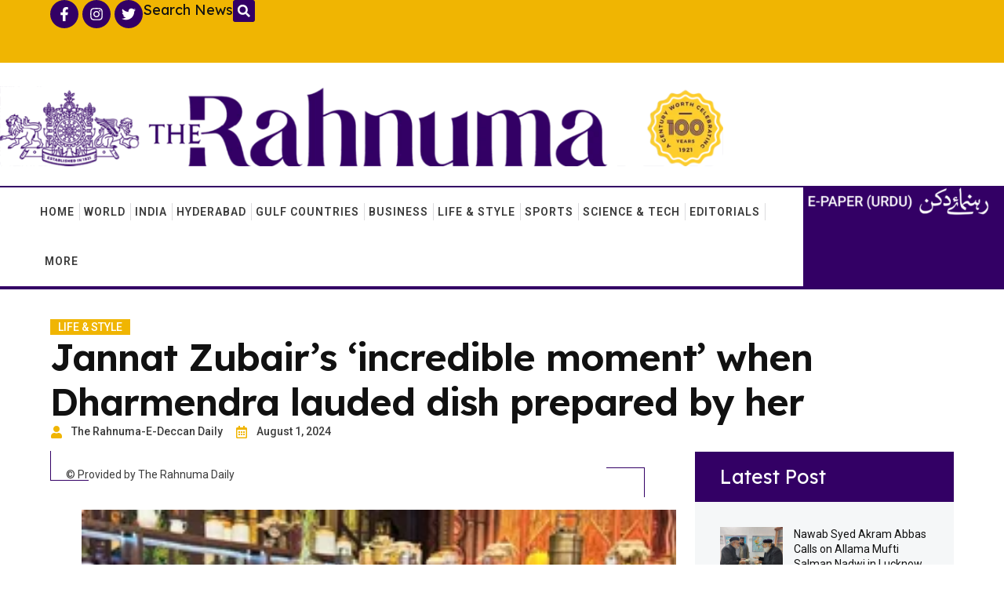

--- FILE ---
content_type: text/html; charset=UTF-8
request_url: https://therahnuma.com/jannat-zubairs-incredible-moment-when-dharmendra-lauded-dish-prepared-by-her/
body_size: 29992
content:
<!doctype html>
<html lang="en-US">
<head>
	<meta charset="UTF-8">
	<meta name="viewport" content="width=device-width, initial-scale=1">
	<link rel="profile" href="https://gmpg.org/xfn/11">
	<meta name='robots' content='index, follow, max-image-preview:large, max-snippet:-1, max-video-preview:-1' />

            <script data-no-defer="1" data-ezscrex="false" data-cfasync="false" data-pagespeed-no-defer data-cookieconsent="ignore">
                var ctPublicFunctions = {"_ajax_nonce":"5c0538edaa","_rest_nonce":"5c9cb3b865","_ajax_url":"\/wp-admin\/admin-ajax.php","_rest_url":"https:\/\/therahnuma.com\/wp-json\/","data__cookies_type":"none","data__ajax_type":"rest","text__wait_for_decoding":"Decoding the contact data, let us a few seconds to finish. Anti-Spam by CleanTalk","cookiePrefix":"","wprocket_detected":true,"host_url":"therahnuma.com"}
            </script>
        
            <script data-no-defer="1" data-ezscrex="false" data-cfasync="false" data-pagespeed-no-defer data-cookieconsent="ignore">
                var ctPublic = {"_ajax_nonce":"5c0538edaa","settings__forms__check_internal":"0","settings__forms__check_external":"0","settings__forms__search_test":"1","settings__data__bot_detector_enabled":"1","blog_home":"https:\/\/therahnuma.com\/","pixel__setting":"3","pixel__enabled":true,"pixel__url":"https:\/\/moderate10.cleantalk.org\/pixel\/d5908543e314702c6ee3e037e6394dcc.gif","data__email_check_before_post":"1","data__email_check_exist_post":0,"data__cookies_type":"none","data__key_is_ok":true,"data__visible_fields_required":true,"wl_brandname":"Anti-Spam by CleanTalk","wl_brandname_short":"CleanTalk","ct_checkjs_key":"653268d61579fcb7634975eae47615392c866c8a4063d99bfa412d11cc936780","emailEncoderPassKey":"d50f7f7ba63e3cf002f4a03814a15b0b","bot_detector_forms_excluded":"W10=","advancedCacheExists":true,"varnishCacheExists":false,"wc_ajax_add_to_cart":false}
            </script>
        
	<!-- This site is optimized with the Yoast SEO plugin v25.0 - https://yoast.com/wordpress/plugins/seo/ -->
	<title>Jannat Zubair&#039;s ‘incredible moment’ when Dharmendra lauded dish prepared by her - The Rahnuma Daily</title>
	<link rel="canonical" href="https://therahnuma.com/jannat-zubairs-incredible-moment-when-dharmendra-lauded-dish-prepared-by-her/" />
	<meta property="og:locale" content="en_US" />
	<meta property="og:type" content="article" />
	<meta property="og:title" content="Jannat Zubair&#039;s ‘incredible moment’ when Dharmendra lauded dish prepared by her - The Rahnuma Daily" />
	<meta property="og:description" content="Mumbai, Aug 1 (IANS) Actress Jannat Zubair has reflected upon the &#8220;emotional&#8221; moment when the legendary Bollywood actor Dharmendra lauded the mouth-watering Punjabi dish made by her on the new episode of ‘Laughter Chefs Unlimited Entertainment’. To celebrate the iconic guest Dharmendra, the laughter chefs embarked on a new challenge: creating a banquet inspired by [&hellip;]" />
	<meta property="og:url" content="https://therahnuma.com/jannat-zubairs-incredible-moment-when-dharmendra-lauded-dish-prepared-by-her/" />
	<meta property="og:site_name" content="The Rahnuma Daily" />
	<meta property="article:published_time" content="2024-08-01T07:08:56+00:00" />
	<meta property="og:image" content="https://therahnuma.com/wp-content/uploads/2024/08/202408013197001.png" />
	<meta property="og:image:width" content="300" />
	<meta property="og:image:height" content="361" />
	<meta property="og:image:type" content="image/png" />
	<meta name="author" content="The Rahnuma-E-Deccan Daily" />
	<meta name="twitter:card" content="summary_large_image" />
	<meta name="twitter:label1" content="Written by" />
	<meta name="twitter:data1" content="The Rahnuma-E-Deccan Daily" />
	<meta name="twitter:label2" content="Est. reading time" />
	<meta name="twitter:data2" content="1 minute" />
	<script type="application/ld+json" class="yoast-schema-graph">{"@context":"https://schema.org","@graph":[{"@type":"Article","@id":"https://therahnuma.com/jannat-zubairs-incredible-moment-when-dharmendra-lauded-dish-prepared-by-her/#article","isPartOf":{"@id":"https://therahnuma.com/jannat-zubairs-incredible-moment-when-dharmendra-lauded-dish-prepared-by-her/"},"author":{"name":"The Rahnuma-E-Deccan Daily","@id":"https://therahnuma.com/#/schema/person/aa4bbda2444a6752d57b72335d80d769"},"headline":"Jannat Zubair&#8217;s ‘incredible moment’ when Dharmendra lauded dish prepared by her","datePublished":"2024-08-01T07:08:56+00:00","mainEntityOfPage":{"@id":"https://therahnuma.com/jannat-zubairs-incredible-moment-when-dharmendra-lauded-dish-prepared-by-her/"},"wordCount":286,"commentCount":0,"publisher":{"@id":"https://therahnuma.com/#organization"},"image":{"@id":"https://therahnuma.com/jannat-zubairs-incredible-moment-when-dharmendra-lauded-dish-prepared-by-her/#primaryimage"},"thumbnailUrl":"https://therahnuma.com/wp-content/uploads/2024/08/202408013197001.png","articleSection":["Life &amp; Style"],"inLanguage":"en-US","potentialAction":[{"@type":"CommentAction","name":"Comment","target":["https://therahnuma.com/jannat-zubairs-incredible-moment-when-dharmendra-lauded-dish-prepared-by-her/#respond"]}]},{"@type":"WebPage","@id":"https://therahnuma.com/jannat-zubairs-incredible-moment-when-dharmendra-lauded-dish-prepared-by-her/","url":"https://therahnuma.com/jannat-zubairs-incredible-moment-when-dharmendra-lauded-dish-prepared-by-her/","name":"Jannat Zubair's ‘incredible moment’ when Dharmendra lauded dish prepared by her - The Rahnuma Daily","isPartOf":{"@id":"https://therahnuma.com/#website"},"primaryImageOfPage":{"@id":"https://therahnuma.com/jannat-zubairs-incredible-moment-when-dharmendra-lauded-dish-prepared-by-her/#primaryimage"},"image":{"@id":"https://therahnuma.com/jannat-zubairs-incredible-moment-when-dharmendra-lauded-dish-prepared-by-her/#primaryimage"},"thumbnailUrl":"https://therahnuma.com/wp-content/uploads/2024/08/202408013197001.png","datePublished":"2024-08-01T07:08:56+00:00","breadcrumb":{"@id":"https://therahnuma.com/jannat-zubairs-incredible-moment-when-dharmendra-lauded-dish-prepared-by-her/#breadcrumb"},"inLanguage":"en-US","potentialAction":[{"@type":"ReadAction","target":["https://therahnuma.com/jannat-zubairs-incredible-moment-when-dharmendra-lauded-dish-prepared-by-her/"]}]},{"@type":"ImageObject","inLanguage":"en-US","@id":"https://therahnuma.com/jannat-zubairs-incredible-moment-when-dharmendra-lauded-dish-prepared-by-her/#primaryimage","url":"https://therahnuma.com/wp-content/uploads/2024/08/202408013197001.png","contentUrl":"https://therahnuma.com/wp-content/uploads/2024/08/202408013197001.png","width":300,"height":361},{"@type":"BreadcrumbList","@id":"https://therahnuma.com/jannat-zubairs-incredible-moment-when-dharmendra-lauded-dish-prepared-by-her/#breadcrumb","itemListElement":[{"@type":"ListItem","position":1,"name":"Home","item":"https://therahnuma.com/"},{"@type":"ListItem","position":2,"name":"News","item":"https://therahnuma.com/news/"},{"@type":"ListItem","position":3,"name":"Jannat Zubair&#8217;s ‘incredible moment’ when Dharmendra lauded dish prepared by her"}]},{"@type":"WebSite","@id":"https://therahnuma.com/#website","url":"https://therahnuma.com/","name":"The Rahnuma Daily","description":"A Century Worth Celebrating","publisher":{"@id":"https://therahnuma.com/#organization"},"potentialAction":[{"@type":"SearchAction","target":{"@type":"EntryPoint","urlTemplate":"https://therahnuma.com/?s={search_term_string}"},"query-input":{"@type":"PropertyValueSpecification","valueRequired":true,"valueName":"search_term_string"}}],"inLanguage":"en-US"},{"@type":"Organization","@id":"https://therahnuma.com/#organization","name":"The Rahnuma Daily","url":"https://therahnuma.com/","logo":{"@type":"ImageObject","inLanguage":"en-US","@id":"https://therahnuma.com/#/schema/logo/image/","url":"https://therahnuma.com/wp-content/uploads/2024/02/cropped-cropped-Rahnuma-Logo.webp","contentUrl":"https://therahnuma.com/wp-content/uploads/2024/02/cropped-cropped-Rahnuma-Logo.webp","width":305,"height":166,"caption":"The Rahnuma Daily"},"image":{"@id":"https://therahnuma.com/#/schema/logo/image/"}},{"@type":"Person","@id":"https://therahnuma.com/#/schema/person/aa4bbda2444a6752d57b72335d80d769","name":"The Rahnuma-E-Deccan Daily","image":{"@type":"ImageObject","inLanguage":"en-US","@id":"https://therahnuma.com/#/schema/person/image/","url":"https://secure.gravatar.com/avatar/e2b24d17ad040a764659edc504b3d414?s=96&d=mm&r=g","contentUrl":"https://secure.gravatar.com/avatar/e2b24d17ad040a764659edc504b3d414?s=96&d=mm&r=g","caption":"The Rahnuma-E-Deccan Daily"},"url":"https://therahnuma.com/author/the-rahnuma-e-deccan-daily/"}]}</script>
	<!-- / Yoast SEO plugin. -->


<link rel='dns-prefetch' href='//moderate.cleantalk.org' />
<link rel="alternate" type="application/rss+xml" title="The Rahnuma Daily &raquo; Feed" href="https://therahnuma.com/feed/" />
<link rel="alternate" type="application/rss+xml" title="The Rahnuma Daily &raquo; Comments Feed" href="https://therahnuma.com/comments/feed/" />
<link rel="alternate" type="application/rss+xml" title="The Rahnuma Daily &raquo; Jannat Zubair&#8217;s ‘incredible moment’ when Dharmendra lauded dish prepared by her Comments Feed" href="https://therahnuma.com/jannat-zubairs-incredible-moment-when-dharmendra-lauded-dish-prepared-by-her/feed/" />

<style id='wp-emoji-styles-inline-css'>

	img.wp-smiley, img.emoji {
		display: inline !important;
		border: none !important;
		box-shadow: none !important;
		height: 1em !important;
		width: 1em !important;
		margin: 0 0.07em !important;
		vertical-align: -0.1em !important;
		background: none !important;
		padding: 0 !important;
	}
</style>
<link rel='stylesheet' id='wp-block-library-css' href='https://therahnuma.com/wp-includes/css/dist/block-library/style.min.css?ver=6.6.4' media='all' />
<style id='classic-theme-styles-inline-css'>
/*! This file is auto-generated */
.wp-block-button__link{color:#fff;background-color:#32373c;border-radius:9999px;box-shadow:none;text-decoration:none;padding:calc(.667em + 2px) calc(1.333em + 2px);font-size:1.125em}.wp-block-file__button{background:#32373c;color:#fff;text-decoration:none}
</style>
<style id='global-styles-inline-css'>
:root{--wp--preset--aspect-ratio--square: 1;--wp--preset--aspect-ratio--4-3: 4/3;--wp--preset--aspect-ratio--3-4: 3/4;--wp--preset--aspect-ratio--3-2: 3/2;--wp--preset--aspect-ratio--2-3: 2/3;--wp--preset--aspect-ratio--16-9: 16/9;--wp--preset--aspect-ratio--9-16: 9/16;--wp--preset--color--black: #000000;--wp--preset--color--cyan-bluish-gray: #abb8c3;--wp--preset--color--white: #ffffff;--wp--preset--color--pale-pink: #f78da7;--wp--preset--color--vivid-red: #cf2e2e;--wp--preset--color--luminous-vivid-orange: #ff6900;--wp--preset--color--luminous-vivid-amber: #fcb900;--wp--preset--color--light-green-cyan: #7bdcb5;--wp--preset--color--vivid-green-cyan: #00d084;--wp--preset--color--pale-cyan-blue: #8ed1fc;--wp--preset--color--vivid-cyan-blue: #0693e3;--wp--preset--color--vivid-purple: #9b51e0;--wp--preset--gradient--vivid-cyan-blue-to-vivid-purple: linear-gradient(135deg,rgba(6,147,227,1) 0%,rgb(155,81,224) 100%);--wp--preset--gradient--light-green-cyan-to-vivid-green-cyan: linear-gradient(135deg,rgb(122,220,180) 0%,rgb(0,208,130) 100%);--wp--preset--gradient--luminous-vivid-amber-to-luminous-vivid-orange: linear-gradient(135deg,rgba(252,185,0,1) 0%,rgba(255,105,0,1) 100%);--wp--preset--gradient--luminous-vivid-orange-to-vivid-red: linear-gradient(135deg,rgba(255,105,0,1) 0%,rgb(207,46,46) 100%);--wp--preset--gradient--very-light-gray-to-cyan-bluish-gray: linear-gradient(135deg,rgb(238,238,238) 0%,rgb(169,184,195) 100%);--wp--preset--gradient--cool-to-warm-spectrum: linear-gradient(135deg,rgb(74,234,220) 0%,rgb(151,120,209) 20%,rgb(207,42,186) 40%,rgb(238,44,130) 60%,rgb(251,105,98) 80%,rgb(254,248,76) 100%);--wp--preset--gradient--blush-light-purple: linear-gradient(135deg,rgb(255,206,236) 0%,rgb(152,150,240) 100%);--wp--preset--gradient--blush-bordeaux: linear-gradient(135deg,rgb(254,205,165) 0%,rgb(254,45,45) 50%,rgb(107,0,62) 100%);--wp--preset--gradient--luminous-dusk: linear-gradient(135deg,rgb(255,203,112) 0%,rgb(199,81,192) 50%,rgb(65,88,208) 100%);--wp--preset--gradient--pale-ocean: linear-gradient(135deg,rgb(255,245,203) 0%,rgb(182,227,212) 50%,rgb(51,167,181) 100%);--wp--preset--gradient--electric-grass: linear-gradient(135deg,rgb(202,248,128) 0%,rgb(113,206,126) 100%);--wp--preset--gradient--midnight: linear-gradient(135deg,rgb(2,3,129) 0%,rgb(40,116,252) 100%);--wp--preset--font-size--small: 13px;--wp--preset--font-size--medium: 20px;--wp--preset--font-size--large: 36px;--wp--preset--font-size--x-large: 42px;--wp--preset--spacing--20: 0.44rem;--wp--preset--spacing--30: 0.67rem;--wp--preset--spacing--40: 1rem;--wp--preset--spacing--50: 1.5rem;--wp--preset--spacing--60: 2.25rem;--wp--preset--spacing--70: 3.38rem;--wp--preset--spacing--80: 5.06rem;--wp--preset--shadow--natural: 6px 6px 9px rgba(0, 0, 0, 0.2);--wp--preset--shadow--deep: 12px 12px 50px rgba(0, 0, 0, 0.4);--wp--preset--shadow--sharp: 6px 6px 0px rgba(0, 0, 0, 0.2);--wp--preset--shadow--outlined: 6px 6px 0px -3px rgba(255, 255, 255, 1), 6px 6px rgba(0, 0, 0, 1);--wp--preset--shadow--crisp: 6px 6px 0px rgba(0, 0, 0, 1);}:where(.is-layout-flex){gap: 0.5em;}:where(.is-layout-grid){gap: 0.5em;}body .is-layout-flex{display: flex;}.is-layout-flex{flex-wrap: wrap;align-items: center;}.is-layout-flex > :is(*, div){margin: 0;}body .is-layout-grid{display: grid;}.is-layout-grid > :is(*, div){margin: 0;}:where(.wp-block-columns.is-layout-flex){gap: 2em;}:where(.wp-block-columns.is-layout-grid){gap: 2em;}:where(.wp-block-post-template.is-layout-flex){gap: 1.25em;}:where(.wp-block-post-template.is-layout-grid){gap: 1.25em;}.has-black-color{color: var(--wp--preset--color--black) !important;}.has-cyan-bluish-gray-color{color: var(--wp--preset--color--cyan-bluish-gray) !important;}.has-white-color{color: var(--wp--preset--color--white) !important;}.has-pale-pink-color{color: var(--wp--preset--color--pale-pink) !important;}.has-vivid-red-color{color: var(--wp--preset--color--vivid-red) !important;}.has-luminous-vivid-orange-color{color: var(--wp--preset--color--luminous-vivid-orange) !important;}.has-luminous-vivid-amber-color{color: var(--wp--preset--color--luminous-vivid-amber) !important;}.has-light-green-cyan-color{color: var(--wp--preset--color--light-green-cyan) !important;}.has-vivid-green-cyan-color{color: var(--wp--preset--color--vivid-green-cyan) !important;}.has-pale-cyan-blue-color{color: var(--wp--preset--color--pale-cyan-blue) !important;}.has-vivid-cyan-blue-color{color: var(--wp--preset--color--vivid-cyan-blue) !important;}.has-vivid-purple-color{color: var(--wp--preset--color--vivid-purple) !important;}.has-black-background-color{background-color: var(--wp--preset--color--black) !important;}.has-cyan-bluish-gray-background-color{background-color: var(--wp--preset--color--cyan-bluish-gray) !important;}.has-white-background-color{background-color: var(--wp--preset--color--white) !important;}.has-pale-pink-background-color{background-color: var(--wp--preset--color--pale-pink) !important;}.has-vivid-red-background-color{background-color: var(--wp--preset--color--vivid-red) !important;}.has-luminous-vivid-orange-background-color{background-color: var(--wp--preset--color--luminous-vivid-orange) !important;}.has-luminous-vivid-amber-background-color{background-color: var(--wp--preset--color--luminous-vivid-amber) !important;}.has-light-green-cyan-background-color{background-color: var(--wp--preset--color--light-green-cyan) !important;}.has-vivid-green-cyan-background-color{background-color: var(--wp--preset--color--vivid-green-cyan) !important;}.has-pale-cyan-blue-background-color{background-color: var(--wp--preset--color--pale-cyan-blue) !important;}.has-vivid-cyan-blue-background-color{background-color: var(--wp--preset--color--vivid-cyan-blue) !important;}.has-vivid-purple-background-color{background-color: var(--wp--preset--color--vivid-purple) !important;}.has-black-border-color{border-color: var(--wp--preset--color--black) !important;}.has-cyan-bluish-gray-border-color{border-color: var(--wp--preset--color--cyan-bluish-gray) !important;}.has-white-border-color{border-color: var(--wp--preset--color--white) !important;}.has-pale-pink-border-color{border-color: var(--wp--preset--color--pale-pink) !important;}.has-vivid-red-border-color{border-color: var(--wp--preset--color--vivid-red) !important;}.has-luminous-vivid-orange-border-color{border-color: var(--wp--preset--color--luminous-vivid-orange) !important;}.has-luminous-vivid-amber-border-color{border-color: var(--wp--preset--color--luminous-vivid-amber) !important;}.has-light-green-cyan-border-color{border-color: var(--wp--preset--color--light-green-cyan) !important;}.has-vivid-green-cyan-border-color{border-color: var(--wp--preset--color--vivid-green-cyan) !important;}.has-pale-cyan-blue-border-color{border-color: var(--wp--preset--color--pale-cyan-blue) !important;}.has-vivid-cyan-blue-border-color{border-color: var(--wp--preset--color--vivid-cyan-blue) !important;}.has-vivid-purple-border-color{border-color: var(--wp--preset--color--vivid-purple) !important;}.has-vivid-cyan-blue-to-vivid-purple-gradient-background{background: var(--wp--preset--gradient--vivid-cyan-blue-to-vivid-purple) !important;}.has-light-green-cyan-to-vivid-green-cyan-gradient-background{background: var(--wp--preset--gradient--light-green-cyan-to-vivid-green-cyan) !important;}.has-luminous-vivid-amber-to-luminous-vivid-orange-gradient-background{background: var(--wp--preset--gradient--luminous-vivid-amber-to-luminous-vivid-orange) !important;}.has-luminous-vivid-orange-to-vivid-red-gradient-background{background: var(--wp--preset--gradient--luminous-vivid-orange-to-vivid-red) !important;}.has-very-light-gray-to-cyan-bluish-gray-gradient-background{background: var(--wp--preset--gradient--very-light-gray-to-cyan-bluish-gray) !important;}.has-cool-to-warm-spectrum-gradient-background{background: var(--wp--preset--gradient--cool-to-warm-spectrum) !important;}.has-blush-light-purple-gradient-background{background: var(--wp--preset--gradient--blush-light-purple) !important;}.has-blush-bordeaux-gradient-background{background: var(--wp--preset--gradient--blush-bordeaux) !important;}.has-luminous-dusk-gradient-background{background: var(--wp--preset--gradient--luminous-dusk) !important;}.has-pale-ocean-gradient-background{background: var(--wp--preset--gradient--pale-ocean) !important;}.has-electric-grass-gradient-background{background: var(--wp--preset--gradient--electric-grass) !important;}.has-midnight-gradient-background{background: var(--wp--preset--gradient--midnight) !important;}.has-small-font-size{font-size: var(--wp--preset--font-size--small) !important;}.has-medium-font-size{font-size: var(--wp--preset--font-size--medium) !important;}.has-large-font-size{font-size: var(--wp--preset--font-size--large) !important;}.has-x-large-font-size{font-size: var(--wp--preset--font-size--x-large) !important;}
:where(.wp-block-post-template.is-layout-flex){gap: 1.25em;}:where(.wp-block-post-template.is-layout-grid){gap: 1.25em;}
:where(.wp-block-columns.is-layout-flex){gap: 2em;}:where(.wp-block-columns.is-layout-grid){gap: 2em;}
:root :where(.wp-block-pullquote){font-size: 1.5em;line-height: 1.6;}
</style>
<link rel='stylesheet' id='ct_public_css-css' href='https://therahnuma.com/wp-content/plugins/cleantalk-spam-protect/css/cleantalk-public.min.css?ver=6.43.1' media='all' />
<link rel='stylesheet' id='hello-elementor-css' href='https://therahnuma.com/wp-content/themes/hello-elementor/style.min.css?ver=3.1.1' media='all' />
<link rel='stylesheet' id='hello-elementor-theme-style-css' href='https://therahnuma.com/wp-content/themes/hello-elementor/theme.min.css?ver=3.1.1' media='all' />
<link rel='stylesheet' id='hello-elementor-header-footer-css' href='https://therahnuma.com/wp-content/themes/hello-elementor/header-footer.min.css?ver=3.1.1' media='all' />
<link rel='stylesheet' id='e-animation-pop-css' href='https://therahnuma.com/wp-content/plugins/elementor/assets/lib/animations/styles/e-animation-pop.min.css?ver=3.24.7' media='all' />
<link rel='stylesheet' id='elementor-frontend-css' href='https://therahnuma.com/wp-content/uploads/elementor/css/custom-frontend.min.css?ver=1743757612' media='all' />
<style id='elementor-frontend-inline-css'>
.elementor-kit-243645{--e-global-color-secondary:#111111;--e-global-color-primary:#3B3B3B;--e-global-color-text:#FFFFFF;--e-global-color-accent:#FFFFFF2B;--e-global-color-d49ac81:#F0B502;--e-global-color-332724a:#330065;--e-global-color-4d462f5:#DCDCDE;--e-global-color-cfa1f76:#EBEEF2;--e-global-color-291baba:#F5F7F8;--e-global-color-9bf3333:#330065;--e-global-color-044b931:#330065;--e-global-color-638d055:#080808;--e-global-color-a2c0d56:#F0B502;--e-global-color-4ca25af:#E9882A;--e-global-color-ec3c7a7:#F0B502;--e-global-color-78e1e2f:#F0B502;--e-global-typography-primary-font-family:"Lexend";--e-global-typography-primary-font-size:48px;--e-global-typography-primary-font-weight:700;--e-global-typography-primary-line-height:1.2em;--e-global-typography-primary-letter-spacing:-1px;--e-global-typography-secondary-font-family:"Lexend";--e-global-typography-secondary-font-size:39px;--e-global-typography-secondary-font-weight:700;--e-global-typography-secondary-line-height:1.2em;--e-global-typography-secondary-letter-spacing:-0.5px;--e-global-typography-text-font-family:"Roboto";--e-global-typography-text-font-size:16px;--e-global-typography-text-font-weight:400;--e-global-typography-text-line-height:1.4em;--e-global-typography-accent-font-family:"Roboto";--e-global-typography-accent-font-size:12px;--e-global-typography-accent-font-weight:600;--e-global-typography-accent-text-transform:uppercase;--e-global-typography-accent-line-height:1em;--e-global-typography-accent-letter-spacing:1px;--e-global-typography-b2ce6af-font-family:"Roboto";--e-global-typography-b2ce6af-font-size:16px;--e-global-typography-b2ce6af-font-weight:400;--e-global-typography-b2ce6af-text-transform:none;--e-global-typography-b2ce6af-font-style:normal;--e-global-typography-b2ce6af-line-height:1.4em;--e-global-typography-69c152f-font-family:"Roboto";--e-global-typography-69c152f-font-size:14px;--e-global-typography-69c152f-font-weight:400;--e-global-typography-69c152f-line-height:1.4em;--e-global-typography-520c191-font-family:"Roboto";--e-global-typography-520c191-font-size:16px;--e-global-typography-520c191-font-weight:600;--e-global-typography-520c191-text-transform:uppercase;--e-global-typography-520c191-line-height:1.5em;--e-global-typography-520c191-letter-spacing:1px;--e-global-typography-583e54c-font-family:"Lexend";--e-global-typography-583e54c-font-size:48px;--e-global-typography-583e54c-font-weight:600;--e-global-typography-583e54c-line-height:1.2em;--e-global-typography-583e54c-letter-spacing:-1px;--e-global-typography-5d167aa-font-family:"Lexend";--e-global-typography-5d167aa-font-size:39px;--e-global-typography-5d167aa-font-weight:600;--e-global-typography-5d167aa-line-height:1.2em;--e-global-typography-5d167aa-letter-spacing:-0.5px;--e-global-typography-d3dae9a-font-family:"Lexend";--e-global-typography-d3dae9a-font-size:31px;--e-global-typography-d3dae9a-font-weight:600;--e-global-typography-d3dae9a-font-style:normal;--e-global-typography-d3dae9a-line-height:1.3em;--e-global-typography-83682a1-font-family:"Lexend";--e-global-typography-83682a1-font-size:25px;--e-global-typography-83682a1-font-weight:400;--e-global-typography-83682a1-text-transform:none;--e-global-typography-83682a1-font-style:normal;--e-global-typography-83682a1-line-height:1.3em;--e-global-typography-7044a64-font-family:"Lexend";--e-global-typography-7044a64-font-size:18px;--e-global-typography-7044a64-font-weight:600;--e-global-typography-7044a64-line-height:1.4em;--e-global-typography-84ca66e-font-family:"Roboto";--e-global-typography-84ca66e-font-size:14px;--e-global-typography-84ca66e-font-weight:500;--e-global-typography-84ca66e-text-transform:uppercase;--e-global-typography-112b6c4-font-family:"Roboto";--e-global-typography-112b6c4-font-size:13px;--e-global-typography-112b6c4-font-weight:400;--e-global-typography-112b6c4-line-height:1.5em;--e-global-typography-a435f28-font-family:"Lexend";--e-global-typography-a435f28-font-size:61px;--e-global-typography-a435f28-font-weight:700;--e-global-typography-a435f28-line-height:1em;--e-global-typography-a435f28-letter-spacing:-1.5px;--e-global-typography-b643ccd-font-family:"Roboto";--e-global-typography-b643ccd-font-size:11px;--e-global-typography-b643ccd-font-weight:600;--e-global-typography-b643ccd-text-transform:uppercase;--e-global-typography-b643ccd-line-height:1.4em;color:var( --e-global-color-primary );font-family:var( --e-global-typography-b2ce6af-font-family ), Sans-serif;font-size:var( --e-global-typography-b2ce6af-font-size );font-weight:var( --e-global-typography-b2ce6af-font-weight );text-transform:var( --e-global-typography-b2ce6af-text-transform );font-style:var( --e-global-typography-b2ce6af-font-style );line-height:var( --e-global-typography-b2ce6af-line-height );letter-spacing:var( --e-global-typography-b2ce6af-letter-spacing );word-spacing:var( --e-global-typography-b2ce6af-word-spacing );}.elementor-kit-243645 a{color:var( --e-global-color-primary );}.elementor-kit-243645 a:hover{color:var( --e-global-color-d49ac81 );}.elementor-kit-243645 h1{color:var( --e-global-color-secondary );font-family:var( --e-global-typography-583e54c-font-family ), Sans-serif;font-size:var( --e-global-typography-583e54c-font-size );font-weight:var( --e-global-typography-583e54c-font-weight );line-height:var( --e-global-typography-583e54c-line-height );letter-spacing:var( --e-global-typography-583e54c-letter-spacing );word-spacing:var( --e-global-typography-583e54c-word-spacing );}.elementor-kit-243645 h2{color:var( --e-global-color-secondary );font-family:var( --e-global-typography-5d167aa-font-family ), Sans-serif;font-size:var( --e-global-typography-5d167aa-font-size );font-weight:var( --e-global-typography-5d167aa-font-weight );line-height:var( --e-global-typography-5d167aa-line-height );letter-spacing:var( --e-global-typography-5d167aa-letter-spacing );word-spacing:var( --e-global-typography-5d167aa-word-spacing );}.elementor-kit-243645 h3{color:var( --e-global-color-secondary );font-family:var( --e-global-typography-d3dae9a-font-family ), Sans-serif;font-size:var( --e-global-typography-d3dae9a-font-size );font-weight:var( --e-global-typography-d3dae9a-font-weight );font-style:var( --e-global-typography-d3dae9a-font-style );line-height:var( --e-global-typography-d3dae9a-line-height );letter-spacing:var( --e-global-typography-d3dae9a-letter-spacing );word-spacing:var( --e-global-typography-d3dae9a-word-spacing );}.elementor-kit-243645 h4{color:var( --e-global-color-secondary );font-family:var( --e-global-typography-83682a1-font-family ), Sans-serif;font-size:var( --e-global-typography-83682a1-font-size );font-weight:var( --e-global-typography-83682a1-font-weight );text-transform:var( --e-global-typography-83682a1-text-transform );font-style:var( --e-global-typography-83682a1-font-style );line-height:var( --e-global-typography-83682a1-line-height );letter-spacing:var( --e-global-typography-83682a1-letter-spacing );word-spacing:var( --e-global-typography-83682a1-word-spacing );}.elementor-kit-243645 h5{color:var( --e-global-color-secondary );font-family:var( --e-global-typography-7044a64-font-family ), Sans-serif;font-size:var( --e-global-typography-7044a64-font-size );font-weight:var( --e-global-typography-7044a64-font-weight );line-height:var( --e-global-typography-7044a64-line-height );letter-spacing:var( --e-global-typography-7044a64-letter-spacing );word-spacing:var( --e-global-typography-7044a64-word-spacing );}.elementor-kit-243645 h6{color:var( --e-global-color-d49ac81 );font-family:var( --e-global-typography-84ca66e-font-family ), Sans-serif;font-size:var( --e-global-typography-84ca66e-font-size );font-weight:var( --e-global-typography-84ca66e-font-weight );text-transform:var( --e-global-typography-84ca66e-text-transform );line-height:var( --e-global-typography-84ca66e-line-height );letter-spacing:var( --e-global-typography-84ca66e-letter-spacing );word-spacing:var( --e-global-typography-84ca66e-word-spacing );}.elementor-kit-243645 button,.elementor-kit-243645 input[type="button"],.elementor-kit-243645 input[type="submit"],.elementor-kit-243645 .elementor-button{font-family:var( --e-global-typography-accent-font-family ), Sans-serif;font-size:var( --e-global-typography-accent-font-size );font-weight:var( --e-global-typography-accent-font-weight );text-transform:var( --e-global-typography-accent-text-transform );line-height:var( --e-global-typography-accent-line-height );letter-spacing:var( --e-global-typography-accent-letter-spacing );color:var( --e-global-color-text );background-color:var( --e-global-color-d49ac81 );border-style:solid;border-width:1px 1px 1px 1px;border-color:var( --e-global-color-d49ac81 );border-radius:0px 0px 0px 0px;}.elementor-kit-243645 button:hover,.elementor-kit-243645 button:focus,.elementor-kit-243645 input[type="button"]:hover,.elementor-kit-243645 input[type="button"]:focus,.elementor-kit-243645 input[type="submit"]:hover,.elementor-kit-243645 input[type="submit"]:focus,.elementor-kit-243645 .elementor-button:hover,.elementor-kit-243645 .elementor-button:focus{color:var( --e-global-color-text );background-color:var( --e-global-color-332724a );border-style:solid;border-width:1px 1px 1px 1px;border-color:var( --e-global-color-332724a );}.elementor-kit-243645 label{color:var( --e-global-color-primary );font-family:var( --e-global-typography-520c191-font-family ), Sans-serif;font-size:var( --e-global-typography-520c191-font-size );font-weight:var( --e-global-typography-520c191-font-weight );text-transform:var( --e-global-typography-520c191-text-transform );line-height:var( --e-global-typography-520c191-line-height );letter-spacing:var( --e-global-typography-520c191-letter-spacing );word-spacing:var( --e-global-typography-520c191-word-spacing );}.elementor-kit-243645 input:not([type="button"]):not([type="submit"]),.elementor-kit-243645 textarea,.elementor-kit-243645 .elementor-field-textual{font-family:var( --e-global-typography-69c152f-font-family ), Sans-serif;font-size:var( --e-global-typography-69c152f-font-size );font-weight:var( --e-global-typography-69c152f-font-weight );line-height:var( --e-global-typography-69c152f-line-height );letter-spacing:var( --e-global-typography-69c152f-letter-spacing );word-spacing:var( --e-global-typography-69c152f-word-spacing );color:var( --e-global-color-secondary );background-color:var( --e-global-color-291baba );border-style:solid;border-width:1px 1px 1px 1px;border-color:var( --e-global-color-4d462f5 );border-radius:0px 0px 0px 0px;}.elementor-kit-243645 input:focus:not([type="button"]):not([type="submit"]),.elementor-kit-243645 textarea:focus,.elementor-kit-243645 .elementor-field-textual:focus{color:var( --e-global-color-primary );background-color:var( --e-global-color-text );border-style:solid;border-width:1px 1px 1px 1px;border-color:var( --e-global-color-78e1e2f );}.elementor-section.elementor-section-boxed > .elementor-container{max-width:1280px;}.e-con{--container-max-width:1280px;}.elementor-widget:not(:last-child){margin-block-end:14px;}.elementor-element{--widgets-spacing:14px 14px;}{}h1.entry-title{display:var(--page-title-display);}.elementor-kit-243645 e-page-transition{background-color:#FFBC7D;}.site-header .site-branding{flex-direction:column;align-items:stretch;}.site-header{padding-inline-end:0px;padding-inline-start:0px;}.site-footer .site-branding{flex-direction:column;align-items:stretch;}@media(max-width:1366px){.elementor-kit-243645{--e-global-typography-520c191-font-size:14px;font-size:var( --e-global-typography-b2ce6af-font-size );line-height:var( --e-global-typography-b2ce6af-line-height );letter-spacing:var( --e-global-typography-b2ce6af-letter-spacing );word-spacing:var( --e-global-typography-b2ce6af-word-spacing );}.elementor-kit-243645 h1{font-size:var( --e-global-typography-583e54c-font-size );line-height:var( --e-global-typography-583e54c-line-height );letter-spacing:var( --e-global-typography-583e54c-letter-spacing );word-spacing:var( --e-global-typography-583e54c-word-spacing );}.elementor-kit-243645 h2{font-size:var( --e-global-typography-5d167aa-font-size );line-height:var( --e-global-typography-5d167aa-line-height );letter-spacing:var( --e-global-typography-5d167aa-letter-spacing );word-spacing:var( --e-global-typography-5d167aa-word-spacing );}.elementor-kit-243645 h3{font-size:var( --e-global-typography-d3dae9a-font-size );line-height:var( --e-global-typography-d3dae9a-line-height );letter-spacing:var( --e-global-typography-d3dae9a-letter-spacing );word-spacing:var( --e-global-typography-d3dae9a-word-spacing );}.elementor-kit-243645 h4{font-size:var( --e-global-typography-83682a1-font-size );line-height:var( --e-global-typography-83682a1-line-height );letter-spacing:var( --e-global-typography-83682a1-letter-spacing );word-spacing:var( --e-global-typography-83682a1-word-spacing );}.elementor-kit-243645 h5{font-size:var( --e-global-typography-7044a64-font-size );line-height:var( --e-global-typography-7044a64-line-height );letter-spacing:var( --e-global-typography-7044a64-letter-spacing );word-spacing:var( --e-global-typography-7044a64-word-spacing );}.elementor-kit-243645 h6{font-size:var( --e-global-typography-84ca66e-font-size );line-height:var( --e-global-typography-84ca66e-line-height );letter-spacing:var( --e-global-typography-84ca66e-letter-spacing );word-spacing:var( --e-global-typography-84ca66e-word-spacing );}.elementor-kit-243645 button,.elementor-kit-243645 input[type="button"],.elementor-kit-243645 input[type="submit"],.elementor-kit-243645 .elementor-button{font-size:var( --e-global-typography-accent-font-size );line-height:var( --e-global-typography-accent-line-height );letter-spacing:var( --e-global-typography-accent-letter-spacing );}.elementor-kit-243645 label{font-size:var( --e-global-typography-520c191-font-size );line-height:var( --e-global-typography-520c191-line-height );letter-spacing:var( --e-global-typography-520c191-letter-spacing );word-spacing:var( --e-global-typography-520c191-word-spacing );}.elementor-kit-243645 input:not([type="button"]):not([type="submit"]),.elementor-kit-243645 textarea,.elementor-kit-243645 .elementor-field-textual{font-size:var( --e-global-typography-69c152f-font-size );line-height:var( --e-global-typography-69c152f-line-height );letter-spacing:var( --e-global-typography-69c152f-letter-spacing );word-spacing:var( --e-global-typography-69c152f-word-spacing );}}@media(max-width:1024px){.elementor-kit-243645{--e-global-typography-primary-font-size:31px;--e-global-typography-secondary-font-size:25px;--e-global-typography-text-font-size:15px;--e-global-typography-accent-font-size:11px;--e-global-typography-b2ce6af-font-size:15px;--e-global-typography-69c152f-font-size:13px;--e-global-typography-520c191-font-size:12px;--e-global-typography-583e54c-font-size:31px;--e-global-typography-5d167aa-font-size:25px;--e-global-typography-d3dae9a-font-size:21px;--e-global-typography-83682a1-font-size:18px;--e-global-typography-7044a64-font-size:15px;--e-global-typography-84ca66e-font-size:13px;--e-global-typography-112b6c4-font-size:12px;--e-global-typography-a435f28-font-size:37px;--e-global-typography-b643ccd-font-size:10px;font-size:var( --e-global-typography-b2ce6af-font-size );line-height:var( --e-global-typography-b2ce6af-line-height );letter-spacing:var( --e-global-typography-b2ce6af-letter-spacing );word-spacing:var( --e-global-typography-b2ce6af-word-spacing );}.elementor-kit-243645 h1{font-size:var( --e-global-typography-583e54c-font-size );line-height:var( --e-global-typography-583e54c-line-height );letter-spacing:var( --e-global-typography-583e54c-letter-spacing );word-spacing:var( --e-global-typography-583e54c-word-spacing );}.elementor-kit-243645 h2{font-size:var( --e-global-typography-5d167aa-font-size );line-height:var( --e-global-typography-5d167aa-line-height );letter-spacing:var( --e-global-typography-5d167aa-letter-spacing );word-spacing:var( --e-global-typography-5d167aa-word-spacing );}.elementor-kit-243645 h3{font-size:var( --e-global-typography-d3dae9a-font-size );line-height:var( --e-global-typography-d3dae9a-line-height );letter-spacing:var( --e-global-typography-d3dae9a-letter-spacing );word-spacing:var( --e-global-typography-d3dae9a-word-spacing );}.elementor-kit-243645 h4{font-size:var( --e-global-typography-83682a1-font-size );line-height:var( --e-global-typography-83682a1-line-height );letter-spacing:var( --e-global-typography-83682a1-letter-spacing );word-spacing:var( --e-global-typography-83682a1-word-spacing );}.elementor-kit-243645 h5{font-size:var( --e-global-typography-7044a64-font-size );line-height:var( --e-global-typography-7044a64-line-height );letter-spacing:var( --e-global-typography-7044a64-letter-spacing );word-spacing:var( --e-global-typography-7044a64-word-spacing );}.elementor-kit-243645 h6{font-size:var( --e-global-typography-84ca66e-font-size );line-height:var( --e-global-typography-84ca66e-line-height );letter-spacing:var( --e-global-typography-84ca66e-letter-spacing );word-spacing:var( --e-global-typography-84ca66e-word-spacing );}.elementor-kit-243645 button,.elementor-kit-243645 input[type="button"],.elementor-kit-243645 input[type="submit"],.elementor-kit-243645 .elementor-button{font-size:var( --e-global-typography-accent-font-size );line-height:var( --e-global-typography-accent-line-height );letter-spacing:var( --e-global-typography-accent-letter-spacing );}.elementor-kit-243645 label{font-size:var( --e-global-typography-520c191-font-size );line-height:var( --e-global-typography-520c191-line-height );letter-spacing:var( --e-global-typography-520c191-letter-spacing );word-spacing:var( --e-global-typography-520c191-word-spacing );}.elementor-kit-243645 input:not([type="button"]):not([type="submit"]),.elementor-kit-243645 textarea,.elementor-kit-243645 .elementor-field-textual{font-size:var( --e-global-typography-69c152f-font-size );line-height:var( --e-global-typography-69c152f-line-height );letter-spacing:var( --e-global-typography-69c152f-letter-spacing );word-spacing:var( --e-global-typography-69c152f-word-spacing );}.elementor-section.elementor-section-boxed > .elementor-container{max-width:1024px;}.e-con{--container-max-width:1024px;}}@media(max-width:767px){.elementor-kit-243645{--e-global-typography-primary-font-size:30px;--e-global-typography-secondary-font-size:24px;--e-global-typography-text-font-size:14px;--e-global-typography-accent-font-size:10px;--e-global-typography-b2ce6af-font-size:14px;--e-global-typography-69c152f-font-size:12px;--e-global-typography-520c191-font-size:11px;--e-global-typography-583e54c-font-size:30px;--e-global-typography-5d167aa-font-size:24px;--e-global-typography-d3dae9a-font-size:20px;--e-global-typography-83682a1-font-size:18px;--e-global-typography-7044a64-font-size:15px;--e-global-typography-84ca66e-font-size:12px;--e-global-typography-112b6c4-font-size:11px;--e-global-typography-a435f28-font-size:32px;--e-global-typography-b643ccd-font-size:9px;font-size:var( --e-global-typography-b2ce6af-font-size );line-height:var( --e-global-typography-b2ce6af-line-height );letter-spacing:var( --e-global-typography-b2ce6af-letter-spacing );word-spacing:var( --e-global-typography-b2ce6af-word-spacing );}.elementor-kit-243645 h1{font-size:var( --e-global-typography-583e54c-font-size );line-height:var( --e-global-typography-583e54c-line-height );letter-spacing:var( --e-global-typography-583e54c-letter-spacing );word-spacing:var( --e-global-typography-583e54c-word-spacing );}.elementor-kit-243645 h2{font-size:var( --e-global-typography-5d167aa-font-size );line-height:var( --e-global-typography-5d167aa-line-height );letter-spacing:var( --e-global-typography-5d167aa-letter-spacing );word-spacing:var( --e-global-typography-5d167aa-word-spacing );}.elementor-kit-243645 h3{font-size:var( --e-global-typography-d3dae9a-font-size );line-height:var( --e-global-typography-d3dae9a-line-height );letter-spacing:var( --e-global-typography-d3dae9a-letter-spacing );word-spacing:var( --e-global-typography-d3dae9a-word-spacing );}.elementor-kit-243645 h4{font-size:var( --e-global-typography-83682a1-font-size );line-height:var( --e-global-typography-83682a1-line-height );letter-spacing:var( --e-global-typography-83682a1-letter-spacing );word-spacing:var( --e-global-typography-83682a1-word-spacing );}.elementor-kit-243645 h5{font-size:var( --e-global-typography-7044a64-font-size );line-height:var( --e-global-typography-7044a64-line-height );letter-spacing:var( --e-global-typography-7044a64-letter-spacing );word-spacing:var( --e-global-typography-7044a64-word-spacing );}.elementor-kit-243645 h6{font-size:var( --e-global-typography-84ca66e-font-size );line-height:var( --e-global-typography-84ca66e-line-height );letter-spacing:var( --e-global-typography-84ca66e-letter-spacing );word-spacing:var( --e-global-typography-84ca66e-word-spacing );}.elementor-kit-243645 button,.elementor-kit-243645 input[type="button"],.elementor-kit-243645 input[type="submit"],.elementor-kit-243645 .elementor-button{font-size:var( --e-global-typography-accent-font-size );line-height:var( --e-global-typography-accent-line-height );letter-spacing:var( --e-global-typography-accent-letter-spacing );}.elementor-kit-243645 label{font-size:var( --e-global-typography-520c191-font-size );line-height:var( --e-global-typography-520c191-line-height );letter-spacing:var( --e-global-typography-520c191-letter-spacing );word-spacing:var( --e-global-typography-520c191-word-spacing );}.elementor-kit-243645 input:not([type="button"]):not([type="submit"]),.elementor-kit-243645 textarea,.elementor-kit-243645 .elementor-field-textual{font-size:var( --e-global-typography-69c152f-font-size );line-height:var( --e-global-typography-69c152f-line-height );letter-spacing:var( --e-global-typography-69c152f-letter-spacing );word-spacing:var( --e-global-typography-69c152f-word-spacing );}.elementor-section.elementor-section-boxed > .elementor-container{max-width:767px;}.e-con{--container-max-width:767px;}}@media(min-width:2400px){.elementor-kit-243645{--e-global-typography-520c191-font-size:25px;font-size:var( --e-global-typography-b2ce6af-font-size );line-height:var( --e-global-typography-b2ce6af-line-height );letter-spacing:var( --e-global-typography-b2ce6af-letter-spacing );word-spacing:var( --e-global-typography-b2ce6af-word-spacing );}.elementor-kit-243645 h1{font-size:var( --e-global-typography-583e54c-font-size );line-height:var( --e-global-typography-583e54c-line-height );letter-spacing:var( --e-global-typography-583e54c-letter-spacing );word-spacing:var( --e-global-typography-583e54c-word-spacing );}.elementor-kit-243645 h2{font-size:var( --e-global-typography-5d167aa-font-size );line-height:var( --e-global-typography-5d167aa-line-height );letter-spacing:var( --e-global-typography-5d167aa-letter-spacing );word-spacing:var( --e-global-typography-5d167aa-word-spacing );}.elementor-kit-243645 h3{font-size:var( --e-global-typography-d3dae9a-font-size );line-height:var( --e-global-typography-d3dae9a-line-height );letter-spacing:var( --e-global-typography-d3dae9a-letter-spacing );word-spacing:var( --e-global-typography-d3dae9a-word-spacing );}.elementor-kit-243645 h4{font-size:var( --e-global-typography-83682a1-font-size );line-height:var( --e-global-typography-83682a1-line-height );letter-spacing:var( --e-global-typography-83682a1-letter-spacing );word-spacing:var( --e-global-typography-83682a1-word-spacing );}.elementor-kit-243645 h5{font-size:var( --e-global-typography-7044a64-font-size );line-height:var( --e-global-typography-7044a64-line-height );letter-spacing:var( --e-global-typography-7044a64-letter-spacing );word-spacing:var( --e-global-typography-7044a64-word-spacing );}.elementor-kit-243645 h6{font-size:var( --e-global-typography-84ca66e-font-size );line-height:var( --e-global-typography-84ca66e-line-height );letter-spacing:var( --e-global-typography-84ca66e-letter-spacing );word-spacing:var( --e-global-typography-84ca66e-word-spacing );}.elementor-kit-243645 button,.elementor-kit-243645 input[type="button"],.elementor-kit-243645 input[type="submit"],.elementor-kit-243645 .elementor-button{font-size:var( --e-global-typography-accent-font-size );line-height:var( --e-global-typography-accent-line-height );letter-spacing:var( --e-global-typography-accent-letter-spacing );}.elementor-kit-243645 label{font-size:var( --e-global-typography-520c191-font-size );line-height:var( --e-global-typography-520c191-line-height );letter-spacing:var( --e-global-typography-520c191-letter-spacing );word-spacing:var( --e-global-typography-520c191-word-spacing );}.elementor-kit-243645 input:not([type="button"]):not([type="submit"]),.elementor-kit-243645 textarea,.elementor-kit-243645 .elementor-field-textual{font-size:var( --e-global-typography-69c152f-font-size );line-height:var( --e-global-typography-69c152f-line-height );letter-spacing:var( --e-global-typography-69c152f-letter-spacing );word-spacing:var( --e-global-typography-69c152f-word-spacing );}}
.elementor-243651 .elementor-element.elementor-element-1fd7fca{--display:flex;--flex-direction:row;--container-widget-width:calc( ( 1 - var( --container-widget-flex-grow ) ) * 100% );--container-widget-height:100%;--container-widget-flex-grow:1;--container-widget-align-self:stretch;--flex-wrap-mobile:wrap;--justify-content:space-between;--align-items:center;--background-transition:0.3s;--padding-top:0%;--padding-bottom:0%;--padding-left:0%;--padding-right:0%;}.elementor-243651 .elementor-element.elementor-element-0efac95{--display:flex;--min-height:80px;--flex-direction:row;--container-widget-width:calc( ( 1 - var( --container-widget-flex-grow ) ) * 100% );--container-widget-height:100%;--container-widget-flex-grow:1;--container-widget-align-self:stretch;--flex-wrap-mobile:wrap;--justify-content:space-between;--align-items:center;--background-transition:0.3s;--padding-top:0%;--padding-bottom:0%;--padding-left:5%;--padding-right:5%;}.elementor-243651 .elementor-element.elementor-element-0efac95:not(.elementor-motion-effects-element-type-background), .elementor-243651 .elementor-element.elementor-element-0efac95 > .elementor-motion-effects-container > .elementor-motion-effects-layer{background-color:var( --e-global-color-d49ac81 );}.elementor-243651 .elementor-element.elementor-element-0efac95, .elementor-243651 .elementor-element.elementor-element-0efac95::before{--border-transition:0.3s;}.elementor-243651 .elementor-element.elementor-element-871374a{--grid-template-columns:repeat(0, auto);--icon-size:18px;--grid-column-gap:5px;--grid-row-gap:0px;}.elementor-243651 .elementor-element.elementor-element-871374a .elementor-widget-container{text-align:left;}.elementor-243651 .elementor-element.elementor-element-871374a .elementor-social-icon{background-color:var( --e-global-color-9bf3333 );}.elementor-243651 .elementor-element.elementor-element-871374a .elementor-social-icon i{color:var( --e-global-color-text );}.elementor-243651 .elementor-element.elementor-element-871374a .elementor-social-icon svg{fill:var( --e-global-color-text );}.elementor-243651 .elementor-element.elementor-element-871374a .elementor-social-icon:hover{background-color:var( --e-global-color-332724a );}.elementor-243651 .elementor-element.elementor-element-871374a .elementor-social-icon:hover i{color:var( --e-global-color-text );}.elementor-243651 .elementor-element.elementor-element-871374a .elementor-social-icon:hover svg{fill:var( --e-global-color-text );}.elementor-243651 .elementor-element.elementor-element-2f78b65{--display:flex;--flex-direction:row;--container-widget-width:initial;--container-widget-height:100%;--container-widget-flex-grow:1;--container-widget-align-self:stretch;--flex-wrap-mobile:wrap;--justify-content:flex-end;--background-transition:0.3s;--padding-top:0px;--padding-bottom:0px;--padding-left:0px;--padding-right:0px;}.elementor-243651 .elementor-element.elementor-element-7db4465 .elementor-heading-title{color:var( --e-global-color-secondary );font-weight:400;}.elementor-243651 .elementor-element.elementor-element-5b07ddb .elementor-search-form{text-align:right;}.elementor-243651 .elementor-element.elementor-element-5b07ddb .elementor-search-form__toggle{--e-search-form-toggle-size:28px;--e-search-form-toggle-color:var( --e-global-color-text );--e-search-form-toggle-background-color:var( --e-global-color-332724a );--e-search-form-toggle-icon-size:calc(58em / 100);--e-search-form-toggle-border-width:0px;}.elementor-243651 .elementor-element.elementor-element-5b07ddb.elementor-search-form--skin-full_screen .elementor-search-form__container{background-color:#11111138;}.elementor-243651 .elementor-element.elementor-element-5b07ddb input[type="search"].elementor-search-form__input{font-size:30px;}.elementor-243651 .elementor-element.elementor-element-5b07ddb .elementor-search-form__input,
					.elementor-243651 .elementor-element.elementor-element-5b07ddb .elementor-search-form__icon,
					.elementor-243651 .elementor-element.elementor-element-5b07ddb .elementor-lightbox .dialog-lightbox-close-button,
					.elementor-243651 .elementor-element.elementor-element-5b07ddb .elementor-lightbox .dialog-lightbox-close-button:hover,
					.elementor-243651 .elementor-element.elementor-element-5b07ddb.elementor-search-form--skin-full_screen input[type="search"].elementor-search-form__input{color:var( --e-global-color-secondary );fill:var( --e-global-color-secondary );}.elementor-243651 .elementor-element.elementor-element-5b07ddb:not(.elementor-search-form--skin-full_screen) .elementor-search-form--focus .elementor-search-form__input,
					.elementor-243651 .elementor-element.elementor-element-5b07ddb .elementor-search-form--focus .elementor-search-form__icon,
					.elementor-243651 .elementor-element.elementor-element-5b07ddb .elementor-lightbox .dialog-lightbox-close-button:hover,
					.elementor-243651 .elementor-element.elementor-element-5b07ddb.elementor-search-form--skin-full_screen input[type="search"].elementor-search-form__input:focus{color:var( --e-global-color-secondary );fill:var( --e-global-color-secondary );}.elementor-243651 .elementor-element.elementor-element-5b07ddb:not(.elementor-search-form--skin-full_screen) .elementor-search-form__container{border-radius:0px;}.elementor-243651 .elementor-element.elementor-element-5b07ddb.elementor-search-form--skin-full_screen input[type="search"].elementor-search-form__input{border-radius:0px;}.elementor-243651 .elementor-element.elementor-element-5b07ddb .elementor-search-form__toggle:hover{--e-search-form-toggle-color:var( --e-global-color-text );}.elementor-243651 .elementor-element.elementor-element-5b07ddb .elementor-search-form__toggle:focus{--e-search-form-toggle-color:var( --e-global-color-text );}.elementor-243651 .elementor-element.elementor-element-533d510{--display:flex;--flex-direction:column;--container-widget-width:calc( ( 1 - var( --container-widget-flex-grow ) ) * 100% );--container-widget-height:initial;--container-widget-flex-grow:0;--container-widget-align-self:initial;--flex-wrap-mobile:wrap;--align-items:center;--background-transition:0.3s;--padding-top:30px;--padding-bottom:25px;--padding-left:0px;--padding-right:0px;}.elementor-243651 .elementor-element.elementor-element-21cce7a img{width:100%;}.elementor-243651 .elementor-element.elementor-element-21cce7a{width:var( --container-widget-width, 72% );max-width:72%;--container-widget-width:72%;--container-widget-flex-grow:0;}.elementor-243651 .elementor-element.elementor-element-d566fd8{--display:flex;--flex-direction:row;--container-widget-width:calc( ( 1 - var( --container-widget-flex-grow ) ) * 100% );--container-widget-height:100%;--container-widget-flex-grow:1;--container-widget-align-self:stretch;--flex-wrap-mobile:wrap;--align-items:center;--background-transition:0.3s;--padding-top:0px;--padding-bottom:0px;--padding-left:0px;--padding-right:0px;--z-index:7;}.elementor-243651 .elementor-element.elementor-element-de57f3d{--display:flex;--background-transition:0.3s;border-style:solid;--border-style:solid;border-width:2px 0px 4px 0px;--border-top-width:2px;--border-right-width:0px;--border-bottom-width:4px;--border-left-width:0px;border-color:var( --e-global-color-332724a );--border-color:var( --e-global-color-332724a );--padding-top:0px;--padding-bottom:0px;--padding-left:0px;--padding-right:0px;}.elementor-243651 .elementor-element.elementor-element-de57f3d, .elementor-243651 .elementor-element.elementor-element-de57f3d::before{--border-transition:0.3s;}.elementor-243651 .elementor-element.elementor-element-daca594 .elementor-menu-toggle{margin-right:auto;background-color:#02010100;}.elementor-243651 .elementor-element.elementor-element-daca594 .elementor-nav-menu .elementor-item{font-family:var( --e-global-typography-520c191-font-family ), Sans-serif;font-size:var( --e-global-typography-520c191-font-size );font-weight:var( --e-global-typography-520c191-font-weight );text-transform:var( --e-global-typography-520c191-text-transform );line-height:var( --e-global-typography-520c191-line-height );letter-spacing:var( --e-global-typography-520c191-letter-spacing );word-spacing:var( --e-global-typography-520c191-word-spacing );}.elementor-243651 .elementor-element.elementor-element-daca594 .elementor-nav-menu--main .elementor-item{color:var( --e-global-color-primary );fill:var( --e-global-color-primary );padding-left:0px;padding-right:0px;padding-top:21px;padding-bottom:21px;}.elementor-243651 .elementor-element.elementor-element-daca594 .elementor-nav-menu--main .elementor-item:hover,
					.elementor-243651 .elementor-element.elementor-element-daca594 .elementor-nav-menu--main .elementor-item.elementor-item-active,
					.elementor-243651 .elementor-element.elementor-element-daca594 .elementor-nav-menu--main .elementor-item.highlighted,
					.elementor-243651 .elementor-element.elementor-element-daca594 .elementor-nav-menu--main .elementor-item:focus{color:var( --e-global-color-d49ac81 );fill:var( --e-global-color-d49ac81 );}.elementor-243651 .elementor-element.elementor-element-daca594 .elementor-nav-menu--main .elementor-item.elementor-item-active{color:var( --e-global-color-d49ac81 );}.elementor-243651 .elementor-element.elementor-element-daca594{--e-nav-menu-divider-content:"";--e-nav-menu-divider-style:solid;--e-nav-menu-divider-width:1px;--e-nav-menu-divider-color:var( --e-global-color-4d462f5 );--e-nav-menu-horizontal-menu-item-margin:calc( 26px / 2 );width:100%;max-width:100%;}.elementor-243651 .elementor-element.elementor-element-daca594 .elementor-nav-menu--main:not(.elementor-nav-menu--layout-horizontal) .elementor-nav-menu > li:not(:last-child){margin-bottom:26px;}.elementor-243651 .elementor-element.elementor-element-daca594 .elementor-nav-menu--dropdown a, .elementor-243651 .elementor-element.elementor-element-daca594 .elementor-menu-toggle{color:var( --e-global-color-primary );}.elementor-243651 .elementor-element.elementor-element-daca594 .elementor-nav-menu--dropdown{background-color:var( --e-global-color-text );border-style:none;}.elementor-243651 .elementor-element.elementor-element-daca594 .elementor-nav-menu--dropdown a:hover,
					.elementor-243651 .elementor-element.elementor-element-daca594 .elementor-nav-menu--dropdown a.elementor-item-active,
					.elementor-243651 .elementor-element.elementor-element-daca594 .elementor-nav-menu--dropdown a.highlighted,
					.elementor-243651 .elementor-element.elementor-element-daca594 .elementor-menu-toggle:hover{color:var( --e-global-color-d49ac81 );}.elementor-243651 .elementor-element.elementor-element-daca594 .elementor-nav-menu--dropdown a:hover,
					.elementor-243651 .elementor-element.elementor-element-daca594 .elementor-nav-menu--dropdown a.elementor-item-active,
					.elementor-243651 .elementor-element.elementor-element-daca594 .elementor-nav-menu--dropdown a.highlighted{background-color:var( --e-global-color-text );}.elementor-243651 .elementor-element.elementor-element-daca594 .elementor-nav-menu--dropdown a.elementor-item-active{color:var( --e-global-color-d49ac81 );background-color:var( --e-global-color-text );}.elementor-243651 .elementor-element.elementor-element-daca594 .elementor-nav-menu--dropdown .elementor-item, .elementor-243651 .elementor-element.elementor-element-daca594 .elementor-nav-menu--dropdown  .elementor-sub-item{font-family:var( --e-global-typography-520c191-font-family ), Sans-serif;font-size:var( --e-global-typography-520c191-font-size );font-weight:var( --e-global-typography-520c191-font-weight );text-transform:var( --e-global-typography-520c191-text-transform );letter-spacing:var( --e-global-typography-520c191-letter-spacing );word-spacing:var( --e-global-typography-520c191-word-spacing );}.elementor-243651 .elementor-element.elementor-element-daca594 .elementor-nav-menu--dropdown li:not(:last-child){border-style:solid;border-color:var( --e-global-color-4d462f5 );border-bottom-width:1px;}.elementor-243651 .elementor-element.elementor-element-daca594 div.elementor-menu-toggle{color:var( --e-global-color-332724a );}.elementor-243651 .elementor-element.elementor-element-daca594 div.elementor-menu-toggle svg{fill:var( --e-global-color-332724a );}.elementor-243651 .elementor-element.elementor-element-daca594 div.elementor-menu-toggle:hover{color:var( --e-global-color-text );}.elementor-243651 .elementor-element.elementor-element-daca594 div.elementor-menu-toggle:hover svg{fill:var( --e-global-color-text );}.elementor-243651 .elementor-element.elementor-element-daca594 .elementor-menu-toggle:hover{background-color:var( --e-global-color-d49ac81 );}.elementor-243651 .elementor-element.elementor-element-daca594 > .elementor-widget-container{padding:0% 0% 0% 5%;border-style:none;}.elementor-243651 .elementor-element.elementor-element-1b433c3{--display:flex;--min-height:70px;--justify-content:center;--align-items:center;--container-widget-width:calc( ( 1 - var( --container-widget-flex-grow ) ) * 100% );--background-transition:0.3s;--padding-top:0px;--padding-bottom:0px;--padding-left:0px;--padding-right:0px;}.elementor-243651 .elementor-element.elementor-element-1b433c3:not(.elementor-motion-effects-element-type-background), .elementor-243651 .elementor-element.elementor-element-1b433c3 > .elementor-motion-effects-container > .elementor-motion-effects-layer{background-color:var( --e-global-color-332724a );}.elementor-243651 .elementor-element.elementor-element-1b433c3:hover{background-color:var( --e-global-color-d49ac81 );}.elementor-243651 .elementor-element.elementor-element-1b433c3, .elementor-243651 .elementor-element.elementor-element-1b433c3::before{--border-transition:0.3s;}.elementor-243651 .elementor-element.elementor-element-2b0e30e{width:var( --container-widget-width, 95% );max-width:95%;--container-widget-width:95%;--container-widget-flex-grow:0;}@media(min-width:768px){.elementor-243651 .elementor-element.elementor-element-2f78b65{--width:40%;}.elementor-243651 .elementor-element.elementor-element-1b433c3{--width:25%;}}@media(max-width:1024px) and (min-width:768px){.elementor-243651 .elementor-element.elementor-element-de57f3d{--width:40%;}.elementor-243651 .elementor-element.elementor-element-1b433c3{--width:35%;}}@media(min-width:2400px){.elementor-243651 .elementor-element.elementor-element-0efac95{--padding-top:0%;--padding-bottom:0%;--padding-left:5%;--padding-right:5%;}.elementor-243651 .elementor-element.elementor-element-871374a{--icon-size:20px;}.elementor-243651 .elementor-element.elementor-element-5b07ddb input[type="search"].elementor-search-form__input{font-size:35px;}.elementor-243651 .elementor-element.elementor-element-d566fd8{--padding-top:0px;--padding-bottom:0px;--padding-left:0px;--padding-right:0px;}.elementor-243651 .elementor-element.elementor-element-de57f3d{--width:80%;border-width:2px 0px 4px 0px;--border-top-width:2px;--border-right-width:0px;--border-bottom-width:4px;--border-left-width:0px;--padding-top:0%;--padding-bottom:0%;--padding-left:02%;--padding-right:0%;}.elementor-243651 .elementor-element.elementor-element-daca594 .elementor-nav-menu .elementor-item{font-size:var( --e-global-typography-520c191-font-size );line-height:var( --e-global-typography-520c191-line-height );letter-spacing:var( --e-global-typography-520c191-letter-spacing );word-spacing:var( --e-global-typography-520c191-word-spacing );}.elementor-243651 .elementor-element.elementor-element-daca594 .elementor-nav-menu--dropdown .elementor-item, .elementor-243651 .elementor-element.elementor-element-daca594 .elementor-nav-menu--dropdown  .elementor-sub-item{font-size:var( --e-global-typography-520c191-font-size );letter-spacing:var( --e-global-typography-520c191-letter-spacing );word-spacing:var( --e-global-typography-520c191-word-spacing );}.elementor-243651 .elementor-element.elementor-element-daca594{width:100%;max-width:100%;}.elementor-243651 .elementor-element.elementor-element-1b433c3{--width:20%;}}@media(max-width:1366px){.elementor-243651 .elementor-element.elementor-element-2f78b65{--padding-top:0px;--padding-bottom:0px;--padding-left:0px;--padding-right:0px;}.elementor-243651 .elementor-element.elementor-element-5b07ddb input[type="search"].elementor-search-form__input{font-size:25px;}.elementor-243651 .elementor-element.elementor-element-daca594 .elementor-nav-menu .elementor-item{font-size:var( --e-global-typography-520c191-font-size );line-height:var( --e-global-typography-520c191-line-height );letter-spacing:var( --e-global-typography-520c191-letter-spacing );word-spacing:var( --e-global-typography-520c191-word-spacing );}.elementor-243651 .elementor-element.elementor-element-daca594{--e-nav-menu-horizontal-menu-item-margin:calc( 11px / 2 );}.elementor-243651 .elementor-element.elementor-element-daca594 .elementor-nav-menu--main:not(.elementor-nav-menu--layout-horizontal) .elementor-nav-menu > li:not(:last-child){margin-bottom:11px;}.elementor-243651 .elementor-element.elementor-element-daca594 .elementor-nav-menu--dropdown .elementor-item, .elementor-243651 .elementor-element.elementor-element-daca594 .elementor-nav-menu--dropdown  .elementor-sub-item{font-size:var( --e-global-typography-520c191-font-size );letter-spacing:var( --e-global-typography-520c191-letter-spacing );word-spacing:var( --e-global-typography-520c191-word-spacing );}}@media(max-width:1024px){.elementor-243651 .elementor-element.elementor-element-0efac95{--padding-top:0%;--padding-bottom:0%;--padding-left:3%;--padding-right:3%;}.elementor-243651 .elementor-element.elementor-element-871374a{--icon-size:16px;}.elementor-243651 .elementor-element.elementor-element-2f78b65{--justify-content:flex-end;--align-items:center;--container-widget-width:calc( ( 1 - var( --container-widget-flex-grow ) ) * 100% );}.elementor-243651 .elementor-element.elementor-element-5b07ddb input[type="search"].elementor-search-form__input{font-size:20px;}.elementor-243651 .elementor-element.elementor-element-21cce7a img{width:100%;height:100%;}.elementor-243651 .elementor-element.elementor-element-21cce7a{--container-widget-width:80%;--container-widget-flex-grow:0;width:var( --container-widget-width, 80% );max-width:80%;}.elementor-243651 .elementor-element.elementor-element-d566fd8{--flex-direction:row;--container-widget-width:initial;--container-widget-height:100%;--container-widget-flex-grow:1;--container-widget-align-self:stretch;--flex-wrap-mobile:wrap;--justify-content:space-between;}.elementor-243651 .elementor-element.elementor-element-de57f3d{border-width:0px 0px 0px 0px;--border-top-width:0px;--border-right-width:0px;--border-bottom-width:0px;--border-left-width:0px;}.elementor-243651 .elementor-element.elementor-element-daca594 .elementor-nav-menu .elementor-item{font-size:var( --e-global-typography-520c191-font-size );line-height:var( --e-global-typography-520c191-line-height );letter-spacing:var( --e-global-typography-520c191-letter-spacing );word-spacing:var( --e-global-typography-520c191-word-spacing );}.elementor-243651 .elementor-element.elementor-element-daca594 .elementor-nav-menu--dropdown .elementor-item, .elementor-243651 .elementor-element.elementor-element-daca594 .elementor-nav-menu--dropdown  .elementor-sub-item{font-size:var( --e-global-typography-520c191-font-size );letter-spacing:var( --e-global-typography-520c191-letter-spacing );word-spacing:var( --e-global-typography-520c191-word-spacing );}.elementor-243651 .elementor-element.elementor-element-daca594 .elementor-nav-menu--dropdown a{padding-left:41px;padding-right:41px;}.elementor-243651 .elementor-element.elementor-element-daca594{--nav-menu-icon-size:30px;}.elementor-243651 .elementor-element.elementor-element-daca594 .elementor-menu-toggle{border-width:1px;}}@media(max-width:767px){.elementor-243651 .elementor-element.elementor-element-1fd7fca{--justify-content:center;}.elementor-243651 .elementor-element.elementor-element-0efac95{--min-height:0px;--flex-direction:row;--container-widget-width:initial;--container-widget-height:100%;--container-widget-flex-grow:1;--container-widget-align-self:stretch;--flex-wrap-mobile:wrap;--justify-content:space-between;--padding-top:3%;--padding-bottom:3%;--padding-left:3%;--padding-right:3%;}.elementor-243651 .elementor-element.elementor-element-871374a{--icon-size:14px;}.elementor-243651 .elementor-element.elementor-element-871374a .elementor-social-icon{--icon-padding:0.5em;}.elementor-243651 .elementor-element.elementor-element-871374a > .elementor-widget-container{padding:0px 0px 0px 0px;}.elementor-243651 .elementor-element.elementor-element-2f78b65{--width:30%;}.elementor-243651 .elementor-element.elementor-element-5b07ddb input[type="search"].elementor-search-form__input{font-size:18px;line-height:2.2em;}.elementor-243651 .elementor-element.elementor-element-21cce7a{text-align:left;width:var( --container-widget-width, 90% );max-width:90%;--container-widget-width:90%;--container-widget-flex-grow:0;}.elementor-243651 .elementor-element.elementor-element-21cce7a img{width:100%;max-width:100%;}.elementor-243651 .elementor-element.elementor-element-de57f3d{--width:15%;--padding-top:0px;--padding-bottom:0px;--padding-left:15px;--padding-right:0px;}.elementor-243651 .elementor-element.elementor-element-daca594 .elementor-nav-menu .elementor-item{font-size:var( --e-global-typography-520c191-font-size );line-height:var( --e-global-typography-520c191-line-height );letter-spacing:var( --e-global-typography-520c191-letter-spacing );word-spacing:var( --e-global-typography-520c191-word-spacing );}.elementor-243651 .elementor-element.elementor-element-daca594 .elementor-nav-menu--dropdown .elementor-item, .elementor-243651 .elementor-element.elementor-element-daca594 .elementor-nav-menu--dropdown  .elementor-sub-item{font-size:var( --e-global-typography-520c191-font-size );letter-spacing:var( --e-global-typography-520c191-letter-spacing );word-spacing:var( --e-global-typography-520c191-word-spacing );}.elementor-243651 .elementor-element.elementor-element-daca594 .elementor-nav-menu--dropdown a{padding-left:40px;padding-right:40px;padding-top:13px;padding-bottom:13px;}.elementor-243651 .elementor-element.elementor-element-daca594 .elementor-nav-menu--main > .elementor-nav-menu > li > .elementor-nav-menu--dropdown, .elementor-243651 .elementor-element.elementor-element-daca594 .elementor-nav-menu__container.elementor-nav-menu--dropdown{margin-top:1px !important;}.elementor-243651 .elementor-element.elementor-element-daca594{--nav-menu-icon-size:27px;}.elementor-243651 .elementor-element.elementor-element-1b433c3{--width:80%;--min-height:0px;}}
.elementor-243653 .elementor-element.elementor-element-d55789f{--display:flex;--flex-direction:row;--container-widget-width:initial;--container-widget-height:100%;--container-widget-flex-grow:1;--container-widget-align-self:stretch;--flex-wrap-mobile:wrap;--gap:0px 0px;--background-transition:0.3s;--padding-top:3%;--padding-bottom:3%;--padding-left:5%;--padding-right:5%;}.elementor-243653 .elementor-element.elementor-element-d55789f:not(.elementor-motion-effects-element-type-background), .elementor-243653 .elementor-element.elementor-element-d55789f > .elementor-motion-effects-container > .elementor-motion-effects-layer{background-color:var( --e-global-color-secondary );}.elementor-243653 .elementor-element.elementor-element-d55789f, .elementor-243653 .elementor-element.elementor-element-d55789f::before{--border-transition:0.3s;}.elementor-243653 .elementor-element.elementor-element-7c31400{--display:flex;--flex-direction:column;--container-widget-width:100%;--container-widget-height:initial;--container-widget-flex-grow:0;--container-widget-align-self:initial;--flex-wrap-mobile:wrap;--background-transition:0.3s;}.elementor-243653 .elementor-element.elementor-element-957d489{text-align:left;}.elementor-243653 .elementor-element.elementor-element-c635a08 .elementor-heading-title{color:var( --e-global-color-4d462f5 );font-family:var( --e-global-typography-b2ce6af-font-family ), Sans-serif;font-size:var( --e-global-typography-b2ce6af-font-size );font-weight:var( --e-global-typography-b2ce6af-font-weight );text-transform:var( --e-global-typography-b2ce6af-text-transform );font-style:var( --e-global-typography-b2ce6af-font-style );line-height:var( --e-global-typography-b2ce6af-line-height );letter-spacing:var( --e-global-typography-b2ce6af-letter-spacing );word-spacing:var( --e-global-typography-b2ce6af-word-spacing );}.elementor-243653 .elementor-element.elementor-element-0e5b503{--grid-template-columns:repeat(0, auto);--icon-size:18px;--grid-column-gap:11px;--grid-row-gap:0px;}.elementor-243653 .elementor-element.elementor-element-0e5b503 .elementor-widget-container{text-align:left;}.elementor-243653 .elementor-element.elementor-element-0e5b503 .elementor-social-icon{background-color:var( --e-global-color-text );}.elementor-243653 .elementor-element.elementor-element-0e5b503 .elementor-social-icon i{color:var( --e-global-color-d49ac81 );}.elementor-243653 .elementor-element.elementor-element-0e5b503 .elementor-social-icon svg{fill:var( --e-global-color-d49ac81 );}.elementor-243653 .elementor-element.elementor-element-0e5b503 .elementor-social-icon:hover{background-color:var( --e-global-color-d49ac81 );}.elementor-243653 .elementor-element.elementor-element-0e5b503 .elementor-social-icon:hover i{color:var( --e-global-color-text );}.elementor-243653 .elementor-element.elementor-element-0e5b503 .elementor-social-icon:hover svg{fill:var( --e-global-color-text );}.elementor-243653 .elementor-element.elementor-element-1f40df6{--display:flex;--flex-direction:column;--container-widget-width:100%;--container-widget-height:initial;--container-widget-flex-grow:0;--container-widget-align-self:initial;--flex-wrap-mobile:wrap;--background-transition:0.3s;--padding-top:10px;--padding-bottom:0px;--padding-left:60px;--padding-right:0px;}.elementor-243653 .elementor-element.elementor-element-f6883cb .elementor-heading-title{color:var( --e-global-color-text );}.elementor-243653 .elementor-element.elementor-element-50a12fa .elementor-icon-list-items:not(.elementor-inline-items) .elementor-icon-list-item:not(:last-child){padding-bottom:calc(7px/2);}.elementor-243653 .elementor-element.elementor-element-50a12fa .elementor-icon-list-items:not(.elementor-inline-items) .elementor-icon-list-item:not(:first-child){margin-top:calc(7px/2);}.elementor-243653 .elementor-element.elementor-element-50a12fa .elementor-icon-list-items.elementor-inline-items .elementor-icon-list-item{margin-right:calc(7px/2);margin-left:calc(7px/2);}.elementor-243653 .elementor-element.elementor-element-50a12fa .elementor-icon-list-items.elementor-inline-items{margin-right:calc(-7px/2);margin-left:calc(-7px/2);}body.rtl .elementor-243653 .elementor-element.elementor-element-50a12fa .elementor-icon-list-items.elementor-inline-items .elementor-icon-list-item:after{left:calc(-7px/2);}body:not(.rtl) .elementor-243653 .elementor-element.elementor-element-50a12fa .elementor-icon-list-items.elementor-inline-items .elementor-icon-list-item:after{right:calc(-7px/2);}.elementor-243653 .elementor-element.elementor-element-50a12fa .elementor-icon-list-icon i{transition:color 0.3s;}.elementor-243653 .elementor-element.elementor-element-50a12fa .elementor-icon-list-icon svg{transition:fill 0.3s;}.elementor-243653 .elementor-element.elementor-element-50a12fa{--e-icon-list-icon-size:14px;--icon-vertical-offset:0px;}.elementor-243653 .elementor-element.elementor-element-50a12fa .elementor-icon-list-item > .elementor-icon-list-text, .elementor-243653 .elementor-element.elementor-element-50a12fa .elementor-icon-list-item > a{font-family:var( --e-global-typography-b2ce6af-font-family ), Sans-serif;font-size:var( --e-global-typography-b2ce6af-font-size );font-weight:var( --e-global-typography-b2ce6af-font-weight );text-transform:var( --e-global-typography-b2ce6af-text-transform );font-style:var( --e-global-typography-b2ce6af-font-style );line-height:var( --e-global-typography-b2ce6af-line-height );letter-spacing:var( --e-global-typography-b2ce6af-letter-spacing );word-spacing:var( --e-global-typography-b2ce6af-word-spacing );}.elementor-243653 .elementor-element.elementor-element-50a12fa .elementor-icon-list-text{color:var( --e-global-color-4d462f5 );transition:color 0.3s;}.elementor-243653 .elementor-element.elementor-element-50a12fa .elementor-icon-list-item:hover .elementor-icon-list-text{color:var( --e-global-color-d49ac81 );}.elementor-243653 .elementor-element.elementor-element-ff9ce53{--display:flex;--flex-direction:column;--container-widget-width:100%;--container-widget-height:initial;--container-widget-flex-grow:0;--container-widget-align-self:initial;--flex-wrap-mobile:wrap;--background-transition:0.3s;}.elementor-243653 .elementor-element.elementor-element-717ae8a .elementor-heading-title{color:var( --e-global-color-text );}.elementor-243653 .elementor-element.elementor-element-e7f82f8 .elementor-icon-list-items:not(.elementor-inline-items) .elementor-icon-list-item:not(:last-child){padding-bottom:calc(7px/2);}.elementor-243653 .elementor-element.elementor-element-e7f82f8 .elementor-icon-list-items:not(.elementor-inline-items) .elementor-icon-list-item:not(:first-child){margin-top:calc(7px/2);}.elementor-243653 .elementor-element.elementor-element-e7f82f8 .elementor-icon-list-items.elementor-inline-items .elementor-icon-list-item{margin-right:calc(7px/2);margin-left:calc(7px/2);}.elementor-243653 .elementor-element.elementor-element-e7f82f8 .elementor-icon-list-items.elementor-inline-items{margin-right:calc(-7px/2);margin-left:calc(-7px/2);}body.rtl .elementor-243653 .elementor-element.elementor-element-e7f82f8 .elementor-icon-list-items.elementor-inline-items .elementor-icon-list-item:after{left:calc(-7px/2);}body:not(.rtl) .elementor-243653 .elementor-element.elementor-element-e7f82f8 .elementor-icon-list-items.elementor-inline-items .elementor-icon-list-item:after{right:calc(-7px/2);}.elementor-243653 .elementor-element.elementor-element-e7f82f8 .elementor-icon-list-icon i{transition:color 0.3s;}.elementor-243653 .elementor-element.elementor-element-e7f82f8 .elementor-icon-list-icon svg{transition:fill 0.3s;}.elementor-243653 .elementor-element.elementor-element-e7f82f8{--e-icon-list-icon-size:14px;--icon-vertical-offset:0px;}.elementor-243653 .elementor-element.elementor-element-e7f82f8 .elementor-icon-list-item > .elementor-icon-list-text, .elementor-243653 .elementor-element.elementor-element-e7f82f8 .elementor-icon-list-item > a{font-family:var( --e-global-typography-b2ce6af-font-family ), Sans-serif;font-size:var( --e-global-typography-b2ce6af-font-size );font-weight:var( --e-global-typography-b2ce6af-font-weight );text-transform:var( --e-global-typography-b2ce6af-text-transform );font-style:var( --e-global-typography-b2ce6af-font-style );line-height:var( --e-global-typography-b2ce6af-line-height );letter-spacing:var( --e-global-typography-b2ce6af-letter-spacing );word-spacing:var( --e-global-typography-b2ce6af-word-spacing );}.elementor-243653 .elementor-element.elementor-element-e7f82f8 .elementor-icon-list-text{color:var( --e-global-color-4d462f5 );transition:color 0.3s;}.elementor-243653 .elementor-element.elementor-element-e7f82f8 .elementor-icon-list-item:hover .elementor-icon-list-text{color:var( --e-global-color-d49ac81 );}.elementor-243653 .elementor-element.elementor-element-d78ade6{--display:flex;--align-items:center;--container-widget-width:calc( ( 1 - var( --container-widget-flex-grow ) ) * 100% );--background-transition:0.3s;border-style:solid;--border-style:solid;border-width:7px 7px 7px 7px;--border-top-width:7px;--border-right-width:7px;--border-bottom-width:7px;--border-left-width:7px;border-color:var( --e-global-color-accent );--border-color:var( --e-global-color-accent );--padding-top:3em;--padding-bottom:0em;--padding-left:2em;--padding-right:2em;}.elementor-243653 .elementor-element.elementor-element-d78ade6, .elementor-243653 .elementor-element.elementor-element-d78ade6::before{--border-transition:0.3s;}.elementor-243653 .elementor-element.elementor-element-fb33b20 .elementor-icon-wrapper{text-align:center;}.elementor-243653 .elementor-element.elementor-element-fb33b20.elementor-view-stacked .elementor-icon{background-color:var( --e-global-color-78e1e2f );color:var( --e-global-color-text );}.elementor-243653 .elementor-element.elementor-element-fb33b20.elementor-view-framed .elementor-icon, .elementor-243653 .elementor-element.elementor-element-fb33b20.elementor-view-default .elementor-icon{color:var( --e-global-color-78e1e2f );border-color:var( --e-global-color-78e1e2f );}.elementor-243653 .elementor-element.elementor-element-fb33b20.elementor-view-framed .elementor-icon, .elementor-243653 .elementor-element.elementor-element-fb33b20.elementor-view-default .elementor-icon svg{fill:var( --e-global-color-78e1e2f );}.elementor-243653 .elementor-element.elementor-element-fb33b20.elementor-view-framed .elementor-icon{background-color:var( --e-global-color-text );}.elementor-243653 .elementor-element.elementor-element-fb33b20.elementor-view-stacked .elementor-icon svg{fill:var( --e-global-color-text );}.elementor-243653 .elementor-element.elementor-element-fb33b20 .elementor-icon{font-size:35px;}.elementor-243653 .elementor-element.elementor-element-fb33b20 .elementor-icon svg{height:35px;}.elementor-243653 .elementor-element.elementor-element-fb33b20{top:-40px;}.elementor-243653 .elementor-element.elementor-element-7ce7d8a{text-align:center;}.elementor-243653 .elementor-element.elementor-element-7ce7d8a .elementor-heading-title{color:var( --e-global-color-text );}.elementor-243653 .elementor-element.elementor-element-8bb1288 .elementor-button-content-wrapper{flex-direction:row;}.elementor-243653 .elementor-element.elementor-element-8bb1288 .elementor-field-group{padding-right:calc( 10px/2 );padding-left:calc( 10px/2 );margin-bottom:10px;}.elementor-243653 .elementor-element.elementor-element-8bb1288 .elementor-form-fields-wrapper{margin-left:calc( -10px/2 );margin-right:calc( -10px/2 );margin-bottom:-10px;}.elementor-243653 .elementor-element.elementor-element-8bb1288 .elementor-field-group.recaptcha_v3-bottomleft, .elementor-243653 .elementor-element.elementor-element-8bb1288 .elementor-field-group.recaptcha_v3-bottomright{margin-bottom:0;}body.rtl .elementor-243653 .elementor-element.elementor-element-8bb1288 .elementor-labels-inline .elementor-field-group > label{padding-left:0px;}body:not(.rtl) .elementor-243653 .elementor-element.elementor-element-8bb1288 .elementor-labels-inline .elementor-field-group > label{padding-right:0px;}body .elementor-243653 .elementor-element.elementor-element-8bb1288 .elementor-labels-above .elementor-field-group > label{padding-bottom:0px;}.elementor-243653 .elementor-element.elementor-element-8bb1288 .elementor-field-type-html{padding-bottom:0px;}.elementor-243653 .elementor-element.elementor-element-8bb1288 .elementor-field-group .elementor-field{color:var( --e-global-color-secondary );}.elementor-243653 .elementor-element.elementor-element-8bb1288 .elementor-field-group:not(.elementor-field-type-upload) .elementor-field:not(.elementor-select-wrapper){background-color:var( --e-global-color-text );border-color:var( --e-global-color-text );}.elementor-243653 .elementor-element.elementor-element-8bb1288 .elementor-field-group .elementor-select-wrapper select{background-color:var( --e-global-color-text );border-color:var( --e-global-color-text );}.elementor-243653 .elementor-element.elementor-element-8bb1288 .elementor-field-group .elementor-select-wrapper::before{color:var( --e-global-color-text );}.elementor-243653 .elementor-element.elementor-element-8bb1288 .e-form__buttons__wrapper__button-next{color:#ffffff;}.elementor-243653 .elementor-element.elementor-element-8bb1288 .elementor-button[type="submit"]{color:#ffffff;}.elementor-243653 .elementor-element.elementor-element-8bb1288 .elementor-button[type="submit"] svg *{fill:#ffffff;}.elementor-243653 .elementor-element.elementor-element-8bb1288 .e-form__buttons__wrapper__button-previous{color:#ffffff;}.elementor-243653 .elementor-element.elementor-element-8bb1288 .e-form__buttons__wrapper__button-next:hover{color:#ffffff;}.elementor-243653 .elementor-element.elementor-element-8bb1288 .elementor-button[type="submit"]:hover{color:#ffffff;}.elementor-243653 .elementor-element.elementor-element-8bb1288 .elementor-button[type="submit"]:hover svg *{fill:#ffffff;}.elementor-243653 .elementor-element.elementor-element-8bb1288 .e-form__buttons__wrapper__button-previous:hover{color:#ffffff;}.elementor-243653 .elementor-element.elementor-element-8bb1288{--e-form-steps-indicators-spacing:20px;--e-form-steps-indicator-padding:30px;--e-form-steps-indicator-inactive-secondary-color:#ffffff;--e-form-steps-indicator-active-secondary-color:#ffffff;--e-form-steps-indicator-completed-secondary-color:#ffffff;--e-form-steps-divider-width:1px;--e-form-steps-divider-gap:10px;}.elementor-243653 .elementor-element.elementor-element-8bb1288.elementor-element{--align-self:stretch;}.elementor-243653 .elementor-element.elementor-element-2a4e140{--display:flex;--min-height:50px;--flex-direction:row;--container-widget-width:calc( ( 1 - var( --container-widget-flex-grow ) ) * 100% );--container-widget-height:100%;--container-widget-flex-grow:1;--container-widget-align-self:stretch;--flex-wrap-mobile:wrap;--justify-content:space-between;--align-items:center;--background-transition:0.3s;--padding-top:0%;--padding-bottom:0%;--padding-left:5%;--padding-right:5%;}.elementor-243653 .elementor-element.elementor-element-2a4e140:not(.elementor-motion-effects-element-type-background), .elementor-243653 .elementor-element.elementor-element-2a4e140 > .elementor-motion-effects-container > .elementor-motion-effects-layer{background-color:var( --e-global-color-332724a );}.elementor-243653 .elementor-element.elementor-element-2a4e140, .elementor-243653 .elementor-element.elementor-element-2a4e140::before{--border-transition:0.3s;}.elementor-243653 .elementor-element.elementor-element-312cd37{color:var( --e-global-color-text );font-family:"Roboto", Sans-serif;font-size:16px;font-weight:300;line-height:1.6em;}.elementor-243653 .elementor-element.elementor-element-312cd37 > .elementor-widget-container{padding:15px 0px 0px 0px;}.elementor-243653 .elementor-element.elementor-element-464fe3b .elementor-icon-list-icon i{transition:color 0.3s;}.elementor-243653 .elementor-element.elementor-element-464fe3b .elementor-icon-list-icon svg{transition:fill 0.3s;}.elementor-243653 .elementor-element.elementor-element-464fe3b{--e-icon-list-icon-size:14px;--icon-vertical-offset:0px;}.elementor-243653 .elementor-element.elementor-element-464fe3b .elementor-icon-list-item > .elementor-icon-list-text, .elementor-243653 .elementor-element.elementor-element-464fe3b .elementor-icon-list-item > a{font-family:var( --e-global-typography-text-font-family ), Sans-serif;font-size:var( --e-global-typography-text-font-size );font-weight:var( --e-global-typography-text-font-weight );line-height:var( --e-global-typography-text-line-height );}.elementor-243653 .elementor-element.elementor-element-464fe3b .elementor-icon-list-text{color:var( --e-global-color-4d462f5 );transition:color 0.3s;}.elementor-243653 .elementor-element.elementor-element-464fe3b .elementor-icon-list-item:hover .elementor-icon-list-text{color:var( --e-global-color-d49ac81 );}@media(min-width:768px){.elementor-243653 .elementor-element.elementor-element-7c31400{--width:35%;}.elementor-243653 .elementor-element.elementor-element-1f40df6{--width:15%;}.elementor-243653 .elementor-element.elementor-element-ff9ce53{--width:15%;}.elementor-243653 .elementor-element.elementor-element-d78ade6{--width:35%;}}@media(max-width:1024px) and (min-width:768px){.elementor-243653 .elementor-element.elementor-element-d78ade6{--width:60%;}}@media(min-width:2400px){.elementor-243653 .elementor-element.elementor-element-c635a08 .elementor-heading-title{font-size:var( --e-global-typography-b2ce6af-font-size );line-height:var( --e-global-typography-b2ce6af-line-height );letter-spacing:var( --e-global-typography-b2ce6af-letter-spacing );word-spacing:var( --e-global-typography-b2ce6af-word-spacing );}.elementor-243653 .elementor-element.elementor-element-50a12fa .elementor-icon-list-item > .elementor-icon-list-text, .elementor-243653 .elementor-element.elementor-element-50a12fa .elementor-icon-list-item > a{font-size:var( --e-global-typography-b2ce6af-font-size );line-height:var( --e-global-typography-b2ce6af-line-height );letter-spacing:var( --e-global-typography-b2ce6af-letter-spacing );word-spacing:var( --e-global-typography-b2ce6af-word-spacing );}.elementor-243653 .elementor-element.elementor-element-e7f82f8 .elementor-icon-list-item > .elementor-icon-list-text, .elementor-243653 .elementor-element.elementor-element-e7f82f8 .elementor-icon-list-item > a{font-size:var( --e-global-typography-b2ce6af-font-size );line-height:var( --e-global-typography-b2ce6af-line-height );letter-spacing:var( --e-global-typography-b2ce6af-letter-spacing );word-spacing:var( --e-global-typography-b2ce6af-word-spacing );}.elementor-243653 .elementor-element.elementor-element-464fe3b .elementor-icon-list-item > .elementor-icon-list-text, .elementor-243653 .elementor-element.elementor-element-464fe3b .elementor-icon-list-item > a{font-size:var( --e-global-typography-text-font-size );line-height:var( --e-global-typography-text-line-height );}}@media(max-width:1366px){.elementor-243653 .elementor-element.elementor-element-c635a08 .elementor-heading-title{font-size:var( --e-global-typography-b2ce6af-font-size );line-height:var( --e-global-typography-b2ce6af-line-height );letter-spacing:var( --e-global-typography-b2ce6af-letter-spacing );word-spacing:var( --e-global-typography-b2ce6af-word-spacing );}.elementor-243653 .elementor-element.elementor-element-50a12fa .elementor-icon-list-item > .elementor-icon-list-text, .elementor-243653 .elementor-element.elementor-element-50a12fa .elementor-icon-list-item > a{font-size:var( --e-global-typography-b2ce6af-font-size );line-height:var( --e-global-typography-b2ce6af-line-height );letter-spacing:var( --e-global-typography-b2ce6af-letter-spacing );word-spacing:var( --e-global-typography-b2ce6af-word-spacing );}.elementor-243653 .elementor-element.elementor-element-e7f82f8 .elementor-icon-list-item > .elementor-icon-list-text, .elementor-243653 .elementor-element.elementor-element-e7f82f8 .elementor-icon-list-item > a{font-size:var( --e-global-typography-b2ce6af-font-size );line-height:var( --e-global-typography-b2ce6af-line-height );letter-spacing:var( --e-global-typography-b2ce6af-letter-spacing );word-spacing:var( --e-global-typography-b2ce6af-word-spacing );}.elementor-243653 .elementor-element.elementor-element-2a4e140{--justify-content:center;}.elementor-243653 .elementor-element.elementor-element-464fe3b .elementor-icon-list-item > .elementor-icon-list-text, .elementor-243653 .elementor-element.elementor-element-464fe3b .elementor-icon-list-item > a{font-size:var( --e-global-typography-text-font-size );line-height:var( --e-global-typography-text-line-height );}}@media(max-width:1024px){.elementor-243653 .elementor-element.elementor-element-c635a08{text-align:center;}.elementor-243653 .elementor-element.elementor-element-c635a08 .elementor-heading-title{font-size:var( --e-global-typography-b2ce6af-font-size );line-height:var( --e-global-typography-b2ce6af-line-height );letter-spacing:var( --e-global-typography-b2ce6af-letter-spacing );word-spacing:var( --e-global-typography-b2ce6af-word-spacing );}.elementor-243653 .elementor-element.elementor-element-0e5b503{--icon-size:16px;}.elementor-243653 .elementor-element.elementor-element-50a12fa .elementor-icon-list-item > .elementor-icon-list-text, .elementor-243653 .elementor-element.elementor-element-50a12fa .elementor-icon-list-item > a{font-size:var( --e-global-typography-b2ce6af-font-size );line-height:var( --e-global-typography-b2ce6af-line-height );letter-spacing:var( --e-global-typography-b2ce6af-letter-spacing );word-spacing:var( --e-global-typography-b2ce6af-word-spacing );}.elementor-243653 .elementor-element.elementor-element-e7f82f8 .elementor-icon-list-item > .elementor-icon-list-text, .elementor-243653 .elementor-element.elementor-element-e7f82f8 .elementor-icon-list-item > a{font-size:var( --e-global-typography-b2ce6af-font-size );line-height:var( --e-global-typography-b2ce6af-line-height );letter-spacing:var( --e-global-typography-b2ce6af-letter-spacing );word-spacing:var( --e-global-typography-b2ce6af-word-spacing );}.elementor-243653 .elementor-element.elementor-element-312cd37{font-size:15px;}.elementor-243653 .elementor-element.elementor-element-464fe3b .elementor-icon-list-item > .elementor-icon-list-text, .elementor-243653 .elementor-element.elementor-element-464fe3b .elementor-icon-list-item > a{font-size:var( --e-global-typography-text-font-size );line-height:var( --e-global-typography-text-line-height );}}@media(max-width:767px){.elementor-243653 .elementor-element.elementor-element-957d489 img{height:56px;}.elementor-243653 .elementor-element.elementor-element-c635a08 .elementor-heading-title{font-size:var( --e-global-typography-b2ce6af-font-size );line-height:var( --e-global-typography-b2ce6af-line-height );letter-spacing:var( --e-global-typography-b2ce6af-letter-spacing );word-spacing:var( --e-global-typography-b2ce6af-word-spacing );}.elementor-243653 .elementor-element.elementor-element-0e5b503 .elementor-widget-container{text-align:center;}.elementor-243653 .elementor-element.elementor-element-1f40df6{--width:50%;}.elementor-243653 .elementor-element.elementor-element-50a12fa .elementor-icon-list-item > .elementor-icon-list-text, .elementor-243653 .elementor-element.elementor-element-50a12fa .elementor-icon-list-item > a{font-size:var( --e-global-typography-b2ce6af-font-size );line-height:var( --e-global-typography-b2ce6af-line-height );letter-spacing:var( --e-global-typography-b2ce6af-letter-spacing );word-spacing:var( --e-global-typography-b2ce6af-word-spacing );}.elementor-243653 .elementor-element.elementor-element-ff9ce53{--width:50%;}.elementor-243653 .elementor-element.elementor-element-e7f82f8 .elementor-icon-list-item > .elementor-icon-list-text, .elementor-243653 .elementor-element.elementor-element-e7f82f8 .elementor-icon-list-item > a{font-size:var( --e-global-typography-b2ce6af-font-size );line-height:var( --e-global-typography-b2ce6af-line-height );letter-spacing:var( --e-global-typography-b2ce6af-letter-spacing );word-spacing:var( --e-global-typography-b2ce6af-word-spacing );}.elementor-243653 .elementor-element.elementor-element-d78ade6{--margin-top:3em;--margin-bottom:0em;--margin-left:0em;--margin-right:0em;--padding-top:3em;--padding-bottom:1em;--padding-left:1em;--padding-right:1em;}.elementor-243653 .elementor-element.elementor-element-fb33b20 .elementor-icon{font-size:28px;}.elementor-243653 .elementor-element.elementor-element-fb33b20 .elementor-icon svg{height:28px;}.elementor-243653 .elementor-element.elementor-element-fb33b20{top:-25px;}.elementor-243653 .elementor-element.elementor-element-2a4e140{--min-height:100px;--padding-top:15px;--padding-bottom:15px;--padding-left:15px;--padding-right:15px;}.elementor-243653 .elementor-element.elementor-element-312cd37{text-align:center;font-size:14px;line-height:1.5em;}.elementor-243653 .elementor-element.elementor-element-464fe3b .elementor-icon-list-item > .elementor-icon-list-text, .elementor-243653 .elementor-element.elementor-element-464fe3b .elementor-icon-list-item > a{font-size:var( --e-global-typography-text-font-size );line-height:var( --e-global-typography-text-line-height );}.elementor-243653 .elementor-element.elementor-element-464fe3b.elementor-element{--align-self:stretch;--flex-grow:1;--flex-shrink:0;}}
.elementor-244284 .elementor-element.elementor-element-2477644{--display:flex;--flex-direction:column;--container-widget-width:100%;--container-widget-height:initial;--container-widget-flex-grow:0;--container-widget-align-self:initial;--flex-wrap-mobile:wrap;--background-transition:0.3s;--padding-top:3%;--padding-bottom:3%;--padding-left:5%;--padding-right:5%;}.elementor-244284 .elementor-element.elementor-element-1345378e .elementor-heading-title{color:var( --e-global-color-text );font-family:"Roboto", Sans-serif;font-size:14px;font-weight:500;text-transform:uppercase;}.elementor-244284 .elementor-element.elementor-element-1345378e > .elementor-widget-container{padding:3px 10px 3px 10px;background-color:transparent;background-image:linear-gradient(135deg, var( --e-global-color-ec3c7a7 ) 0%, var( --e-global-color-a2c0d56 ) 100%);}.elementor-244284 .elementor-element.elementor-element-1345378e{width:auto;max-width:auto;}.elementor-244284 .elementor-element.elementor-element-1345378e.elementor-element{--align-self:flex-start;}.elementor-244284 .elementor-element.elementor-element-15394259 .elementor-icon-list-icon i{color:var( --e-global-color-ec3c7a7 );font-size:16px;}.elementor-244284 .elementor-element.elementor-element-15394259 .elementor-icon-list-icon svg{fill:var( --e-global-color-ec3c7a7 );--e-icon-list-icon-size:16px;}.elementor-244284 .elementor-element.elementor-element-15394259 .elementor-icon-list-icon{width:16px;}body:not(.rtl) .elementor-244284 .elementor-element.elementor-element-15394259 .elementor-icon-list-text{padding-left:11px;}body.rtl .elementor-244284 .elementor-element.elementor-element-15394259 .elementor-icon-list-text{padding-right:11px;}.elementor-244284 .elementor-element.elementor-element-15394259 .elementor-icon-list-text, .elementor-244284 .elementor-element.elementor-element-15394259 .elementor-icon-list-text a{color:var( --e-global-color-primary );}.elementor-244284 .elementor-element.elementor-element-15394259 .elementor-icon-list-item{font-family:"Roboto", Sans-serif;font-size:14px;font-weight:500;line-height:1.4em;}.elementor-244284 .elementor-element.elementor-element-51fefd4d{--display:flex;--flex-direction:row;--container-widget-width:initial;--container-widget-height:100%;--container-widget-flex-grow:1;--container-widget-align-self:stretch;--flex-wrap-mobile:wrap;--gap:0px 0px;--flex-wrap:wrap;--background-transition:0.3s;--padding-top:0px;--padding-bottom:0px;--padding-left:0px;--padding-right:0px;}.elementor-244284 .elementor-element.elementor-element-34538c15{--display:flex;--align-items:flex-start;--container-widget-width:calc( ( 1 - var( --container-widget-flex-grow ) ) * 100% );--background-transition:0.3s;--padding-top:1em;--padding-bottom:1em;--padding-left:0em;--padding-right:3em;}.elementor-244284 .elementor-element.elementor-element-ea2fadd{--display:flex;--background-transition:0.3s;--padding-top:20px;--padding-bottom:20px;--padding-left:20px;--padding-right:20px;}.elementor-244284 .elementor-element.elementor-element-6e0b7b8{text-align:right;}.elementor-244284 .elementor-element.elementor-element-6e0b7b8 > .elementor-widget-container{margin:0px -20px -37px 0px;}.elementor-244284 .elementor-element.elementor-element-df75c42 .elementor-widget-container{color:var( --e-global-color-secondary );font-size:15px;font-style:italic;text-decoration:none;}.elementor-244284 .elementor-element.elementor-element-df75c42 > .elementor-widget-container{margin:-5px 0px 0px 0px;}.elementor-244284 .elementor-element.elementor-element-09eeb80{color:var( --e-global-color-primary );font-size:14px;}.elementor-244284 .elementor-element.elementor-element-09eeb80 > .elementor-widget-container{margin:-3px 0px -18px 0px;}.elementor-244284 .elementor-element.elementor-element-e9868de{text-align:left;}.elementor-244284 .elementor-element.elementor-element-e9868de > .elementor-widget-container{margin:-37px 0px 0px -20px;}.elementor-244284 .elementor-element.elementor-element-49fb739{text-align:left;font-size:17px;}.elementor-244284 .elementor-element.elementor-element-65d07c25 .elementor-icon-list-icon i{color:var( --e-global-color-78e1e2f );transition:color 0.3s;}.elementor-244284 .elementor-element.elementor-element-65d07c25 .elementor-icon-list-icon svg{fill:var( --e-global-color-78e1e2f );transition:fill 0.3s;}.elementor-244284 .elementor-element.elementor-element-65d07c25{--e-icon-list-icon-size:21px;--e-icon-list-icon-align:left;--e-icon-list-icon-margin:0 calc(var(--e-icon-list-icon-size, 1em) * 0.25) 0 0;--icon-vertical-align:flex-start;--icon-vertical-offset:0px;}.elementor-244284 .elementor-element.elementor-element-65d07c25 .elementor-icon-list-item > .elementor-icon-list-text, .elementor-244284 .elementor-element.elementor-element-65d07c25 .elementor-icon-list-item > a{font-family:"Roboto", Sans-serif;font-size:14px;font-weight:500;line-height:1.4em;}.elementor-244284 .elementor-element.elementor-element-65d07c25 .elementor-icon-list-text{transition:color 0.3s;}.elementor-244284 .elementor-element.elementor-element-38499f5a{--display:flex;--flex-direction:row;--container-widget-width:calc( ( 1 - var( --container-widget-flex-grow ) ) * 100% );--container-widget-height:100%;--container-widget-flex-grow:1;--container-widget-align-self:stretch;--flex-wrap-mobile:wrap;--align-items:center;--flex-wrap:wrap;--background-transition:0.3s;border-style:solid;--border-style:solid;border-width:1px 0px 0px 0px;--border-top-width:1px;--border-right-width:0px;--border-bottom-width:0px;--border-left-width:0px;border-color:var( --e-global-color-4d462f5 );--border-color:var( --e-global-color-4d462f5 );--padding-top:1em;--padding-bottom:1em;--padding-left:0em;--padding-right:0em;}.elementor-244284 .elementor-element.elementor-element-38499f5a, .elementor-244284 .elementor-element.elementor-element-38499f5a::before{--border-transition:0.3s;}.elementor-244284 .elementor-element.elementor-element-78f331fb .elementor-heading-title{color:var( --e-global-color-secondary );}.elementor-244284 .elementor-element.elementor-element-3cc78a3b{--grid-side-margin:10px;--grid-column-gap:10px;--grid-row-gap:10px;--grid-bottom-margin:10px;}.elementor-244284 .elementor-element.elementor-element-3cc78a3b .elementor-share-btn{font-size:calc(0.9px * 10);}.elementor-244284 .elementor-element.elementor-element-3cc78a3b .elementor-share-btn__icon{--e-share-buttons-icon-size:18px;}.elementor-244284 .elementor-element.elementor-element-3cc78a3b .elementor-share-btn__title{font-family:"Roboto", Sans-serif;font-size:12px;font-weight:600;text-transform:uppercase;letter-spacing:1px;}.elementor-244284 .elementor-element.elementor-element-3cc78a3b.elementor-element{--flex-grow:1;--flex-shrink:0;}.elementor-244284 .elementor-element.elementor-element-16661fd .elementor-author-box__avatar img{width:70px;height:70px;border-style:solid;border-color:var( --e-global-color-4d462f5 );border-width:4px;border-radius:0px;}.elementor-244284 .elementor-element.elementor-element-16661fd .elementor-author-box__name{color:var( --e-global-color-secondary );font-family:"Lexend", Sans-serif;font-size:18px;font-weight:600;line-height:1.4em;}.elementor-244284 .elementor-element.elementor-element-16661fd .elementor-author-box__bio{color:var( --e-global-color-primary );font-family:var( --e-global-typography-69c152f-font-family ), Sans-serif;font-size:var( --e-global-typography-69c152f-font-size );font-weight:var( --e-global-typography-69c152f-font-weight );line-height:var( --e-global-typography-69c152f-line-height );letter-spacing:var( --e-global-typography-69c152f-letter-spacing );word-spacing:var( --e-global-typography-69c152f-word-spacing );}.elementor-244284 .elementor-element.elementor-element-16661fd > .elementor-widget-container{padding:21px 21px 21px 21px;background-color:var( --e-global-color-291baba );border-style:solid;border-width:1px 1px 1px 1px;border-color:var( --e-global-color-4d462f5 );}.elementor-244284 .elementor-element.elementor-element-62842c28 span.post-navigation__prev--label{color:var( --e-global-color-332724a );}.elementor-244284 .elementor-element.elementor-element-62842c28 span.post-navigation__next--label{color:var( --e-global-color-332724a );}.elementor-244284 .elementor-element.elementor-element-62842c28 span.post-navigation__prev--label, .elementor-244284 .elementor-element.elementor-element-62842c28 span.post-navigation__next--label{font-family:"Roboto", Sans-serif;font-size:12px;font-weight:600;text-transform:uppercase;letter-spacing:1px;}.elementor-244284 .elementor-element.elementor-element-62842c28 span.post-navigation__prev--title, .elementor-244284 .elementor-element.elementor-element-62842c28 span.post-navigation__next--title{color:var( --e-global-color-secondary );font-family:"Lexend", Sans-serif;font-size:16px;font-weight:400;}.elementor-244284 .elementor-element.elementor-element-62842c28 span.post-navigation__prev--title:hover, .elementor-244284 .elementor-element.elementor-element-62842c28 span.post-navigation__next--title:hover{color:var( --e-global-color-332724a );}.elementor-244284 .elementor-element.elementor-element-62842c28 .post-navigation__arrow-wrapper{color:var( --e-global-color-78e1e2f );font-size:28px;}body:not(.rtl) .elementor-244284 .elementor-element.elementor-element-62842c28 .post-navigation__arrow-prev{padding-right:14px;}body:not(.rtl) .elementor-244284 .elementor-element.elementor-element-62842c28 .post-navigation__arrow-next{padding-left:14px;}body.rtl .elementor-244284 .elementor-element.elementor-element-62842c28 .post-navigation__arrow-prev{padding-left:14px;}body.rtl .elementor-244284 .elementor-element.elementor-element-62842c28 .post-navigation__arrow-next{padding-right:14px;}.elementor-244284 .elementor-element.elementor-element-62842c28 .elementor-post-navigation__separator{background-color:#11111100;width:10px;}.elementor-244284 .elementor-element.elementor-element-62842c28 .elementor-post-navigation{color:#11111100;border-top-width:10px;border-bottom-width:10px;padding:21px 0;}.elementor-244284 .elementor-element.elementor-element-62842c28 .elementor-post-navigation__next.elementor-post-navigation__link{width:calc(50% - (10px / 2));}.elementor-244284 .elementor-element.elementor-element-62842c28 .elementor-post-navigation__prev.elementor-post-navigation__link{width:calc(50% - (10px / 2));}.elementor-244284 .elementor-element.elementor-element-62842c28 > .elementor-widget-container{border-style:solid;border-width:1px 0px 1px 0px;border-color:var( --e-global-color-4d462f5 );}.elementor-244284 .elementor-element.elementor-element-130d3fcf{--display:flex;--background-transition:0.3s;--padding-top:1em;--padding-bottom:1em;--padding-left:1em;--padding-right:0em;}.elementor-244284 .elementor-element.elementor-element-42570dd5{--display:flex;--gap:0px 0px;--background-transition:0.3s;--padding-top:0px;--padding-bottom:0px;--padding-left:0px;--padding-right:0px;}.elementor-244284 .elementor-element.elementor-element-42570dd5:not(.elementor-motion-effects-element-type-background), .elementor-244284 .elementor-element.elementor-element-42570dd5 > .elementor-motion-effects-container > .elementor-motion-effects-layer{background-color:var( --e-global-color-291baba );}.elementor-244284 .elementor-element.elementor-element-42570dd5, .elementor-244284 .elementor-element.elementor-element-42570dd5::before{--border-transition:0.3s;}.elementor-244284 .elementor-element.elementor-element-71b41bf7{--display:flex;--background-transition:0.3s;--padding-top:1em;--padding-bottom:1em;--padding-left:2em;--padding-right:2em;}.elementor-244284 .elementor-element.elementor-element-71b41bf7:not(.elementor-motion-effects-element-type-background), .elementor-244284 .elementor-element.elementor-element-71b41bf7 > .elementor-motion-effects-container > .elementor-motion-effects-layer{background-color:var( --e-global-color-044b931 );}.elementor-244284 .elementor-element.elementor-element-71b41bf7, .elementor-244284 .elementor-element.elementor-element-71b41bf7::before{--border-transition:0.3s;}.elementor-244284 .elementor-element.elementor-element-5f15beac .elementor-heading-title{color:var( --e-global-color-text );}.elementor-244284 .elementor-element.elementor-element-7122b8b6{--display:flex;--background-transition:0.3s;--padding-top:2em;--padding-bottom:2em;--padding-left:2em;--padding-right:2em;}.elementor-244284 .elementor-element.elementor-element-43f93a1e .elementor-posts-container .elementor-post__thumbnail{padding-bottom:calc( 1 * 100% );}.elementor-244284 .elementor-element.elementor-element-43f93a1e:after{content:"1";}.elementor-244284 .elementor-element.elementor-element-43f93a1e .elementor-post__thumbnail__link{width:30%;}.elementor-244284 .elementor-element.elementor-element-43f93a1e .elementor-post__meta-data span + span:before{content:"///";}.elementor-244284 .elementor-element.elementor-element-43f93a1e{--grid-column-gap:14px;--grid-row-gap:14px;}.elementor-244284 .elementor-element.elementor-element-43f93a1e.elementor-posts--thumbnail-left .elementor-post__thumbnail__link{margin-right:14px;}.elementor-244284 .elementor-element.elementor-element-43f93a1e.elementor-posts--thumbnail-right .elementor-post__thumbnail__link{margin-left:14px;}.elementor-244284 .elementor-element.elementor-element-43f93a1e.elementor-posts--thumbnail-top .elementor-post__thumbnail__link{margin-bottom:14px;}.elementor-244284 .elementor-element.elementor-element-43f93a1e .elementor-post__title, .elementor-244284 .elementor-element.elementor-element-43f93a1e .elementor-post__title a{color:var( --e-global-color-secondary );font-family:"Roboto", Sans-serif;font-size:14px;font-weight:400;line-height:1.4em;}.elementor-244284 .elementor-element.elementor-element-43f93a1e .elementor-post__title{margin-bottom:7px;}.elementor-244284 .elementor-element.elementor-element-43f93a1e .elementor-post__meta-data{color:var( --e-global-color-4ca25af );font-family:"Roboto", Sans-serif;font-size:11px;font-weight:600;text-transform:uppercase;line-height:1.4em;}.elementor-244284 .elementor-element.elementor-element-649ca66c{--display:flex;--gap:0px 0px;--background-transition:0.3s;--padding-top:0px;--padding-bottom:0px;--padding-left:0px;--padding-right:0px;}.elementor-244284 .elementor-element.elementor-element-649ca66c:not(.elementor-motion-effects-element-type-background), .elementor-244284 .elementor-element.elementor-element-649ca66c > .elementor-motion-effects-container > .elementor-motion-effects-layer{background-color:var( --e-global-color-291baba );}.elementor-244284 .elementor-element.elementor-element-649ca66c, .elementor-244284 .elementor-element.elementor-element-649ca66c::before{--border-transition:0.3s;}.elementor-244284 .elementor-element.elementor-element-70eb092a{--display:flex;--background-transition:0.3s;--padding-top:1em;--padding-bottom:1em;--padding-left:2em;--padding-right:2em;}.elementor-244284 .elementor-element.elementor-element-70eb092a:not(.elementor-motion-effects-element-type-background), .elementor-244284 .elementor-element.elementor-element-70eb092a > .elementor-motion-effects-container > .elementor-motion-effects-layer{background-color:var( --e-global-color-044b931 );}.elementor-244284 .elementor-element.elementor-element-70eb092a, .elementor-244284 .elementor-element.elementor-element-70eb092a::before{--border-transition:0.3s;}.elementor-244284 .elementor-element.elementor-element-26fd8c1b .elementor-heading-title{color:var( --e-global-color-text );}.elementor-244284 .elementor-element.elementor-element-71186088{--display:flex;--background-transition:0.3s;--padding-top:2em;--padding-bottom:2em;--padding-left:2em;--padding-right:2em;}.elementor-244284 .elementor-element.elementor-element-733b542a .elementor-icon-list-items:not(.elementor-inline-items) .elementor-icon-list-item:not(:last-child){padding-bottom:calc(21px/2);}.elementor-244284 .elementor-element.elementor-element-733b542a .elementor-icon-list-items:not(.elementor-inline-items) .elementor-icon-list-item:not(:first-child){margin-top:calc(21px/2);}.elementor-244284 .elementor-element.elementor-element-733b542a .elementor-icon-list-items.elementor-inline-items .elementor-icon-list-item{margin-right:calc(21px/2);margin-left:calc(21px/2);}.elementor-244284 .elementor-element.elementor-element-733b542a .elementor-icon-list-items.elementor-inline-items{margin-right:calc(-21px/2);margin-left:calc(-21px/2);}body.rtl .elementor-244284 .elementor-element.elementor-element-733b542a .elementor-icon-list-items.elementor-inline-items .elementor-icon-list-item:after{left:calc(-21px/2);}body:not(.rtl) .elementor-244284 .elementor-element.elementor-element-733b542a .elementor-icon-list-items.elementor-inline-items .elementor-icon-list-item:after{right:calc(-21px/2);}.elementor-244284 .elementor-element.elementor-element-733b542a .elementor-icon-list-item:not(:last-child):after{content:"";border-color:var( --e-global-color-4d462f5 );}.elementor-244284 .elementor-element.elementor-element-733b542a .elementor-icon-list-items:not(.elementor-inline-items) .elementor-icon-list-item:not(:last-child):after{border-top-style:solid;border-top-width:1px;}.elementor-244284 .elementor-element.elementor-element-733b542a .elementor-icon-list-items.elementor-inline-items .elementor-icon-list-item:not(:last-child):after{border-left-style:solid;}.elementor-244284 .elementor-element.elementor-element-733b542a .elementor-inline-items .elementor-icon-list-item:not(:last-child):after{border-left-width:1px;}.elementor-244284 .elementor-element.elementor-element-733b542a .elementor-icon-list-icon i{color:var( --e-global-color-78e1e2f );transition:color 0.3s;}.elementor-244284 .elementor-element.elementor-element-733b542a .elementor-icon-list-icon svg{fill:var( --e-global-color-78e1e2f );transition:fill 0.3s;}.elementor-244284 .elementor-element.elementor-element-733b542a{--e-icon-list-icon-size:21px;--icon-vertical-offset:0px;}.elementor-244284 .elementor-element.elementor-element-733b542a .elementor-icon-list-item > .elementor-icon-list-text, .elementor-244284 .elementor-element.elementor-element-733b542a .elementor-icon-list-item > a{font-family:var( --e-global-typography-7044a64-font-family ), Sans-serif;font-size:var( --e-global-typography-7044a64-font-size );font-weight:var( --e-global-typography-7044a64-font-weight );line-height:var( --e-global-typography-7044a64-line-height );letter-spacing:var( --e-global-typography-7044a64-letter-spacing );word-spacing:var( --e-global-typography-7044a64-word-spacing );}.elementor-244284 .elementor-element.elementor-element-733b542a .elementor-icon-list-text{color:var( --e-global-color-secondary );transition:color 0.3s;}.elementor-244284 .elementor-element.elementor-element-733b542a .elementor-icon-list-item:hover .elementor-icon-list-text{color:var( --e-global-color-d49ac81 );}.elementor-244284 .elementor-element.elementor-element-2bfc2d12{--display:flex;--gap:0px 0px;--background-transition:0.3s;--padding-top:0px;--padding-bottom:0px;--padding-left:0px;--padding-right:0px;}.elementor-244284 .elementor-element.elementor-element-2bfc2d12:not(.elementor-motion-effects-element-type-background), .elementor-244284 .elementor-element.elementor-element-2bfc2d12 > .elementor-motion-effects-container > .elementor-motion-effects-layer{background-color:var( --e-global-color-291baba );}.elementor-244284 .elementor-element.elementor-element-2bfc2d12, .elementor-244284 .elementor-element.elementor-element-2bfc2d12::before{--border-transition:0.3s;}.elementor-244284 .elementor-element.elementor-element-7f5a2b54{--display:flex;--background-transition:0.3s;--padding-top:2em;--padding-bottom:2em;--padding-left:2em;--padding-right:2em;}.elementor-244284 .elementor-element.elementor-element-7f5a2b54:not(.elementor-motion-effects-element-type-background), .elementor-244284 .elementor-element.elementor-element-7f5a2b54 > .elementor-motion-effects-container > .elementor-motion-effects-layer{background-color:transparent;background-image:linear-gradient(135deg, var( --e-global-color-4ca25af ) 0%, var( --e-global-color-ec3c7a7 ) 100%);}.elementor-244284 .elementor-element.elementor-element-7f5a2b54, .elementor-244284 .elementor-element.elementor-element-7f5a2b54::before{--border-transition:0.3s;}.elementor-244284 .elementor-element.elementor-element-1cd43de0{text-align:center;}.elementor-244284 .elementor-element.elementor-element-1cd43de0 .elementor-heading-title{color:var( --e-global-color-text );}.elementor-244284 .elementor-element.elementor-element-1c7ea66a .elementor-button-content-wrapper{flex-direction:row;}.elementor-244284 .elementor-element.elementor-element-1c7ea66a .elementor-field-group{padding-right:calc( 10px/2 );padding-left:calc( 10px/2 );margin-bottom:10px;}.elementor-244284 .elementor-element.elementor-element-1c7ea66a .elementor-form-fields-wrapper{margin-left:calc( -10px/2 );margin-right:calc( -10px/2 );margin-bottom:-10px;}.elementor-244284 .elementor-element.elementor-element-1c7ea66a .elementor-field-group.recaptcha_v3-bottomleft, .elementor-244284 .elementor-element.elementor-element-1c7ea66a .elementor-field-group.recaptcha_v3-bottomright{margin-bottom:0;}body.rtl .elementor-244284 .elementor-element.elementor-element-1c7ea66a .elementor-labels-inline .elementor-field-group > label{padding-left:0px;}body:not(.rtl) .elementor-244284 .elementor-element.elementor-element-1c7ea66a .elementor-labels-inline .elementor-field-group > label{padding-right:0px;}body .elementor-244284 .elementor-element.elementor-element-1c7ea66a .elementor-labels-above .elementor-field-group > label{padding-bottom:0px;}.elementor-244284 .elementor-element.elementor-element-1c7ea66a .elementor-field-type-html{padding-bottom:0px;}.elementor-244284 .elementor-element.elementor-element-1c7ea66a .elementor-field-group:not(.elementor-field-type-upload) .elementor-field:not(.elementor-select-wrapper){background-color:#ffffff;}.elementor-244284 .elementor-element.elementor-element-1c7ea66a .elementor-field-group .elementor-select-wrapper select{background-color:#ffffff;}.elementor-244284 .elementor-element.elementor-element-1c7ea66a .e-form__buttons__wrapper__button-next{background-color:var( --e-global-color-332724a );color:#ffffff;}.elementor-244284 .elementor-element.elementor-element-1c7ea66a .elementor-button[type="submit"]{background-color:var( --e-global-color-332724a );color:#ffffff;}.elementor-244284 .elementor-element.elementor-element-1c7ea66a .elementor-button[type="submit"] svg *{fill:#ffffff;}.elementor-244284 .elementor-element.elementor-element-1c7ea66a .e-form__buttons__wrapper__button-previous{color:#ffffff;}.elementor-244284 .elementor-element.elementor-element-1c7ea66a .e-form__buttons__wrapper__button-next:hover{color:#ffffff;}.elementor-244284 .elementor-element.elementor-element-1c7ea66a .elementor-button[type="submit"]:hover{color:#ffffff;}.elementor-244284 .elementor-element.elementor-element-1c7ea66a .elementor-button[type="submit"]:hover svg *{fill:#ffffff;}.elementor-244284 .elementor-element.elementor-element-1c7ea66a .e-form__buttons__wrapper__button-previous:hover{color:#ffffff;}.elementor-244284 .elementor-element.elementor-element-1c7ea66a{--e-form-steps-indicators-spacing:20px;--e-form-steps-indicator-padding:30px;--e-form-steps-indicator-inactive-secondary-color:#ffffff;--e-form-steps-indicator-active-secondary-color:#ffffff;--e-form-steps-indicator-completed-secondary-color:#ffffff;--e-form-steps-divider-width:1px;--e-form-steps-divider-gap:10px;}.elementor-244284 .elementor-element.elementor-element-93c26d4{--display:flex;--flex-direction:column;--container-widget-width:100%;--container-widget-height:initial;--container-widget-flex-grow:0;--container-widget-align-self:initial;--flex-wrap-mobile:wrap;--background-transition:0.3s;--padding-top:3%;--padding-bottom:3%;--padding-left:5%;--padding-right:5%;}.elementor-244284 .elementor-element.elementor-element-93c26d4:not(.elementor-motion-effects-element-type-background), .elementor-244284 .elementor-element.elementor-element-93c26d4 > .elementor-motion-effects-container > .elementor-motion-effects-layer{background-color:var( --e-global-color-291baba );}.elementor-244284 .elementor-element.elementor-element-93c26d4, .elementor-244284 .elementor-element.elementor-element-93c26d4::before{--border-transition:0.3s;}.elementor-244284 .elementor-element.elementor-element-1f9dc3d4{--display:flex;--flex-direction:row;--container-widget-width:initial;--container-widget-height:100%;--container-widget-flex-grow:1;--container-widget-align-self:stretch;--flex-wrap-mobile:wrap;--justify-content:space-between;--background-transition:0.3s;}.elementor-244284 .elementor-element.elementor-element-5c5a0e2a{--swiper-slides-to-display:3;--arrow-prev-left-align:0%;--arrow-prev-translate-x:0px;--arrow-prev-left-position:0px;--arrow-prev-top-align:50%;--arrow-prev-translate-y:-50%;--arrow-prev-top-position:0px;--arrow-next-right-align:0%;--arrow-next-translate-x:0%;--arrow-next-right-position:0px;--arrow-next-top-align:50%;--arrow-next-translate-y:-50%;--arrow-next-top-position:0px;--swiper-slides-gap:10px;--arrow-size:21px;--arrow-normal-color:var( --e-global-color-secondary );--arrow-hover-color:var( --e-global-color-text );}.elementor-244284 .elementor-element.elementor-element-5c5a0e2a .swiper-slide > .elementor-element{height:100%;}.elementor-244284 .elementor-element.elementor-element-5c5a0e2a :is(.elementor-swiper-button-prev, .elementor-swiper-button-next) {background-color:var( --e-global-color-text );box-shadow:0px 0px 60px 0px rgba(0, 0, 0, 0.1);border-radius:50% 50% 50% 50%;padding:14px 14px 14px 14px;}.elementor-244284 .elementor-element.elementor-element-5c5a0e2a :is(.elementor-swiper-button-prev:hover, .elementor-swiper-button-next:hover) {background-color:var( --e-global-color-044b931 );}@media(max-width:1366px){.elementor-244284 .elementor-element.elementor-element-16661fd .elementor-author-box__bio{font-size:var( --e-global-typography-69c152f-font-size );line-height:var( --e-global-typography-69c152f-line-height );letter-spacing:var( --e-global-typography-69c152f-letter-spacing );word-spacing:var( --e-global-typography-69c152f-word-spacing );}.elementor-244284 .elementor-element.elementor-element-733b542a .elementor-icon-list-item > .elementor-icon-list-text, .elementor-244284 .elementor-element.elementor-element-733b542a .elementor-icon-list-item > a{font-size:var( --e-global-typography-7044a64-font-size );line-height:var( --e-global-typography-7044a64-line-height );letter-spacing:var( --e-global-typography-7044a64-letter-spacing );word-spacing:var( --e-global-typography-7044a64-word-spacing );}.elementor-244284 .elementor-element.elementor-element-5c5a0e2a{--swiper-slides-to-display:3;}}@media(min-width:768px){.elementor-244284 .elementor-element.elementor-element-34538c15{--width:70%;}.elementor-244284 .elementor-element.elementor-element-130d3fcf{--width:30%;}}@media(max-width:1024px) and (min-width:768px){.elementor-244284 .elementor-element.elementor-element-34538c15{--width:100%;}.elementor-244284 .elementor-element.elementor-element-130d3fcf{--width:100%;}.elementor-244284 .elementor-element.elementor-element-649ca66c{--width:50%;}}@media(min-width:2400px){.elementor-244284 .elementor-element.elementor-element-1345378e .elementor-heading-title{font-size:18px;}.elementor-244284 .elementor-element.elementor-element-15394259 .elementor-icon-list-icon{width:25px;}.elementor-244284 .elementor-element.elementor-element-15394259 .elementor-icon-list-icon i{font-size:25px;}.elementor-244284 .elementor-element.elementor-element-15394259 .elementor-icon-list-icon svg{--e-icon-list-icon-size:25px;}.elementor-244284 .elementor-element.elementor-element-15394259 .elementor-icon-list-item{font-size:20px;}.elementor-244284 .elementor-element.elementor-element-49fb739{font-size:23px;line-height:29px;letter-spacing:0.6px;}.elementor-244284 .elementor-element.elementor-element-49fb739 > .elementor-widget-container{padding:10px 0px 0px 0px;}.elementor-244284 .elementor-element.elementor-element-65d07c25{--e-icon-list-icon-size:25px;}.elementor-244284 .elementor-element.elementor-element-65d07c25 .elementor-icon-list-item > .elementor-icon-list-text, .elementor-244284 .elementor-element.elementor-element-65d07c25 .elementor-icon-list-item > a{font-size:20px;}.elementor-244284 .elementor-element.elementor-element-38499f5a{--align-items:center;--container-widget-width:calc( ( 1 - var( --container-widget-flex-grow ) ) * 100% );}.elementor-244284 .elementor-element.elementor-element-3cc78a3b .elementor-share-btn__icon{--e-share-buttons-icon-size:25px;}.elementor-244284 .elementor-element.elementor-element-3cc78a3b .elementor-share-btn__title{font-size:17px;}.elementor-244284 .elementor-element.elementor-element-16661fd .elementor-author-box__name{font-size:22px;}.elementor-244284 .elementor-element.elementor-element-16661fd .elementor-author-box__bio{font-size:var( --e-global-typography-69c152f-font-size );line-height:var( --e-global-typography-69c152f-line-height );letter-spacing:var( --e-global-typography-69c152f-letter-spacing );word-spacing:var( --e-global-typography-69c152f-word-spacing );}.elementor-244284 .elementor-element.elementor-element-62842c28 span.post-navigation__prev--label, .elementor-244284 .elementor-element.elementor-element-62842c28 span.post-navigation__next--label{font-size:16px;}.elementor-244284 .elementor-element.elementor-element-62842c28 span.post-navigation__prev--title, .elementor-244284 .elementor-element.elementor-element-62842c28 span.post-navigation__next--title{font-size:22px;}.elementor-244284 .elementor-element.elementor-element-43f93a1e .elementor-post__title, .elementor-244284 .elementor-element.elementor-element-43f93a1e .elementor-post__title a{font-size:20px;}.elementor-244284 .elementor-element.elementor-element-43f93a1e .elementor-post__meta-data{font-size:16px;}.elementor-244284 .elementor-element.elementor-element-733b542a .elementor-icon-list-item > .elementor-icon-list-text, .elementor-244284 .elementor-element.elementor-element-733b542a .elementor-icon-list-item > a{font-size:var( --e-global-typography-7044a64-font-size );line-height:var( --e-global-typography-7044a64-line-height );letter-spacing:var( --e-global-typography-7044a64-letter-spacing );word-spacing:var( --e-global-typography-7044a64-word-spacing );}.elementor-244284 .elementor-element.elementor-element-1cd43de0 .elementor-heading-title{font-size:25px;}.elementor-244284 .elementor-element.elementor-element-1c7ea66a .elementor-field-group .elementor-field, .elementor-244284 .elementor-element.elementor-element-1c7ea66a .elementor-field-subgroup label{font-size:20px;}.elementor-244284 .elementor-element.elementor-element-1c7ea66a .elementor-button{font-size:20px;}.elementor-244284 .elementor-element.elementor-element-1f9dc3d4{--align-items:stretch;--container-widget-width:calc( ( 1 - var( --container-widget-flex-grow ) ) * 100% );}.elementor-244284 .elementor-element.elementor-element-5c5a0e2a{--swiper-slides-to-display:4;}}@media(max-width:1024px){.elementor-244284 .elementor-element.elementor-element-2477644{--padding-top:3em;--padding-bottom:3em;--padding-left:1em;--padding-right:1em;}.elementor-244284 .elementor-element.elementor-element-1345378e .elementor-heading-title{font-size:13px;}.elementor-244284 .elementor-element.elementor-element-15394259 .elementor-icon-list-item{font-size:13px;}.elementor-244284 .elementor-element.elementor-element-34538c15{--padding-top:0em;--padding-bottom:2em;--padding-left:0em;--padding-right:0em;}.elementor-244284 .elementor-element.elementor-element-65d07c25 .elementor-icon-list-item > .elementor-icon-list-text, .elementor-244284 .elementor-element.elementor-element-65d07c25 .elementor-icon-list-item > a{font-size:13px;} .elementor-244284 .elementor-element.elementor-element-3cc78a3b{--grid-side-margin:10px;--grid-column-gap:10px;--grid-row-gap:10px;--grid-bottom-margin:10px;}.elementor-244284 .elementor-element.elementor-element-3cc78a3b .elementor-share-btn__title{font-size:11px;}.elementor-244284 .elementor-element.elementor-element-16661fd .elementor-author-box__name{font-size:15px;}.elementor-244284 .elementor-element.elementor-element-16661fd .elementor-author-box__bio{font-size:var( --e-global-typography-69c152f-font-size );line-height:var( --e-global-typography-69c152f-line-height );letter-spacing:var( --e-global-typography-69c152f-letter-spacing );word-spacing:var( --e-global-typography-69c152f-word-spacing );}.elementor-244284 .elementor-element.elementor-element-62842c28 span.post-navigation__prev--label, .elementor-244284 .elementor-element.elementor-element-62842c28 span.post-navigation__next--label{font-size:11px;}.elementor-244284 .elementor-element.elementor-element-62842c28 span.post-navigation__prev--title, .elementor-244284 .elementor-element.elementor-element-62842c28 span.post-navigation__next--title{font-size:15px;}.elementor-244284 .elementor-element.elementor-element-130d3fcf{--flex-direction:row;--container-widget-width:initial;--container-widget-height:100%;--container-widget-flex-grow:1;--container-widget-align-self:stretch;--flex-wrap-mobile:wrap;--gap:0px 0px;--flex-wrap:wrap;--padding-top:0em;--padding-bottom:0em;--padding-left:0em;--padding-right:0em;}.elementor-244284 .elementor-element.elementor-element-42570dd5.e-con{--order:3;}.elementor-244284 .elementor-element.elementor-element-43f93a1e .elementor-post__title, .elementor-244284 .elementor-element.elementor-element-43f93a1e .elementor-post__title a{font-size:13px;}.elementor-244284 .elementor-element.elementor-element-43f93a1e .elementor-post__meta-data{font-size:10px;}.elementor-244284 .elementor-element.elementor-element-649ca66c.e-con{--order:2;}.elementor-244284 .elementor-element.elementor-element-733b542a .elementor-icon-list-item > .elementor-icon-list-text, .elementor-244284 .elementor-element.elementor-element-733b542a .elementor-icon-list-item > a{font-size:var( --e-global-typography-7044a64-font-size );line-height:var( --e-global-typography-7044a64-line-height );letter-spacing:var( --e-global-typography-7044a64-letter-spacing );word-spacing:var( --e-global-typography-7044a64-word-spacing );}.elementor-244284 .elementor-element.elementor-element-93c26d4{--padding-top:3em;--padding-bottom:3em;--padding-left:1em;--padding-right:1em;}.elementor-244284 .elementor-element.elementor-element-5c5a0e2a{--swiper-slides-to-display:2;}}@media(max-width:767px){.elementor-244284 .elementor-element.elementor-element-2477644{--padding-top:50px;--padding-bottom:0px;--padding-left:20px;--padding-right:20px;}.elementor-244284 .elementor-element.elementor-element-1345378e .elementor-heading-title{font-size:12px;}.elementor-244284 .elementor-element.elementor-element-2a0994da .elementor-heading-title{font-size:20px;}.elementor-244284 .elementor-element.elementor-element-15394259 .elementor-icon-list-item{font-size:12px;line-height:1.9em;}.elementor-244284 .elementor-element.elementor-element-ea2fadd{--margin-top:5px;--margin-bottom:15px;--margin-left:0px;--margin-right:0px;--padding-top:10px;--padding-bottom:10px;--padding-left:10px;--padding-right:10px;}.elementor-244284 .elementor-element.elementor-element-6e0b7b8 img{width:13%;}.elementor-244284 .elementor-element.elementor-element-6e0b7b8 > .elementor-widget-container{margin:0px -10px -37px 0px;}.elementor-244284 .elementor-element.elementor-element-df75c42 .elementor-widget-container{font-size:13px;}.elementor-244284 .elementor-element.elementor-element-09eeb80{font-size:13px;}.elementor-244284 .elementor-element.elementor-element-09eeb80 > .elementor-widget-container{margin:0px 0px -15px 0px;}.elementor-244284 .elementor-element.elementor-element-e9868de img{width:13%;}.elementor-244284 .elementor-element.elementor-element-e9868de > .elementor-widget-container{margin:-37px 0px 0px -10px;}.elementor-244284 .elementor-element.elementor-element-49fb739{line-height:1.4em;}.elementor-244284 .elementor-element.elementor-element-65d07c25 .elementor-icon-list-item > .elementor-icon-list-text, .elementor-244284 .elementor-element.elementor-element-65d07c25 .elementor-icon-list-item > a{font-size:12px;}.elementor-244284 .elementor-element.elementor-element-38499f5a{--flex-direction:column;--container-widget-width:100%;--container-widget-height:initial;--container-widget-flex-grow:0;--container-widget-align-self:initial;--flex-wrap-mobile:wrap;} .elementor-244284 .elementor-element.elementor-element-3cc78a3b{--grid-side-margin:10px;--grid-column-gap:10px;--grid-row-gap:10px;--grid-bottom-margin:10px;}.elementor-244284 .elementor-element.elementor-element-3cc78a3b .elementor-share-btn__title{font-size:10px;}.elementor-244284 .elementor-element.elementor-element-3cc78a3b.elementor-element{--align-self:stretch;}.elementor-244284 .elementor-element.elementor-element-16661fd .elementor-author-box__avatar img{width:56px;height:56px;}.elementor-244284 .elementor-element.elementor-element-16661fd .elementor-author-box__name{font-size:15px;}.elementor-244284 .elementor-element.elementor-element-16661fd .elementor-author-box__bio{font-size:var( --e-global-typography-69c152f-font-size );line-height:var( --e-global-typography-69c152f-line-height );letter-spacing:var( --e-global-typography-69c152f-letter-spacing );word-spacing:var( --e-global-typography-69c152f-word-spacing );}.elementor-244284 .elementor-element.elementor-element-16661fd > .elementor-widget-container{padding:14px 14px 14px 14px;}.elementor-244284 .elementor-element.elementor-element-62842c28 span.post-navigation__prev--label, .elementor-244284 .elementor-element.elementor-element-62842c28 span.post-navigation__next--label{font-size:10px;}.elementor-244284 .elementor-element.elementor-element-62842c28 span.post-navigation__prev--title, .elementor-244284 .elementor-element.elementor-element-62842c28 span.post-navigation__next--title{font-size:15px;}.elementor-244284 .elementor-element.elementor-element-7122b8b6{--padding-top:14px;--padding-bottom:14px;--padding-left:14px;--padding-right:14px;}.elementor-244284 .elementor-element.elementor-element-43f93a1e .elementor-posts-container .elementor-post__thumbnail{padding-bottom:calc( 1 * 100% );}.elementor-244284 .elementor-element.elementor-element-43f93a1e:after{content:"1";}.elementor-244284 .elementor-element.elementor-element-43f93a1e .elementor-post__thumbnail__link{width:25%;}.elementor-244284 .elementor-element.elementor-element-43f93a1e .elementor-post__title, .elementor-244284 .elementor-element.elementor-element-43f93a1e .elementor-post__title a{font-size:12px;}.elementor-244284 .elementor-element.elementor-element-43f93a1e .elementor-post__meta-data{font-size:9px;}.elementor-244284 .elementor-element.elementor-element-71186088{--padding-top:14px;--padding-bottom:14px;--padding-left:14px;--padding-right:14px;}.elementor-244284 .elementor-element.elementor-element-733b542a .elementor-icon-list-item > .elementor-icon-list-text, .elementor-244284 .elementor-element.elementor-element-733b542a .elementor-icon-list-item > a{font-size:var( --e-global-typography-7044a64-font-size );line-height:var( --e-global-typography-7044a64-line-height );letter-spacing:var( --e-global-typography-7044a64-letter-spacing );word-spacing:var( --e-global-typography-7044a64-word-spacing );}.elementor-244284 .elementor-element.elementor-element-93c26d4{--padding-top:1em;--padding-bottom:2em;--padding-left:0em;--padding-right:0em;}.elementor-244284 .elementor-element.elementor-element-1f9dc3d4{--justify-content:space-between;--align-items:center;--container-widget-width:calc( ( 1 - var( --container-widget-flex-grow ) ) * 100% );}.elementor-244284 .elementor-element.elementor-element-5c5a0e2a{--swiper-slides-to-display:1;}}
</style>
<link rel='stylesheet' id='widget-social-icons-css' href='https://therahnuma.com/wp-content/plugins/elementor/assets/css/widget-social-icons.min.css?ver=3.24.7' media='all' />
<link rel='stylesheet' id='e-apple-webkit-css' href='https://therahnuma.com/wp-content/uploads/elementor/css/custom-apple-webkit.min.css?ver=1743757612' media='all' />
<link rel='stylesheet' id='widget-heading-css' href='https://therahnuma.com/wp-content/plugins/elementor/assets/css/widget-heading.min.css?ver=3.24.7' media='all' />
<link rel='stylesheet' id='widget-theme-elements-css' href='https://therahnuma.com/wp-content/plugins/elementor-pro/assets/css/widget-theme-elements.min.css?ver=3.24.4' media='all' />
<link rel='stylesheet' id='widget-image-css' href='https://therahnuma.com/wp-content/plugins/elementor/assets/css/widget-image.min.css?ver=3.24.7' media='all' />
<link rel='stylesheet' id='widget-nav-menu-css' href='https://therahnuma.com/wp-content/uploads/elementor/css/custom-pro-widget-nav-menu.min.css?ver=1743757612' media='all' />
<link rel='stylesheet' id='widget-icon-list-css' href='https://therahnuma.com/wp-content/uploads/elementor/css/custom-widget-icon-list.min.css?ver=1743757612' media='all' />
<link rel='stylesheet' id='widget-forms-css' href='https://therahnuma.com/wp-content/plugins/elementor-pro/assets/css/widget-forms.min.css?ver=3.24.4' media='all' />
<link rel='stylesheet' id='widget-text-editor-css' href='https://therahnuma.com/wp-content/plugins/elementor/assets/css/widget-text-editor.min.css?ver=3.24.7' media='all' />
<link rel='stylesheet' id='widget-share-buttons-css' href='https://therahnuma.com/wp-content/plugins/elementor-pro/assets/css/widget-share-buttons.min.css?ver=3.24.4' media='all' />
<link rel='stylesheet' id='widget-posts-css' href='https://therahnuma.com/wp-content/plugins/elementor-pro/assets/css/widget-posts.min.css?ver=3.24.4' media='all' />
<link data-minify="1" rel='stylesheet' id='swiper-css' href='https://therahnuma.com/wp-content/cache/min/1/wp-content/plugins/elementor/assets/lib/swiper/v8/css/swiper.min.css?ver=1729849700' media='all' />
<link rel='stylesheet' id='e-swiper-css' href='https://therahnuma.com/wp-content/plugins/elementor/assets/css/conditionals/e-swiper.min.css?ver=3.24.7' media='all' />
<link rel='stylesheet' id='widget-loop-builder-css' href='https://therahnuma.com/wp-content/plugins/elementor-pro/assets/css/widget-loop-builder.min.css?ver=3.24.4' media='all' />
<link rel='stylesheet' id='elementor-pro-css' href='https://therahnuma.com/wp-content/uploads/elementor/css/custom-pro-frontend.min.css?ver=1743757612' media='all' />
<link data-minify="1" rel='stylesheet' id='jet-blog-css' href='https://therahnuma.com/wp-content/cache/min/1/wp-content/plugins/jet-blog/assets/css/jet-blog.css?ver=1729849700' media='all' />
<link data-minify="1" rel='stylesheet' id='jet-tabs-frontend-css' href='https://therahnuma.com/wp-content/cache/min/1/wp-content/plugins/jet-tabs/assets/css/jet-tabs-frontend.css?ver=1729849700' media='all' />
<link data-minify="1" rel='stylesheet' id='elementor-icons-ekiticons-css' href='https://therahnuma.com/wp-content/cache/min/1/wp-content/plugins/elementskit-lite/modules/elementskit-icon-pack/assets/css/ekiticons.css?ver=1729849700' media='all' />
<link data-minify="1" rel='stylesheet' id='skb-cife-elegant_icon-css' href='https://therahnuma.com/wp-content/cache/min/1/wp-content/plugins/skyboot-custom-icons-for-elementor/assets/css/elegant.css?ver=1729849700' media='all' />
<link data-minify="1" rel='stylesheet' id='skb-cife-linearicons_icon-css' href='https://therahnuma.com/wp-content/cache/min/1/wp-content/plugins/skyboot-custom-icons-for-elementor/assets/css/linearicons.css?ver=1729849700' media='all' />
<link data-minify="1" rel='stylesheet' id='skb-cife-themify_icon-css' href='https://therahnuma.com/wp-content/cache/min/1/wp-content/plugins/skyboot-custom-icons-for-elementor/assets/css/themify.css?ver=1729849700' media='all' />
<link data-minify="1" rel='stylesheet' id='ekit-widget-styles-css' href='https://therahnuma.com/wp-content/cache/min/1/wp-content/plugins/elementskit-lite/widgets/init/assets/css/widget-styles.css?ver=1729849701' media='all' />
<link data-minify="1" rel='stylesheet' id='ekit-responsive-css' href='https://therahnuma.com/wp-content/cache/min/1/wp-content/plugins/elementskit-lite/widgets/init/assets/css/responsive.css?ver=1729849701' media='all' />
<link rel='stylesheet' id='google-fonts-1-css' href='https://fonts.googleapis.com/css?family=Lexend%3A100%2C100italic%2C200%2C200italic%2C300%2C300italic%2C400%2C400italic%2C500%2C500italic%2C600%2C600italic%2C700%2C700italic%2C800%2C800italic%2C900%2C900italic%7CRoboto%3A100%2C100italic%2C200%2C200italic%2C300%2C300italic%2C400%2C400italic%2C500%2C500italic%2C600%2C600italic%2C700%2C700italic%2C800%2C800italic%2C900%2C900italic&#038;display=swap&#038;ver=6.6.4' media='all' />
<link data-minify="1" rel='stylesheet' id='elementor-icons-skb_cife-themify-icon-css' href='https://therahnuma.com/wp-content/cache/min/1/wp-content/plugins/skyboot-custom-icons-for-elementor/assets/css/themify.css?ver=1729849700' media='all' />
<link data-minify="1" rel='stylesheet' id='elementor-icons-skb_cife-elegant-icon-css' href='https://therahnuma.com/wp-content/cache/min/1/wp-content/plugins/skyboot-custom-icons-for-elementor/assets/css/elegant.css?ver=1729849700' media='all' />
<link rel="preconnect" href="https://fonts.gstatic.com/" crossorigin><script src="https://therahnuma.com/wp-includes/js/jquery/jquery.min.js?ver=3.7.1" id="jquery-core-js" defer></script>



<link rel="https://api.w.org/" href="https://therahnuma.com/wp-json/" /><link rel="alternate" title="JSON" type="application/json" href="https://therahnuma.com/wp-json/wp/v2/posts/271124" /><link rel="EditURI" type="application/rsd+xml" title="RSD" href="https://therahnuma.com/xmlrpc.php?rsd" />
<meta name="generator" content="WordPress 6.6.4" />
<link rel='shortlink' href='https://therahnuma.com/?p=271124' />
<link rel="alternate" title="oEmbed (JSON)" type="application/json+oembed" href="https://therahnuma.com/wp-json/oembed/1.0/embed?url=https%3A%2F%2Ftherahnuma.com%2Fjannat-zubairs-incredible-moment-when-dharmendra-lauded-dish-prepared-by-her%2F" />
<link rel="alternate" title="oEmbed (XML)" type="text/xml+oembed" href="https://therahnuma.com/wp-json/oembed/1.0/embed?url=https%3A%2F%2Ftherahnuma.com%2Fjannat-zubairs-incredible-moment-when-dharmendra-lauded-dish-prepared-by-her%2F&#038;format=xml" />
<meta name="generator" content="Elementor 3.24.7; features: e_font_icon_svg, additional_custom_breakpoints; settings: css_print_method-internal, google_font-enabled, font_display-swap">
			<style>
				.e-con.e-parent:nth-of-type(n+4):not(.e-lazyloaded):not(.e-no-lazyload),
				.e-con.e-parent:nth-of-type(n+4):not(.e-lazyloaded):not(.e-no-lazyload) * {
					background-image: none !important;
				}
				@media screen and (max-height: 1024px) {
					.e-con.e-parent:nth-of-type(n+3):not(.e-lazyloaded):not(.e-no-lazyload),
					.e-con.e-parent:nth-of-type(n+3):not(.e-lazyloaded):not(.e-no-lazyload) * {
						background-image: none !important;
					}
				}
				@media screen and (max-height: 640px) {
					.e-con.e-parent:nth-of-type(n+2):not(.e-lazyloaded):not(.e-no-lazyload),
					.e-con.e-parent:nth-of-type(n+2):not(.e-lazyloaded):not(.e-no-lazyload) * {
						background-image: none !important;
					}
				}
			</style>
			<noscript><style>.lazyload[data-src]{display:none !important;}</style></noscript><style>.lazyload{background-image:none !important;}.lazyload:before{background-image:none !important;}</style><link rel="icon" href="https://therahnuma.com/wp-content/uploads/2025/04/cropped-Rahnuma-Logo-32x32.webp" sizes="32x32" />
<link rel="icon" href="https://therahnuma.com/wp-content/uploads/2025/04/cropped-Rahnuma-Logo-192x192.webp" sizes="192x192" />
<link rel="apple-touch-icon" href="https://therahnuma.com/wp-content/uploads/2025/04/cropped-Rahnuma-Logo-180x180.webp" />
<meta name="msapplication-TileImage" content="https://therahnuma.com/wp-content/uploads/2025/04/cropped-Rahnuma-Logo-270x270.webp" />
</head>
<body class="post-template-default single single-post postid-271124 single-format-standard wp-custom-logo elementor-default elementor-kit-243645 elementor-page-244284">


<a class="skip-link screen-reader-text" href="#content">Skip to content</a>

		<div data-elementor-type="header" data-elementor-id="243651" class="elementor elementor-243651 elementor-location-header" data-elementor-post-type="elementor_library">
			<div class="elementor-element elementor-element-1fd7fca e-con-full e-flex e-con e-parent" data-id="1fd7fca" data-element_type="container">
		<div class="elementor-element elementor-element-0efac95 e-con-full e-flex e-con e-child" data-id="0efac95" data-element_type="container" data-settings="{&quot;background_background&quot;:&quot;classic&quot;}">
				<div class="elementor-element elementor-element-871374a elementor-shape-circle e-grid-align-left elementor-grid-0 elementor-widget elementor-widget-social-icons" data-id="871374a" data-element_type="widget" data-widget_type="social-icons.default">
				<div class="elementor-widget-container">
					<div class="elementor-social-icons-wrapper elementor-grid">
							<span class="elementor-grid-item">
					<a class="elementor-icon elementor-social-icon elementor-social-icon-facebook-f elementor-animation-pop elementor-repeater-item-ff18feb" target="_blank">
						<span class="elementor-screen-only">Facebook-f</span>
						<svg class="e-font-icon-svg e-fab-facebook-f" viewBox="0 0 320 512" xmlns="http://www.w3.org/2000/svg"><path d="M279.14 288l14.22-92.66h-88.91v-60.13c0-25.35 12.42-50.06 52.24-50.06h40.42V6.26S260.43 0 225.36 0c-73.22 0-121.08 44.38-121.08 124.72v70.62H22.89V288h81.39v224h100.17V288z"></path></svg>					</a>
				</span>
							<span class="elementor-grid-item">
					<a class="elementor-icon elementor-social-icon elementor-social-icon-instagram elementor-animation-pop elementor-repeater-item-93df556" target="_blank">
						<span class="elementor-screen-only">Instagram</span>
						<svg class="e-font-icon-svg e-fab-instagram" viewBox="0 0 448 512" xmlns="http://www.w3.org/2000/svg"><path d="M224.1 141c-63.6 0-114.9 51.3-114.9 114.9s51.3 114.9 114.9 114.9S339 319.5 339 255.9 287.7 141 224.1 141zm0 189.6c-41.1 0-74.7-33.5-74.7-74.7s33.5-74.7 74.7-74.7 74.7 33.5 74.7 74.7-33.6 74.7-74.7 74.7zm146.4-194.3c0 14.9-12 26.8-26.8 26.8-14.9 0-26.8-12-26.8-26.8s12-26.8 26.8-26.8 26.8 12 26.8 26.8zm76.1 27.2c-1.7-35.9-9.9-67.7-36.2-93.9-26.2-26.2-58-34.4-93.9-36.2-37-2.1-147.9-2.1-184.9 0-35.8 1.7-67.6 9.9-93.9 36.1s-34.4 58-36.2 93.9c-2.1 37-2.1 147.9 0 184.9 1.7 35.9 9.9 67.7 36.2 93.9s58 34.4 93.9 36.2c37 2.1 147.9 2.1 184.9 0 35.9-1.7 67.7-9.9 93.9-36.2 26.2-26.2 34.4-58 36.2-93.9 2.1-37 2.1-147.8 0-184.8zM398.8 388c-7.8 19.6-22.9 34.7-42.6 42.6-29.5 11.7-99.5 9-132.1 9s-102.7 2.6-132.1-9c-19.6-7.8-34.7-22.9-42.6-42.6-11.7-29.5-9-99.5-9-132.1s-2.6-102.7 9-132.1c7.8-19.6 22.9-34.7 42.6-42.6 29.5-11.7 99.5-9 132.1-9s102.7-2.6 132.1 9c19.6 7.8 34.7 22.9 42.6 42.6 11.7 29.5 9 99.5 9 132.1s2.7 102.7-9 132.1z"></path></svg>					</a>
				</span>
							<span class="elementor-grid-item">
					<a class="elementor-icon elementor-social-icon elementor-social-icon-twitter elementor-animation-pop elementor-repeater-item-9d10bb1" target="_blank">
						<span class="elementor-screen-only">Twitter</span>
						<svg class="e-font-icon-svg e-fab-twitter" viewBox="0 0 512 512" xmlns="http://www.w3.org/2000/svg"><path d="M459.37 151.716c.325 4.548.325 9.097.325 13.645 0 138.72-105.583 298.558-298.558 298.558-59.452 0-114.68-17.219-161.137-47.106 8.447.974 16.568 1.299 25.34 1.299 49.055 0 94.213-16.568 130.274-44.832-46.132-.975-84.792-31.188-98.112-72.772 6.498.974 12.995 1.624 19.818 1.624 9.421 0 18.843-1.3 27.614-3.573-48.081-9.747-84.143-51.98-84.143-102.985v-1.299c13.969 7.797 30.214 12.67 47.431 13.319-28.264-18.843-46.781-51.005-46.781-87.391 0-19.492 5.197-37.36 14.294-52.954 51.655 63.675 129.3 105.258 216.365 109.807-1.624-7.797-2.599-15.918-2.599-24.04 0-57.828 46.782-104.934 104.934-104.934 30.213 0 57.502 12.67 76.67 33.137 23.715-4.548 46.456-13.32 66.599-25.34-7.798 24.366-24.366 44.833-46.132 57.827 21.117-2.273 41.584-8.122 60.426-16.243-14.292 20.791-32.161 39.308-52.628 54.253z"></path></svg>					</a>
				</span>
					</div>
				</div>
				</div>
		<div class="elementor-element elementor-element-2f78b65 e-con-full e-flex e-con e-child" data-id="2f78b65" data-element_type="container">
				<div class="elementor-element elementor-element-7db4465 elementor-hidden-mobile elementor-widget elementor-widget-heading" data-id="7db4465" data-element_type="widget" data-widget_type="heading.default">
				<div class="elementor-widget-container">
			<h5 class="elementor-heading-title elementor-size-default">Search News</h5>		</div>
				</div>
				<div class="elementor-element elementor-element-5b07ddb elementor-search-form--skin-full_screen elementor-widget elementor-widget-search-form" data-id="5b07ddb" data-element_type="widget" data-settings="{&quot;skin&quot;:&quot;full_screen&quot;}" data-widget_type="search-form.default">
				<div class="elementor-widget-container">
					<search role="search">
			<form class="elementor-search-form" action="https://therahnuma.com" method="get">
												<div class="elementor-search-form__toggle" tabindex="0" role="button">
					<div class="e-font-icon-svg-container"><svg aria-hidden="true" class="e-font-icon-svg e-fas-search" viewBox="0 0 512 512" xmlns="http://www.w3.org/2000/svg"><path d="M505 442.7L405.3 343c-4.5-4.5-10.6-7-17-7H372c27.6-35.3 44-79.7 44-128C416 93.1 322.9 0 208 0S0 93.1 0 208s93.1 208 208 208c48.3 0 92.7-16.4 128-44v16.3c0 6.4 2.5 12.5 7 17l99.7 99.7c9.4 9.4 24.6 9.4 33.9 0l28.3-28.3c9.4-9.4 9.4-24.6.1-34zM208 336c-70.7 0-128-57.2-128-128 0-70.7 57.2-128 128-128 70.7 0 128 57.2 128 128 0 70.7-57.2 128-128 128z"></path></svg></div>					<span class="elementor-screen-only">Search</span>
				</div>
								<div class="elementor-search-form__container">
					<label class="elementor-screen-only" for="elementor-search-form-5b07ddb">Search</label>

					
					<input id="elementor-search-form-5b07ddb" placeholder="Search..." class="elementor-search-form__input" type="search" name="s" value="">
					
					
										<div class="dialog-lightbox-close-button dialog-close-button" role="button" tabindex="0">
						<svg aria-hidden="true" class="e-font-icon-svg e-eicon-close" viewBox="0 0 1000 1000" xmlns="http://www.w3.org/2000/svg"><path d="M742 167L500 408 258 167C246 154 233 150 217 150 196 150 179 158 167 167 154 179 150 196 150 212 150 229 154 242 171 254L408 500 167 742C138 771 138 800 167 829 196 858 225 858 254 829L496 587 738 829C750 842 767 846 783 846 800 846 817 842 829 829 842 817 846 804 846 783 846 767 842 750 829 737L588 500 833 258C863 229 863 200 833 171 804 137 775 137 742 167Z"></path></svg>						<span class="elementor-screen-only">Close this search box.</span>
					</div>
									</div>
			</form>
		</search>
				</div>
				</div>
				</div>
				</div>
				</div>
		<div class="elementor-element elementor-element-533d510 e-con-full e-flex e-con e-parent" data-id="533d510" data-element_type="container">
				<div class="elementor-element elementor-element-21cce7a elementor-widget__width-initial elementor-widget-mobile__width-initial elementor-widget elementor-widget-image" data-id="21cce7a" data-element_type="widget" data-widget_type="image.default">
				<div class="elementor-widget-container">
														<a href="https://therahnuma.com">
							<img width="1500" height="166" src="[data-uri]" class="attachment-full size-full wp-image-243701 lazyload" alt=""   data-src="https://therahnuma.com/wp-content/uploads/2024/02/Rahnuma-Logo.webp" decoding="async" data-srcset="https://therahnuma.com/wp-content/uploads/2024/02/Rahnuma-Logo.webp 1500w, https://therahnuma.com/wp-content/uploads/2024/02/Rahnuma-Logo-300x33.webp 300w, https://therahnuma.com/wp-content/uploads/2024/02/Rahnuma-Logo-1024x113.webp 1024w, https://therahnuma.com/wp-content/uploads/2024/02/Rahnuma-Logo-768x85.webp 768w" data-sizes="auto" data-eio-rwidth="1500" data-eio-rheight="166" /><noscript><img width="1500" height="166" src="https://therahnuma.com/wp-content/uploads/2024/02/Rahnuma-Logo.webp" class="attachment-full size-full wp-image-243701" alt="" srcset="https://therahnuma.com/wp-content/uploads/2024/02/Rahnuma-Logo.webp 1500w, https://therahnuma.com/wp-content/uploads/2024/02/Rahnuma-Logo-300x33.webp 300w, https://therahnuma.com/wp-content/uploads/2024/02/Rahnuma-Logo-1024x113.webp 1024w, https://therahnuma.com/wp-content/uploads/2024/02/Rahnuma-Logo-768x85.webp 768w" sizes="(max-width: 1500px) 100vw, 1500px" data-eio="l" /></noscript>								</a>
													</div>
				</div>
				</div>
		<div class="elementor-element elementor-element-d566fd8 e-con-full e-flex e-con e-parent" data-id="d566fd8" data-element_type="container">
		<div class="elementor-element elementor-element-de57f3d e-con-full e-flex e-con e-child" data-id="de57f3d" data-element_type="container">
				<div class="elementor-element elementor-element-daca594 elementor-nav-menu__align-start elementor-nav-menu--stretch elementor-widget__width-inherit elementor-widget-widescreen__width-inherit elementor-nav-menu--dropdown-tablet elementor-nav-menu__text-align-aside elementor-nav-menu--toggle elementor-nav-menu--burger elementor-widget elementor-widget-nav-menu" data-id="daca594" data-element_type="widget" data-settings="{&quot;submenu_icon&quot;:{&quot;value&quot;:&quot;&lt;svg class=\&quot;e-font-icon-svg e-fas-angle-down\&quot; viewBox=\&quot;0 0 320 512\&quot; xmlns=\&quot;http:\/\/www.w3.org\/2000\/svg\&quot;&gt;&lt;path d=\&quot;M143 352.3L7 216.3c-9.4-9.4-9.4-24.6 0-33.9l22.6-22.6c9.4-9.4 24.6-9.4 33.9 0l96.4 96.4 96.4-96.4c9.4-9.4 24.6-9.4 33.9 0l22.6 22.6c9.4 9.4 9.4 24.6 0 33.9l-136 136c-9.2 9.4-24.4 9.4-33.8 0z\&quot;&gt;&lt;\/path&gt;&lt;\/svg&gt;&quot;,&quot;library&quot;:&quot;fa-solid&quot;},&quot;full_width&quot;:&quot;stretch&quot;,&quot;layout&quot;:&quot;horizontal&quot;,&quot;toggle&quot;:&quot;burger&quot;}" data-widget_type="nav-menu.default">
				<div class="elementor-widget-container">
						<nav aria-label="Menu" class="elementor-nav-menu--main elementor-nav-menu__container elementor-nav-menu--layout-horizontal e--pointer-none">
				<ul id="menu-1-daca594" class="elementor-nav-menu"><li class="menu-item menu-item-type-post_type menu-item-object-page menu-item-home menu-item-245994"><a href="https://therahnuma.com/" class="elementor-item">Home</a></li>
<li class="menu-item menu-item-type-taxonomy menu-item-object-category menu-item-243638"><a href="https://therahnuma.com/category/world/" class="elementor-item">World</a></li>
<li class="menu-item menu-item-type-taxonomy menu-item-object-category menu-item-has-children menu-item-243633"><a href="https://therahnuma.com/category/india/" class="elementor-item">India</a>
<ul class="sub-menu elementor-nav-menu--dropdown">
	<li class="menu-item menu-item-type-taxonomy menu-item-object-category menu-item-245781"><a href="https://therahnuma.com/category/india/telangana/" class="elementor-sub-item">Telangana</a></li>
</ul>
</li>
<li class="menu-item menu-item-type-taxonomy menu-item-object-category menu-item-243632"><a href="https://therahnuma.com/category/hyderabad/" class="elementor-item">Hyderabad</a></li>
<li class="menu-item menu-item-type-taxonomy menu-item-object-category menu-item-243631"><a href="https://therahnuma.com/category/gulf-countries/" class="elementor-item">Gulf Countries</a></li>
<li class="menu-item menu-item-type-taxonomy menu-item-object-category menu-item-243630"><a href="https://therahnuma.com/category/business/" class="elementor-item">Business</a></li>
<li class="menu-item menu-item-type-taxonomy menu-item-object-category current-post-ancestor current-menu-parent current-post-parent menu-item-243634"><a href="https://therahnuma.com/category/life-style/" class="elementor-item">Life &amp; Style</a></li>
<li class="menu-item menu-item-type-taxonomy menu-item-object-category menu-item-243637"><a href="https://therahnuma.com/category/sports/" class="elementor-item">Sports</a></li>
<li class="menu-item menu-item-type-taxonomy menu-item-object-category menu-item-243636"><a href="https://therahnuma.com/category/science-tech/" class="elementor-item">Science &amp; Tech</a></li>
<li class="menu-item menu-item-type-taxonomy menu-item-object-category menu-item-245902"><a href="https://therahnuma.com/category/editorials/" class="elementor-item">Editorials</a></li>
<li class="menu-item menu-item-type-custom menu-item-object-custom menu-item-has-children menu-item-243639"><a href="#" class="elementor-item elementor-item-anchor">More</a>
<ul class="sub-menu elementor-nav-menu--dropdown">
	<li class="menu-item menu-item-type-taxonomy menu-item-object-category menu-item-243642"><a href="https://therahnuma.com/category/entertainment/" class="elementor-sub-item">Entertainment</a></li>
	<li class="menu-item menu-item-type-taxonomy menu-item-object-category menu-item-243641"><a href="https://therahnuma.com/category/delhi/" class="elementor-sub-item">Delhi</a></li>
	<li class="menu-item menu-item-type-taxonomy menu-item-object-category menu-item-243644"><a href="https://therahnuma.com/category/life-style/matrimonial/" class="elementor-sub-item">Matrimonial</a></li>
	<li class="menu-item menu-item-type-taxonomy menu-item-object-category menu-item-243700"><a href="https://therahnuma.com/category/videos/" class="elementor-sub-item">Videos</a></li>
</ul>
</li>
</ul>			</nav>
					<div class="elementor-menu-toggle" role="button" tabindex="0" aria-label="Menu Toggle" aria-expanded="false">
			<i aria-hidden="true" role="presentation" class="elementor-menu-toggle__icon--open  ti-menu"></i><i aria-hidden="true" role="presentation" class="elementor-menu-toggle__icon--close  ti-close"></i>			<span class="elementor-screen-only">Menu</span>
		</div>
					<nav class="elementor-nav-menu--dropdown elementor-nav-menu__container" aria-hidden="true">
				<ul id="menu-2-daca594" class="elementor-nav-menu"><li class="menu-item menu-item-type-post_type menu-item-object-page menu-item-home menu-item-245994"><a href="https://therahnuma.com/" class="elementor-item" tabindex="-1">Home</a></li>
<li class="menu-item menu-item-type-taxonomy menu-item-object-category menu-item-243638"><a href="https://therahnuma.com/category/world/" class="elementor-item" tabindex="-1">World</a></li>
<li class="menu-item menu-item-type-taxonomy menu-item-object-category menu-item-has-children menu-item-243633"><a href="https://therahnuma.com/category/india/" class="elementor-item" tabindex="-1">India</a>
<ul class="sub-menu elementor-nav-menu--dropdown">
	<li class="menu-item menu-item-type-taxonomy menu-item-object-category menu-item-245781"><a href="https://therahnuma.com/category/india/telangana/" class="elementor-sub-item" tabindex="-1">Telangana</a></li>
</ul>
</li>
<li class="menu-item menu-item-type-taxonomy menu-item-object-category menu-item-243632"><a href="https://therahnuma.com/category/hyderabad/" class="elementor-item" tabindex="-1">Hyderabad</a></li>
<li class="menu-item menu-item-type-taxonomy menu-item-object-category menu-item-243631"><a href="https://therahnuma.com/category/gulf-countries/" class="elementor-item" tabindex="-1">Gulf Countries</a></li>
<li class="menu-item menu-item-type-taxonomy menu-item-object-category menu-item-243630"><a href="https://therahnuma.com/category/business/" class="elementor-item" tabindex="-1">Business</a></li>
<li class="menu-item menu-item-type-taxonomy menu-item-object-category current-post-ancestor current-menu-parent current-post-parent menu-item-243634"><a href="https://therahnuma.com/category/life-style/" class="elementor-item" tabindex="-1">Life &amp; Style</a></li>
<li class="menu-item menu-item-type-taxonomy menu-item-object-category menu-item-243637"><a href="https://therahnuma.com/category/sports/" class="elementor-item" tabindex="-1">Sports</a></li>
<li class="menu-item menu-item-type-taxonomy menu-item-object-category menu-item-243636"><a href="https://therahnuma.com/category/science-tech/" class="elementor-item" tabindex="-1">Science &amp; Tech</a></li>
<li class="menu-item menu-item-type-taxonomy menu-item-object-category menu-item-245902"><a href="https://therahnuma.com/category/editorials/" class="elementor-item" tabindex="-1">Editorials</a></li>
<li class="menu-item menu-item-type-custom menu-item-object-custom menu-item-has-children menu-item-243639"><a href="#" class="elementor-item elementor-item-anchor" tabindex="-1">More</a>
<ul class="sub-menu elementor-nav-menu--dropdown">
	<li class="menu-item menu-item-type-taxonomy menu-item-object-category menu-item-243642"><a href="https://therahnuma.com/category/entertainment/" class="elementor-sub-item" tabindex="-1">Entertainment</a></li>
	<li class="menu-item menu-item-type-taxonomy menu-item-object-category menu-item-243641"><a href="https://therahnuma.com/category/delhi/" class="elementor-sub-item" tabindex="-1">Delhi</a></li>
	<li class="menu-item menu-item-type-taxonomy menu-item-object-category menu-item-243644"><a href="https://therahnuma.com/category/life-style/matrimonial/" class="elementor-sub-item" tabindex="-1">Matrimonial</a></li>
	<li class="menu-item menu-item-type-taxonomy menu-item-object-category menu-item-243700"><a href="https://therahnuma.com/category/videos/" class="elementor-sub-item" tabindex="-1">Videos</a></li>
</ul>
</li>
</ul>			</nav>
				</div>
				</div>
				</div>
		<a class="elementor-element elementor-element-1b433c3 e-con-full e-flex e-con e-child" data-id="1b433c3" data-element_type="container" data-settings="{&quot;background_background&quot;:&quot;classic&quot;}" href="https://epaper.therahnuma.com/">
				<div class="elementor-element elementor-element-2b0e30e elementor-widget__width-initial elementor-widget elementor-widget-image" data-id="2b0e30e" data-element_type="widget" data-widget_type="image.default">
				<div class="elementor-widget-container">
													<img width="800" height="127" src="[data-uri]" class="attachment-large size-large wp-image-243771 lazyload" alt=""   data-src="https://therahnuma.com/wp-content/uploads/2024/02/Rahnuma-urdu-w.webp" decoding="async" data-srcset="https://therahnuma.com/wp-content/uploads/2024/02/Rahnuma-urdu-w.webp 1000w, https://therahnuma.com/wp-content/uploads/2024/02/Rahnuma-urdu-w-300x48.webp 300w, https://therahnuma.com/wp-content/uploads/2024/02/Rahnuma-urdu-w-768x122.webp 768w" data-sizes="auto" data-eio-rwidth="1000" data-eio-rheight="159" /><noscript><img width="800" height="127" src="https://therahnuma.com/wp-content/uploads/2024/02/Rahnuma-urdu-w.webp" class="attachment-large size-large wp-image-243771" alt="" srcset="https://therahnuma.com/wp-content/uploads/2024/02/Rahnuma-urdu-w.webp 1000w, https://therahnuma.com/wp-content/uploads/2024/02/Rahnuma-urdu-w-300x48.webp 300w, https://therahnuma.com/wp-content/uploads/2024/02/Rahnuma-urdu-w-768x122.webp 768w" sizes="(max-width: 800px) 100vw, 800px" data-eio="l" /></noscript>													</div>
				</div>
				</a>
				</div>
				</div>
				<div data-elementor-type="single-post" data-elementor-id="244284" class="elementor elementor-244284 elementor-location-single post-271124 post type-post status-publish format-standard has-post-thumbnail hentry category-life-style" data-elementor-post-type="elementor_library">
			<div class="elementor-element elementor-element-2477644 e-con-full e-flex e-con e-parent" data-id="2477644" data-element_type="container">
				<div class="elementor-element elementor-element-1345378e elementor-widget__width-auto elementor-widget elementor-widget-heading" data-id="1345378e" data-element_type="widget" data-widget_type="heading.default">
				<div class="elementor-widget-container">
			<div class="elementor-heading-title elementor-size-default"><a href="https://therahnuma.com/category/life-style/" rel="tag">Life &amp; Style</a></div>		</div>
				</div>
				<div class="elementor-element elementor-element-2a0994da elementor-widget elementor-widget-heading" data-id="2a0994da" data-element_type="widget" data-widget_type="heading.default">
				<div class="elementor-widget-container">
			<h1 class="elementor-heading-title elementor-size-default">Jannat Zubair&#8217;s ‘incredible moment’ when Dharmendra lauded dish prepared by her</h1>		</div>
				</div>
				<div class="elementor-element elementor-element-15394259 elementor-widget elementor-widget-post-info" data-id="15394259" data-element_type="widget" data-widget_type="post-info.default">
				<div class="elementor-widget-container">
					<ul class="elementor-inline-items elementor-icon-list-items elementor-post-info">
								<li class="elementor-icon-list-item elementor-repeater-item-9d2da36 elementor-inline-item" itemprop="author">
						<a href="https://therahnuma.com/author/the-rahnuma-e-deccan-daily/">
											<span class="elementor-icon-list-icon">
								<svg aria-hidden="true" class="e-font-icon-svg e-fas-user" viewBox="0 0 448 512" xmlns="http://www.w3.org/2000/svg"><path d="M224 256c70.7 0 128-57.3 128-128S294.7 0 224 0 96 57.3 96 128s57.3 128 128 128zm89.6 32h-16.7c-22.2 10.2-46.9 16-72.9 16s-50.6-5.8-72.9-16h-16.7C60.2 288 0 348.2 0 422.4V464c0 26.5 21.5 48 48 48h352c26.5 0 48-21.5 48-48v-41.6c0-74.2-60.2-134.4-134.4-134.4z"></path></svg>							</span>
									<span class="elementor-icon-list-text elementor-post-info__item elementor-post-info__item--type-author">
										The Rahnuma-E-Deccan Daily					</span>
									</a>
				</li>
				<li class="elementor-icon-list-item elementor-repeater-item-da79ea8 elementor-inline-item" itemprop="datePublished">
						<a href="https://therahnuma.com/2024/08/01/">
											<span class="elementor-icon-list-icon">
								<svg aria-hidden="true" class="e-font-icon-svg e-far-calendar-alt" viewBox="0 0 448 512" xmlns="http://www.w3.org/2000/svg"><path d="M148 288h-40c-6.6 0-12-5.4-12-12v-40c0-6.6 5.4-12 12-12h40c6.6 0 12 5.4 12 12v40c0 6.6-5.4 12-12 12zm108-12v-40c0-6.6-5.4-12-12-12h-40c-6.6 0-12 5.4-12 12v40c0 6.6 5.4 12 12 12h40c6.6 0 12-5.4 12-12zm96 0v-40c0-6.6-5.4-12-12-12h-40c-6.6 0-12 5.4-12 12v40c0 6.6 5.4 12 12 12h40c6.6 0 12-5.4 12-12zm-96 96v-40c0-6.6-5.4-12-12-12h-40c-6.6 0-12 5.4-12 12v40c0 6.6 5.4 12 12 12h40c6.6 0 12-5.4 12-12zm-96 0v-40c0-6.6-5.4-12-12-12h-40c-6.6 0-12 5.4-12 12v40c0 6.6 5.4 12 12 12h40c6.6 0 12-5.4 12-12zm192 0v-40c0-6.6-5.4-12-12-12h-40c-6.6 0-12 5.4-12 12v40c0 6.6 5.4 12 12 12h40c6.6 0 12-5.4 12-12zm96-260v352c0 26.5-21.5 48-48 48H48c-26.5 0-48-21.5-48-48V112c0-26.5 21.5-48 48-48h48V12c0-6.6 5.4-12 12-12h40c6.6 0 12 5.4 12 12v52h128V12c0-6.6 5.4-12 12-12h40c6.6 0 12 5.4 12 12v52h48c26.5 0 48 21.5 48 48zm-48 346V160H48v298c0 3.3 2.7 6 6 6h340c3.3 0 6-2.7 6-6z"></path></svg>							</span>
									<span class="elementor-icon-list-text elementor-post-info__item elementor-post-info__item--type-date">
										<time>August 1, 2024</time>					</span>
									</a>
				</li>
				</ul>
				</div>
				</div>
		<div class="elementor-element elementor-element-51fefd4d e-con-full e-flex e-con e-child" data-id="51fefd4d" data-element_type="container">
		<div class="elementor-element elementor-element-34538c15 e-con-full e-flex e-con e-child" data-id="34538c15" data-element_type="container">
		<div class="elementor-element elementor-element-ea2fadd e-con-full e-flex e-con e-child" data-id="ea2fadd" data-element_type="container">
				<div class="elementor-element elementor-element-6e0b7b8 elementor-widget elementor-widget-image" data-id="6e0b7b8" data-element_type="widget" data-widget_type="image.default">
				<div class="elementor-widget-container">
													<img width="49" height="38" src="[data-uri]" class="attachment-large size-large wp-image-244778 lazyload" alt="" data-src="https://therahnuma.com/wp-content/uploads/2024/02/corner-right.svg" decoding="async" data-eio-rwidth="49" data-eio-rheight="38" /><noscript><img width="49" height="38" src="https://therahnuma.com/wp-content/uploads/2024/02/corner-right.svg" class="attachment-large size-large wp-image-244778" alt="" data-eio="l" /></noscript>													</div>
				</div>
				<div class="elementor-element elementor-element-09eeb80 elementor-widget elementor-widget-text-editor" data-id="09eeb80" data-element_type="widget" data-widget_type="text-editor.default">
				<div class="elementor-widget-container">
							<p>© Provided by The Rahnuma Daily</p>						</div>
				</div>
				<div class="elementor-element elementor-element-e9868de elementor-widget elementor-widget-image" data-id="e9868de" data-element_type="widget" data-widget_type="image.default">
				<div class="elementor-widget-container">
													<img width="49" height="38" src="[data-uri]" class="attachment-large size-large wp-image-244779 lazyload" alt="" data-src="https://therahnuma.com/wp-content/uploads/2024/02/corner-left.svg" decoding="async" data-eio-rwidth="49" data-eio-rheight="38" /><noscript><img width="49" height="38" src="https://therahnuma.com/wp-content/uploads/2024/02/corner-left.svg" class="attachment-large size-large wp-image-244779" alt="" data-eio="l" /></noscript>													</div>
				</div>
				</div>
				<div class="elementor-element elementor-element-49fb739 elementor-widget elementor-widget-theme-post-content" data-id="49fb739" data-element_type="widget" data-widget_type="theme-post-content.default">
				<div class="elementor-widget-container">
			<figure id="attachment_271141" aria-describedby="caption-attachment-271141" style="width: 1286px" class="wp-caption alignnone"><img fetchpriority="high" decoding="async" class="wp-image-271141  lazyload" src="[data-uri]" alt="" width="1286" height="1547"   data-src="https://therahnuma.com/wp-content/uploads/2024/08/202408013197001.png" data-srcset="https://therahnuma.com/wp-content/uploads/2024/08/202408013197001.png 300w, https://therahnuma.com/wp-content/uploads/2024/08/202408013197001-249x300.png 249w" data-sizes="auto" data-eio-rwidth="300" data-eio-rheight="361" /><noscript><img fetchpriority="high" decoding="async" class="wp-image-271141 " src="https://therahnuma.com/wp-content/uploads/2024/08/202408013197001.png" alt="" width="1286" height="1547" srcset="https://therahnuma.com/wp-content/uploads/2024/08/202408013197001.png 300w, https://therahnuma.com/wp-content/uploads/2024/08/202408013197001-249x300.png 249w" sizes="(max-width: 1286px) 100vw, 1286px" data-eio="l" /></noscript><figcaption id="caption-attachment-271141" class="wp-caption-text">Jannat Zubair&#8217;s ‘incredible moment’ when Dharmendra lauded dish prepared by her</figcaption></figure>
<p><strong>Mumbai, Aug 1 (IANS)</strong> Actress Jannat Zubair has reflected upon the &#8220;emotional&#8221; moment when the legendary Bollywood actor Dharmendra lauded the mouth-watering Punjabi dish made by her on the new episode of ‘Laughter Chefs Unlimited Entertainment’.</p>
<p>To celebrate the iconic guest Dharmendra, the laughter chefs embarked on a new challenge: creating a banquet inspired by the rich flavours of Punjab.</p>
<p>The menu had makke ki roti, saag, phulka, Punjabi kadi pakoda, rice, and methi malai mattar.</p>
<p>Despite never having cooked or tasted methi malai mattar and phulka before, Jannat and Reem Shaikh rose to the challenge.</p>
<p>Dharmendra was left impressed by their efforts and skills, and he enjoyed the dishes so much that he requested to get some packed for him to take home.</p>
<p>Talking about the same, Jannat said: “Being assigned the task of cooking phulka and methi malai mattar was both exciting and nerve-wracking. I had never even tasted the dish before, so I had no idea what it should taste like.”</p>
<p>“Reem and I gave it our all, especially knowing that Dharam sir would be tasting it. Our focus was solely on making it delicious, not on winning or losing the task. The biggest challenge was figuring out if the taste was right,” she shared.</p>
<p>Jannat added: “When Dharam sir tasted it and liked it so much that he wanted to take some home, it was an incredibly emotional moment for me. All our hard work was appreciated, and it meant the world to me.”</p>
<p>&#8216;Laughter Chefs Unlimited Entertainment’ airs on Colors.</p>
<p>&nbsp;</p>
		</div>
				</div>
				<div class="elementor-element elementor-element-65d07c25 elementor-icon-list--layout-traditional elementor-list-item-link-full_width elementor-widget elementor-widget-icon-list" data-id="65d07c25" data-element_type="widget" data-widget_type="icon-list.default">
				<div class="elementor-widget-container">
					<ul class="elementor-icon-list-items">
							<li class="elementor-icon-list-item">
											<span class="elementor-icon-list-icon">
							<svg aria-hidden="true" class="e-font-icon-svg e-fas-tags" viewBox="0 0 640 512" xmlns="http://www.w3.org/2000/svg"><path d="M497.941 225.941L286.059 14.059A48 48 0 0 0 252.118 0H48C21.49 0 0 21.49 0 48v204.118a48 48 0 0 0 14.059 33.941l211.882 211.882c18.744 18.745 49.136 18.746 67.882 0l204.118-204.118c18.745-18.745 18.745-49.137 0-67.882zM112 160c-26.51 0-48-21.49-48-48s21.49-48 48-48 48 21.49 48 48-21.49 48-48 48zm513.941 133.823L421.823 497.941c-18.745 18.745-49.137 18.745-67.882 0l-.36-.36L527.64 323.522c16.999-16.999 26.36-39.6 26.36-63.64s-9.362-46.641-26.36-63.64L331.397 0h48.721a48 48 0 0 1 33.941 14.059l211.882 211.882c18.745 18.745 18.745 49.137 0 67.882z"></path></svg>						</span>
										<span class="elementor-icon-list-text"></span>
									</li>
						</ul>
				</div>
				</div>
		<div class="elementor-element elementor-element-38499f5a e-flex e-con-boxed e-con e-child" data-id="38499f5a" data-element_type="container">
					<div class="e-con-inner">
				<div class="elementor-element elementor-element-78f331fb elementor-widget elementor-widget-heading" data-id="78f331fb" data-element_type="widget" data-widget_type="heading.default">
				<div class="elementor-widget-container">
			<h6 class="elementor-heading-title elementor-size-default">share it</h6>		</div>
				</div>
				<div class="elementor-element elementor-element-3cc78a3b elementor-share-buttons--skin-flat elementor-grid-4 elementor-grid-mobile-2 elementor-share-buttons--view-icon-text elementor-share-buttons--shape-square elementor-share-buttons--color-official elementor-widget elementor-widget-share-buttons" data-id="3cc78a3b" data-element_type="widget" data-widget_type="share-buttons.default">
				<div class="elementor-widget-container">
					<div class="elementor-grid">
								<div class="elementor-grid-item">
						<div
							class="elementor-share-btn elementor-share-btn_facebook"
							role="button"
							tabindex="0"
							aria-label="Share on facebook"
						>
															<span class="elementor-share-btn__icon">
								<svg class="e-font-icon-svg e-fab-facebook" viewBox="0 0 512 512" xmlns="http://www.w3.org/2000/svg"><path d="M504 256C504 119 393 8 256 8S8 119 8 256c0 123.78 90.69 226.38 209.25 245V327.69h-63V256h63v-54.64c0-62.15 37-96.48 93.67-96.48 27.14 0 55.52 4.84 55.52 4.84v61h-31.28c-30.8 0-40.41 19.12-40.41 38.73V256h68.78l-11 71.69h-57.78V501C413.31 482.38 504 379.78 504 256z"></path></svg>							</span>
																						<div class="elementor-share-btn__text">
																			<span class="elementor-share-btn__title">
										Facebook									</span>
																	</div>
													</div>
					</div>
									<div class="elementor-grid-item">
						<div
							class="elementor-share-btn elementor-share-btn_twitter"
							role="button"
							tabindex="0"
							aria-label="Share on twitter"
						>
															<span class="elementor-share-btn__icon">
								<svg class="e-font-icon-svg e-fab-twitter" viewBox="0 0 512 512" xmlns="http://www.w3.org/2000/svg"><path d="M459.37 151.716c.325 4.548.325 9.097.325 13.645 0 138.72-105.583 298.558-298.558 298.558-59.452 0-114.68-17.219-161.137-47.106 8.447.974 16.568 1.299 25.34 1.299 49.055 0 94.213-16.568 130.274-44.832-46.132-.975-84.792-31.188-98.112-72.772 6.498.974 12.995 1.624 19.818 1.624 9.421 0 18.843-1.3 27.614-3.573-48.081-9.747-84.143-51.98-84.143-102.985v-1.299c13.969 7.797 30.214 12.67 47.431 13.319-28.264-18.843-46.781-51.005-46.781-87.391 0-19.492 5.197-37.36 14.294-52.954 51.655 63.675 129.3 105.258 216.365 109.807-1.624-7.797-2.599-15.918-2.599-24.04 0-57.828 46.782-104.934 104.934-104.934 30.213 0 57.502 12.67 76.67 33.137 23.715-4.548 46.456-13.32 66.599-25.34-7.798 24.366-24.366 44.833-46.132 57.827 21.117-2.273 41.584-8.122 60.426-16.243-14.292 20.791-32.161 39.308-52.628 54.253z"></path></svg>							</span>
																						<div class="elementor-share-btn__text">
																			<span class="elementor-share-btn__title">
										Twitter									</span>
																	</div>
													</div>
					</div>
									<div class="elementor-grid-item">
						<div
							class="elementor-share-btn elementor-share-btn_linkedin"
							role="button"
							tabindex="0"
							aria-label="Share on linkedin"
						>
															<span class="elementor-share-btn__icon">
								<svg class="e-font-icon-svg e-fab-linkedin" viewBox="0 0 448 512" xmlns="http://www.w3.org/2000/svg"><path d="M416 32H31.9C14.3 32 0 46.5 0 64.3v383.4C0 465.5 14.3 480 31.9 480H416c17.6 0 32-14.5 32-32.3V64.3c0-17.8-14.4-32.3-32-32.3zM135.4 416H69V202.2h66.5V416zm-33.2-243c-21.3 0-38.5-17.3-38.5-38.5S80.9 96 102.2 96c21.2 0 38.5 17.3 38.5 38.5 0 21.3-17.2 38.5-38.5 38.5zm282.1 243h-66.4V312c0-24.8-.5-56.7-34.5-56.7-34.6 0-39.9 27-39.9 54.9V416h-66.4V202.2h63.7v29.2h.9c8.9-16.8 30.6-34.5 62.9-34.5 67.2 0 79.7 44.3 79.7 101.9V416z"></path></svg>							</span>
																						<div class="elementor-share-btn__text">
																			<span class="elementor-share-btn__title">
										LinkedIn									</span>
																	</div>
													</div>
					</div>
									<div class="elementor-grid-item">
						<div
							class="elementor-share-btn elementor-share-btn_whatsapp"
							role="button"
							tabindex="0"
							aria-label="Share on whatsapp"
						>
															<span class="elementor-share-btn__icon">
								<svg class="e-font-icon-svg e-fab-whatsapp" viewBox="0 0 448 512" xmlns="http://www.w3.org/2000/svg"><path d="M380.9 97.1C339 55.1 283.2 32 223.9 32c-122.4 0-222 99.6-222 222 0 39.1 10.2 77.3 29.6 111L0 480l117.7-30.9c32.4 17.7 68.9 27 106.1 27h.1c122.3 0 224.1-99.6 224.1-222 0-59.3-25.2-115-67.1-157zm-157 341.6c-33.2 0-65.7-8.9-94-25.7l-6.7-4-69.8 18.3L72 359.2l-4.4-7c-18.5-29.4-28.2-63.3-28.2-98.2 0-101.7 82.8-184.5 184.6-184.5 49.3 0 95.6 19.2 130.4 54.1 34.8 34.9 56.2 81.2 56.1 130.5 0 101.8-84.9 184.6-186.6 184.6zm101.2-138.2c-5.5-2.8-32.8-16.2-37.9-18-5.1-1.9-8.8-2.8-12.5 2.8-3.7 5.6-14.3 18-17.6 21.8-3.2 3.7-6.5 4.2-12 1.4-32.6-16.3-54-29.1-75.5-66-5.7-9.8 5.7-9.1 16.3-30.3 1.8-3.7.9-6.9-.5-9.7-1.4-2.8-12.5-30.1-17.1-41.2-4.5-10.8-9.1-9.3-12.5-9.5-3.2-.2-6.9-.2-10.6-.2-3.7 0-9.7 1.4-14.8 6.9-5.1 5.6-19.4 19-19.4 46.3 0 27.3 19.9 53.7 22.6 57.4 2.8 3.7 39.1 59.7 94.8 83.8 35.2 15.2 49 16.5 66.6 13.9 10.7-1.6 32.8-13.4 37.4-26.4 4.6-13 4.6-24.1 3.2-26.4-1.3-2.5-5-3.9-10.5-6.6z"></path></svg>							</span>
																						<div class="elementor-share-btn__text">
																			<span class="elementor-share-btn__title">
										WhatsApp									</span>
																	</div>
													</div>
					</div>
						</div>
				</div>
				</div>
					</div>
				</div>
				<div class="elementor-element elementor-element-16661fd elementor-author-box--avatar-yes elementor-author-box--name-yes elementor-author-box--biography-yes elementor-author-box--link-no elementor-widget elementor-widget-author-box" data-id="16661fd" data-element_type="widget" data-widget_type="author-box.default">
				<div class="elementor-widget-container">
					<div class="elementor-author-box">
							<div  class="elementor-author-box__avatar">
					<img src="[data-uri]" alt="Picture of The Rahnuma-E-Deccan Daily" loading="lazy" data-src="https://secure.gravatar.com/avatar/e2b24d17ad040a764659edc504b3d414?s=300&d=mm&r=g" decoding="async" class="lazyload"><noscript><img src="https://secure.gravatar.com/avatar/e2b24d17ad040a764659edc504b3d414?s=300&#038;d=mm&#038;r=g" alt="Picture of The Rahnuma-E-Deccan Daily" loading="lazy" data-eio="l"></noscript>
				</div>
			
			<div class="elementor-author-box__text">
									<div >
						<div class="elementor-author-box__name">
							The Rahnuma-E-Deccan Daily						</div>
					</div>
				
									<div class="elementor-author-box__bio">
											</div>
				
							</div>
		</div>
				</div>
				</div>
				<div class="elementor-element elementor-element-62842c28 elementor-post-navigation-borders-yes elementor-widget elementor-widget-post-navigation" data-id="62842c28" data-element_type="widget" data-widget_type="post-navigation.default">
				<div class="elementor-widget-container">
					<div class="elementor-post-navigation">
			<div class="elementor-post-navigation__prev elementor-post-navigation__link">
				<a href="https://therahnuma.com/meena-kumari-a-life-steeped-in-tragedy-on-and-off-screen-with-one-solace/" rel="prev"><span class="post-navigation__arrow-wrapper post-navigation__arrow-prev"><i class="fa fa-chevron-left" aria-hidden="true"></i><span class="elementor-screen-only">Prev</span></span><span class="elementor-post-navigation__link__prev"><span class="post-navigation__prev--label">Previous</span><span class="post-navigation__prev--title">Meena Kumari: A life steeped in tragedy on and off-screen &#8211; with one solace</span></span></a>			</div>
							<div class="elementor-post-navigation__separator-wrapper">
					<div class="elementor-post-navigation__separator"></div>
				</div>
						<div class="elementor-post-navigation__next elementor-post-navigation__link">
				<a href="https://therahnuma.com/sandra-bullock-is-all-set-to-get-back-to-hollywood-after-two-year-break/" rel="next"><span class="elementor-post-navigation__link__next"><span class="post-navigation__next--label">Next</span><span class="post-navigation__next--title">Sandra Bullock is all set to ‘get back&#8217; to Hollywood after two-year break</span></span><span class="post-navigation__arrow-wrapper post-navigation__arrow-next"><i class="fa fa-chevron-right" aria-hidden="true"></i><span class="elementor-screen-only">Next</span></span></a>			</div>
		</div>
				</div>
				</div>
				<div class="elementor-element elementor-element-536d958a elementor-widget elementor-widget-post-comments" data-id="536d958a" data-element_type="widget" data-widget_type="post-comments.theme_comments">
				<div class="elementor-widget-container">
			<section id="comments" class="comments-area">

	
		<div id="respond" class="comment-respond">
		<h2 id="reply-title" class="comment-reply-title">Leave a Reply <small><a rel="nofollow" id="cancel-comment-reply-link" href="/jannat-zubairs-incredible-moment-when-dharmendra-lauded-dish-prepared-by-her/#respond" style="display:none;">Cancel reply</a></small></h2><form action="https://therahnuma.com/wp-comments-post.php" method="post" id="commentform" class="comment-form" novalidate><p class="comment-notes"><span id="email-notes">Your email address will not be published.</span> <span class="required-field-message">Required fields are marked <span class="required">*</span></span></p><p class="comment-form-comment"><label for="comment">Comment <span class="required">*</span></label> <textarea id="comment" name="comment" cols="45" rows="8" maxlength="65525" required></textarea></p><p class="comment-form-author"><label for="author">Name <span class="required">*</span></label> <input id="author" name="author" type="text" value="" size="30" maxlength="245" autocomplete="name" required /></p>
<p class="comment-form-email"><label for="email">Email <span class="required">*</span></label> <input id="email" name="email" type="email" value="" size="30" maxlength="100" aria-describedby="email-notes" autocomplete="email" required /></p>
<p class="comment-form-url"><label for="url">Website</label> <input id="url" name="url" type="url" value="" size="30" maxlength="200" autocomplete="url" /></p>
<p class="comment-form-cookies-consent"><input id="wp-comment-cookies-consent" name="wp-comment-cookies-consent" type="checkbox" value="yes" /> <label for="wp-comment-cookies-consent">Save my name, email, and website in this browser for the next time I comment.</label></p>
<p class="form-submit"><input name="submit" type="submit" id="submit" class="submit" value="Post Comment" /> <input type='hidden' name='comment_post_ID' value='271124' id='comment_post_ID' />
<input type='hidden' name='comment_parent' id='comment_parent' value='0' />
</p><input type="hidden" id="ct_checkjs_8cb22bdd0b7ba1ab13d742e22eed8da2" name="ct_checkjs" value="0" /><script>setTimeout(function(){var ct_input_name = "ct_checkjs_8cb22bdd0b7ba1ab13d742e22eed8da2";if (document.getElementById(ct_input_name) !== null) {var ct_input_value = document.getElementById(ct_input_name).value;document.getElementById(ct_input_name).value = document.getElementById(ct_input_name).value.replace(ct_input_value, '653268d61579fcb7634975eae47615392c866c8a4063d99bfa412d11cc936780');}}, 1000);</script></form>	</div><!-- #respond -->
	
</section>
		</div>
				</div>
				</div>
		<div class="elementor-element elementor-element-130d3fcf e-con-full e-flex e-con e-child" data-id="130d3fcf" data-element_type="container">
		<div class="elementor-element elementor-element-42570dd5 e-con-full e-flex e-con e-child" data-id="42570dd5" data-element_type="container" data-settings="{&quot;background_background&quot;:&quot;classic&quot;}">
		<div class="elementor-element elementor-element-71b41bf7 e-flex e-con-boxed e-con e-child" data-id="71b41bf7" data-element_type="container" data-settings="{&quot;background_background&quot;:&quot;classic&quot;}">
					<div class="e-con-inner">
				<div class="elementor-element elementor-element-5f15beac elementor-widget elementor-widget-heading" data-id="5f15beac" data-element_type="widget" data-widget_type="heading.default">
				<div class="elementor-widget-container">
			<h4 class="elementor-heading-title elementor-size-default">Latest Post</h4>		</div>
				</div>
					</div>
				</div>
		<div class="elementor-element elementor-element-7122b8b6 e-flex e-con-boxed e-con e-child" data-id="7122b8b6" data-element_type="container">
					<div class="e-con-inner">
				<div class="elementor-element elementor-element-43f93a1e elementor-grid-1 elementor-posts--thumbnail-left elementor-grid-tablet-2 elementor-grid-mobile-1 elementor-widget elementor-widget-posts" data-id="43f93a1e" data-element_type="widget" data-settings="{&quot;classic_columns&quot;:&quot;1&quot;,&quot;classic_row_gap&quot;:{&quot;unit&quot;:&quot;px&quot;,&quot;size&quot;:14,&quot;sizes&quot;:[]},&quot;classic_columns_tablet&quot;:&quot;2&quot;,&quot;classic_columns_mobile&quot;:&quot;1&quot;,&quot;classic_row_gap_widescreen&quot;:{&quot;unit&quot;:&quot;px&quot;,&quot;size&quot;:&quot;&quot;,&quot;sizes&quot;:[]},&quot;classic_row_gap_laptop&quot;:{&quot;unit&quot;:&quot;px&quot;,&quot;size&quot;:&quot;&quot;,&quot;sizes&quot;:[]},&quot;classic_row_gap_tablet&quot;:{&quot;unit&quot;:&quot;px&quot;,&quot;size&quot;:&quot;&quot;,&quot;sizes&quot;:[]},&quot;classic_row_gap_mobile&quot;:{&quot;unit&quot;:&quot;px&quot;,&quot;size&quot;:&quot;&quot;,&quot;sizes&quot;:[]}}" data-widget_type="posts.classic">
				<div class="elementor-widget-container">
					<div class="elementor-posts-container elementor-posts elementor-posts--skin-classic elementor-grid">
				<article class="elementor-post elementor-grid-item post-348908 post type-post status-publish format-standard has-post-thumbnail hentry category-religion tag-abul-hasan-ali tag-akram-abbas-khan tag-ali-miyan tag-hussaini tag-india tag-indian-muslims tag-islam tag-nawab tag-salman-nadwi tag-syed tag-ulema tag-umara">
				<a class="elementor-post__thumbnail__link" href="https://therahnuma.com/nawab-syed-akram-abbas-calls-on-allama-mufti-salman-nadwi-in-lucknow/" tabindex="-1" >
			<div class="elementor-post__thumbnail"><img width="1920" height="1444" src="[data-uri]" class="attachment-full size-full wp-image-348909 lazyload" alt="" data-src="https://therahnuma.com/wp-content/uploads/2026/01/IMG-20260123-WA0002.jpg" decoding="async" data-eio-rwidth="1920" data-eio-rheight="1444" /><noscript><img width="1920" height="1444" src="https://therahnuma.com/wp-content/uploads/2026/01/IMG-20260123-WA0002.jpg" class="attachment-full size-full wp-image-348909" alt="" data-eio="l" /></noscript></div>
		</a>
				<div class="elementor-post__text">
				<div class="elementor-post__title">
			<a href="https://therahnuma.com/nawab-syed-akram-abbas-calls-on-allama-mufti-salman-nadwi-in-lucknow/" >
				Nawab Syed Akram Abbas Calls on Allama Mufti Salman Nadwi in Lucknow			</a>
		</div>
				<div class="elementor-post__meta-data">
					<span class="elementor-post-date">
			January 22, 2026		</span>
				</div>
				</div>
				</article>
				<article class="elementor-post elementor-grid-item post-348886 post type-post status-publish format-standard has-post-thumbnail hentry category-india tag-vande-bharat-sleeper-train-starts-commercial-run-between-guwahati-and-kolkata">
				<a class="elementor-post__thumbnail__link" href="https://therahnuma.com/vande-bharat-sleeper-train-starts-commercial-run-between-guwahati-and-kolkata/" tabindex="-1" >
			<div class="elementor-post__thumbnail"><img width="450" height="274" src="[data-uri]" class="attachment-full size-full wp-image-348906 lazyload" alt="" data-src="https://therahnuma.com/wp-content/uploads/2026/01/202601223647988.png" decoding="async" data-eio-rwidth="450" data-eio-rheight="274" /><noscript><img width="450" height="274" src="https://therahnuma.com/wp-content/uploads/2026/01/202601223647988.png" class="attachment-full size-full wp-image-348906" alt="" data-eio="l" /></noscript></div>
		</a>
				<div class="elementor-post__text">
				<div class="elementor-post__title">
			<a href="https://therahnuma.com/vande-bharat-sleeper-train-starts-commercial-run-between-guwahati-and-kolkata/" >
				Vande Bharat sleeper train starts commercial run between Guwahati and Kolkata			</a>
		</div>
				<div class="elementor-post__meta-data">
					<span class="elementor-post-date">
			January 22, 2026		</span>
				</div>
				</div>
				</article>
				<article class="elementor-post elementor-grid-item post-348887 post type-post status-publish format-standard has-post-thumbnail hentry category-india tag-mps-tableau-for-republic-day-2026-to-showcase-ahilyabai-holkar-and-her-governance-system">
				<a class="elementor-post__thumbnail__link" href="https://therahnuma.com/mps-tableau-for-republic-day-2026-to-showcase-ahilyabai-holkar-and-her-governance-system/" tabindex="-1" >
			<div class="elementor-post__thumbnail"><img width="449" height="334" src="[data-uri]" class="attachment-full size-full wp-image-348904 lazyload" alt="" data-src="https://therahnuma.com/wp-content/uploads/2026/01/202601223648007.jpg" decoding="async" data-eio-rwidth="449" data-eio-rheight="334" /><noscript><img width="449" height="334" src="https://therahnuma.com/wp-content/uploads/2026/01/202601223648007.jpg" class="attachment-full size-full wp-image-348904" alt="" data-eio="l" /></noscript></div>
		</a>
				<div class="elementor-post__text">
				<div class="elementor-post__title">
			<a href="https://therahnuma.com/mps-tableau-for-republic-day-2026-to-showcase-ahilyabai-holkar-and-her-governance-system/" >
				MP&#8217;s tableau for Republic Day-2026 to showcase Ahilyabai Holkar and her governance system			</a>
		</div>
				<div class="elementor-post__meta-data">
					<span class="elementor-post-date">
			January 22, 2026		</span>
				</div>
				</div>
				</article>
				<article class="elementor-post elementor-grid-item post-348872 post type-post status-publish format-standard has-post-thumbnail hentry category-india tag-gujarat-cm-orders-citizen-centric-resolution-of-grievances">
				<a class="elementor-post__thumbnail__link" href="https://therahnuma.com/gujarat-cm-orders-citizen-centric-resolution-of-grievances/" tabindex="-1" >
			<div class="elementor-post__thumbnail"><img width="449" height="299" src="[data-uri]" class="attachment-full size-full wp-image-348902 lazyload" alt="" data-src="https://therahnuma.com/wp-content/uploads/2026/01/202601223648010.png" decoding="async" data-eio-rwidth="449" data-eio-rheight="299" /><noscript><img width="449" height="299" src="https://therahnuma.com/wp-content/uploads/2026/01/202601223648010.png" class="attachment-full size-full wp-image-348902" alt="" data-eio="l" /></noscript></div>
		</a>
				<div class="elementor-post__text">
				<div class="elementor-post__title">
			<a href="https://therahnuma.com/gujarat-cm-orders-citizen-centric-resolution-of-grievances/" >
				Gujarat CM orders citizen-centric resolution of grievances			</a>
		</div>
				<div class="elementor-post__meta-data">
					<span class="elementor-post-date">
			January 22, 2026		</span>
				</div>
				</div>
				</article>
				<article class="elementor-post elementor-grid-item post-348873 post type-post status-publish format-standard has-post-thumbnail hentry category-india tag-trucks-on-trains-service-of-indian-railways-gathers-momentum">
				<a class="elementor-post__thumbnail__link" href="https://therahnuma.com/trucks-on-trains-service-of-indian-railways-gathers-momentum/" tabindex="-1" >
			<div class="elementor-post__thumbnail"><img width="449" height="337" src="[data-uri]" class="attachment-full size-full wp-image-348900 lazyload" alt="" data-src="https://therahnuma.com/wp-content/uploads/2026/01/202601223648024.jpg" decoding="async" data-eio-rwidth="449" data-eio-rheight="337" /><noscript><img width="449" height="337" src="https://therahnuma.com/wp-content/uploads/2026/01/202601223648024.jpg" class="attachment-full size-full wp-image-348900" alt="" data-eio="l" /></noscript></div>
		</a>
				<div class="elementor-post__text">
				<div class="elementor-post__title">
			<a href="https://therahnuma.com/trucks-on-trains-service-of-indian-railways-gathers-momentum/" >
				Trucks-on-Trains service of Indian Railways gathers momentum			</a>
		</div>
				<div class="elementor-post__meta-data">
					<span class="elementor-post-date">
			January 22, 2026		</span>
				</div>
				</div>
				</article>
				<article class="elementor-post elementor-grid-item post-348874 post type-post status-publish format-standard has-post-thumbnail hentry category-india tag-gujarat-sakhi-craft-bazaar-at-rann-utsav-records-over-rs-5-crore-in-sales">
				<a class="elementor-post__thumbnail__link" href="https://therahnuma.com/gujarat-sakhi-craft-bazaar-at-rann-utsav-records-over-rs-5-crore-in-sales/" tabindex="-1" >
			<div class="elementor-post__thumbnail"><img width="449" height="299" src="[data-uri]" class="attachment-full size-full wp-image-348898 lazyload" alt="" data-src="https://therahnuma.com/wp-content/uploads/2026/01/202601223648031.png" decoding="async" data-eio-rwidth="449" data-eio-rheight="299" /><noscript><img width="449" height="299" src="https://therahnuma.com/wp-content/uploads/2026/01/202601223648031.png" class="attachment-full size-full wp-image-348898" alt="" data-eio="l" /></noscript></div>
		</a>
				<div class="elementor-post__text">
				<div class="elementor-post__title">
			<a href="https://therahnuma.com/gujarat-sakhi-craft-bazaar-at-rann-utsav-records-over-rs-5-crore-in-sales/" >
				Gujarat: Sakhi Craft Bazaar at Rann Utsav records over Rs 5 crore in sales			</a>
		</div>
				<div class="elementor-post__meta-data">
					<span class="elementor-post-date">
			January 22, 2026		</span>
				</div>
				</div>
				</article>
				</div>
		
				</div>
				</div>
					</div>
				</div>
				</div>
		<div class="elementor-element elementor-element-649ca66c e-con-full e-flex e-con e-child" data-id="649ca66c" data-element_type="container" data-settings="{&quot;background_background&quot;:&quot;classic&quot;}">
		<div class="elementor-element elementor-element-70eb092a e-flex e-con-boxed e-con e-child" data-id="70eb092a" data-element_type="container" data-settings="{&quot;background_background&quot;:&quot;classic&quot;}">
					<div class="e-con-inner">
				<div class="elementor-element elementor-element-26fd8c1b elementor-widget elementor-widget-heading" data-id="26fd8c1b" data-element_type="widget" data-widget_type="heading.default">
				<div class="elementor-widget-container">
			<h4 class="elementor-heading-title elementor-size-default">Popular Categories</h4>		</div>
				</div>
					</div>
				</div>
		<div class="elementor-element elementor-element-71186088 e-flex e-con-boxed e-con e-child" data-id="71186088" data-element_type="container">
					<div class="e-con-inner">
				<div class="elementor-element elementor-element-733b542a elementor-icon-list--layout-traditional elementor-list-item-link-full_width elementor-widget elementor-widget-icon-list" data-id="733b542a" data-element_type="widget" data-widget_type="icon-list.default">
				<div class="elementor-widget-container">
					<ul class="elementor-icon-list-items">
							<li class="elementor-icon-list-item">
											<a href="#">

												<span class="elementor-icon-list-icon">
							<i aria-hidden="true" class="mdi mdi-tag-text"></i>						</span>
										<span class="elementor-icon-list-text">Finance</span>
											</a>
									</li>
								<li class="elementor-icon-list-item">
											<a href="#">

												<span class="elementor-icon-list-icon">
							<i aria-hidden="true" class="mdi mdi-tag-text"></i>						</span>
										<span class="elementor-icon-list-text">Business</span>
											</a>
									</li>
								<li class="elementor-icon-list-item">
											<a href="#">

												<span class="elementor-icon-list-icon">
							<i aria-hidden="true" class="mdi mdi-tag-text"></i>						</span>
										<span class="elementor-icon-list-text">Technology</span>
											</a>
									</li>
								<li class="elementor-icon-list-item">
											<a href="#">

												<span class="elementor-icon-list-icon">
							<i aria-hidden="true" class="mdi mdi-tag-text"></i>						</span>
										<span class="elementor-icon-list-text">Lifestyle</span>
											</a>
									</li>
								<li class="elementor-icon-list-item">
											<a href="#">

												<span class="elementor-icon-list-icon">
							<i aria-hidden="true" class="mdi mdi-tag-text"></i>						</span>
										<span class="elementor-icon-list-text">News Today</span>
											</a>
									</li>
								<li class="elementor-icon-list-item">
											<a href="#">

												<span class="elementor-icon-list-icon">
							<i aria-hidden="true" class="mdi mdi-tag-text"></i>						</span>
										<span class="elementor-icon-list-text">Entertainment</span>
											</a>
									</li>
						</ul>
				</div>
				</div>
					</div>
				</div>
				</div>
		<div class="elementor-element elementor-element-2bfc2d12 e-flex e-con-boxed e-con e-child" data-id="2bfc2d12" data-element_type="container" data-settings="{&quot;background_background&quot;:&quot;classic&quot;}">
					<div class="e-con-inner">
		<div class="elementor-element elementor-element-7f5a2b54 e-flex e-con-boxed e-con e-child" data-id="7f5a2b54" data-element_type="container" data-settings="{&quot;background_background&quot;:&quot;gradient&quot;}">
					<div class="e-con-inner">
				<div class="elementor-element elementor-element-1cd43de0 elementor-widget elementor-widget-heading" data-id="1cd43de0" data-element_type="widget" data-widget_type="heading.default">
				<div class="elementor-widget-container">
			<h4 class="elementor-heading-title elementor-size-default">Get free tips and resources right in your inbox, along with 10,000+ others</h4>		</div>
				</div>
				<div class="elementor-element elementor-element-1c7ea66a elementor-button-align-stretch elementor-widget elementor-widget-form" data-id="1c7ea66a" data-element_type="widget" data-settings="{&quot;button_width_tablet&quot;:&quot;33&quot;,&quot;step_next_label&quot;:&quot;Next&quot;,&quot;step_previous_label&quot;:&quot;Previous&quot;,&quot;button_width&quot;:&quot;100&quot;,&quot;step_type&quot;:&quot;number_text&quot;,&quot;step_icon_shape&quot;:&quot;circle&quot;}" data-widget_type="form.default">
				<div class="elementor-widget-container">
					<form class="elementor-form" method="post" name="New Form">
			<input type="hidden" name="post_id" value="244284"/>
			<input type="hidden" name="form_id" value="1c7ea66a"/>
			<input type="hidden" name="referer_title" value="Jannat Zubair&#039;s ‘incredible moment’ when Dharmendra lauded dish prepared by her - The Rahnuma Daily" />

							<input type="hidden" name="queried_id" value="271124"/>
			
			<div class="elementor-form-fields-wrapper elementor-labels-">
								<div class="elementor-field-type-text elementor-field-group elementor-column elementor-field-group-name elementor-col-100 elementor-md-33">
												<label for="form-field-name" class="elementor-field-label elementor-screen-only">
								Name							</label>
														<input size="1" type="text" name="form_fields[name]" id="form-field-name" class="elementor-field elementor-size-sm  elementor-field-textual" placeholder="Name">
											</div>
								<div class="elementor-field-type-email elementor-field-group elementor-column elementor-field-group-email elementor-col-100 elementor-md-33 elementor-field-required">
												<label for="form-field-email" class="elementor-field-label elementor-screen-only">
								Email							</label>
														<input size="1" type="email" name="form_fields[email]" id="form-field-email" class="elementor-field elementor-size-sm  elementor-field-textual" placeholder="Email" required="required" aria-required="true">
											</div>
								<div class="elementor-field-group elementor-column elementor-field-type-submit elementor-col-100 e-form__buttons elementor-md-33">
					<button class="elementor-button elementor-size-sm" type="submit">
						<span class="elementor-button-content-wrapper">
															<span class="elementor-button-icon">
									<i aria-hidden="true" class="mdi mdi-email"></i>																	</span>
																						<span class="elementor-button-text">Sign Up</span>
													</span>
					</button>
				</div>
			</div>
		</form>
				</div>
				</div>
					</div>
				</div>
					</div>
				</div>
				</div>
				</div>
				</div>
		<div class="elementor-element elementor-element-93c26d4 e-con-full e-flex e-con e-parent" data-id="93c26d4" data-element_type="container" data-settings="{&quot;background_background&quot;:&quot;classic&quot;}">
		<div class="elementor-element elementor-element-1f9dc3d4 e-flex e-con-boxed e-con e-child" data-id="1f9dc3d4" data-element_type="container">
					<div class="e-con-inner">
				<div class="elementor-element elementor-element-6e9b8f8d elementor-widget elementor-widget-heading" data-id="6e9b8f8d" data-element_type="widget" data-widget_type="heading.default">
				<div class="elementor-widget-container">
			<h3 class="elementor-heading-title elementor-size-default">Related Article</h3>		</div>
				</div>
				<div class="elementor-element elementor-element-2419a0e2 elementor-widget elementor-widget-button" data-id="2419a0e2" data-element_type="widget" data-widget_type="button.default">
				<div class="elementor-widget-container">
					<div class="elementor-button-wrapper">
			<a class="elementor-button elementor-button-link elementor-size-xs" href="https://therahnuma.com/news/">
						<span class="elementor-button-content-wrapper">
									<span class="elementor-button-text">All Post</span>
					</span>
					</a>
		</div>
				</div>
				</div>
					</div>
				</div>
				<div class="elementor-element elementor-element-5c5a0e2a elementor-arrows-position-inside elementor-widget elementor-widget-loop-carousel" data-id="5c5a0e2a" data-element_type="widget" data-settings="{&quot;template_id&quot;:&quot;244288&quot;,&quot;slides_to_show_widescreen&quot;:&quot;4&quot;,&quot;slides_to_scroll_widescreen&quot;:&quot;1&quot;,&quot;_skin&quot;:&quot;post&quot;,&quot;slides_to_show&quot;:&quot;3&quot;,&quot;slides_to_show_laptop&quot;:&quot;3&quot;,&quot;slides_to_show_tablet&quot;:&quot;2&quot;,&quot;slides_to_show_mobile&quot;:&quot;1&quot;,&quot;slides_to_scroll&quot;:&quot;1&quot;,&quot;edit_handle_selector&quot;:&quot;.elementor-widget-container&quot;,&quot;autoplay&quot;:&quot;yes&quot;,&quot;autoplay_speed&quot;:5000,&quot;pause_on_hover&quot;:&quot;yes&quot;,&quot;pause_on_interaction&quot;:&quot;yes&quot;,&quot;infinite&quot;:&quot;yes&quot;,&quot;speed&quot;:500,&quot;offset_sides&quot;:&quot;none&quot;,&quot;arrows&quot;:&quot;yes&quot;,&quot;image_spacing_custom&quot;:{&quot;unit&quot;:&quot;px&quot;,&quot;size&quot;:10,&quot;sizes&quot;:[]},&quot;image_spacing_custom_widescreen&quot;:{&quot;unit&quot;:&quot;px&quot;,&quot;size&quot;:&quot;&quot;,&quot;sizes&quot;:[]},&quot;image_spacing_custom_laptop&quot;:{&quot;unit&quot;:&quot;px&quot;,&quot;size&quot;:&quot;&quot;,&quot;sizes&quot;:[]},&quot;image_spacing_custom_tablet&quot;:{&quot;unit&quot;:&quot;px&quot;,&quot;size&quot;:&quot;&quot;,&quot;sizes&quot;:[]},&quot;image_spacing_custom_mobile&quot;:{&quot;unit&quot;:&quot;px&quot;,&quot;size&quot;:&quot;&quot;,&quot;sizes&quot;:[]}}" data-widget_type="loop-carousel.post">
				<div class="elementor-widget-container">
					<div class="swiper elementor-loop-container elementor-grid" dir="ltr">
				<div class="swiper-wrapper" aria-live="off">
		<style id="loop-244288">.elementor-244288 .elementor-element.elementor-element-e671b7d{--display:flex;--flex-direction:column;--container-widget-width:100%;--container-widget-height:initial;--container-widget-flex-grow:0;--container-widget-align-self:initial;--flex-wrap-mobile:wrap;--background-transition:0.3s;}.elementor-244288 .elementor-element.elementor-element-aba0f99 img{width:100vw;height:225px;object-fit:cover;object-position:center center;}.elementor-244288 .elementor-element.elementor-element-17f1aecd .elementor-heading-title{color:var( --e-global-color-text );font-family:var( --e-global-typography-b643ccd-font-family ), Sans-serif;font-size:var( --e-global-typography-b643ccd-font-size );font-weight:var( --e-global-typography-b643ccd-font-weight );text-transform:var( --e-global-typography-b643ccd-text-transform );line-height:var( --e-global-typography-b643ccd-line-height );letter-spacing:var( --e-global-typography-b643ccd-letter-spacing );word-spacing:var( --e-global-typography-b643ccd-word-spacing );}.elementor-244288 .elementor-element.elementor-element-17f1aecd > .elementor-widget-container{padding:3px 7px 3px 7px;background-color:transparent;background-image:linear-gradient(135deg, var( --e-global-color-4ca25af ) 0%, var( --e-global-color-ec3c7a7 ) 100%);}.elementor-244288 .elementor-element.elementor-element-17f1aecd.elementor-element{--align-self:flex-start;}.elementor-244288 .elementor-element.elementor-element-23f2a761 .elementor-icon-list-icon i{color:var( --e-global-color-ec3c7a7 );font-size:16px;}.elementor-244288 .elementor-element.elementor-element-23f2a761 .elementor-icon-list-icon svg{fill:var( --e-global-color-ec3c7a7 );--e-icon-list-icon-size:16px;}.elementor-244288 .elementor-element.elementor-element-23f2a761 .elementor-icon-list-icon{width:16px;}.elementor-244288 .elementor-element.elementor-element-23f2a761 .elementor-icon-list-item{font-family:var( --e-global-typography-112b6c4-font-family ), Sans-serif;font-size:var( --e-global-typography-112b6c4-font-size );font-weight:var( --e-global-typography-112b6c4-font-weight );line-height:var( --e-global-typography-112b6c4-line-height );letter-spacing:var( --e-global-typography-112b6c4-letter-spacing );word-spacing:var( --e-global-typography-112b6c4-word-spacing );}@media(max-width:1366px){.elementor-244288 .elementor-element.elementor-element-17f1aecd .elementor-heading-title{font-size:var( --e-global-typography-b643ccd-font-size );line-height:var( --e-global-typography-b643ccd-line-height );letter-spacing:var( --e-global-typography-b643ccd-letter-spacing );word-spacing:var( --e-global-typography-b643ccd-word-spacing );}.elementor-244288 .elementor-element.elementor-element-23f2a761 .elementor-icon-list-item{font-size:var( --e-global-typography-112b6c4-font-size );line-height:var( --e-global-typography-112b6c4-line-height );letter-spacing:var( --e-global-typography-112b6c4-letter-spacing );word-spacing:var( --e-global-typography-112b6c4-word-spacing );}}@media(max-width:1024px){.elementor-244288 .elementor-element.elementor-element-aba0f99 img{height:175px;}.elementor-244288 .elementor-element.elementor-element-17f1aecd .elementor-heading-title{font-size:var( --e-global-typography-b643ccd-font-size );line-height:var( --e-global-typography-b643ccd-line-height );letter-spacing:var( --e-global-typography-b643ccd-letter-spacing );word-spacing:var( --e-global-typography-b643ccd-word-spacing );}.elementor-244288 .elementor-element.elementor-element-23f2a761 .elementor-icon-list-item{font-size:var( --e-global-typography-112b6c4-font-size );line-height:var( --e-global-typography-112b6c4-line-height );letter-spacing:var( --e-global-typography-112b6c4-letter-spacing );word-spacing:var( --e-global-typography-112b6c4-word-spacing );}}@media(max-width:767px){.elementor-244288 .elementor-element.elementor-element-aba0f99 img{height:165px;}.elementor-244288 .elementor-element.elementor-element-17f1aecd .elementor-heading-title{font-size:var( --e-global-typography-b643ccd-font-size );line-height:var( --e-global-typography-b643ccd-line-height );letter-spacing:var( --e-global-typography-b643ccd-letter-spacing );word-spacing:var( --e-global-typography-b643ccd-word-spacing );}.elementor-244288 .elementor-element.elementor-element-23f2a761 .elementor-icon-list-item{font-size:var( --e-global-typography-112b6c4-font-size );line-height:var( --e-global-typography-112b6c4-line-height );letter-spacing:var( --e-global-typography-112b6c4-letter-spacing );word-spacing:var( --e-global-typography-112b6c4-word-spacing );}}@media(min-width:2400px){.elementor-244288 .elementor-element.elementor-element-17f1aecd .elementor-heading-title{font-size:var( --e-global-typography-b643ccd-font-size );line-height:var( --e-global-typography-b643ccd-line-height );letter-spacing:var( --e-global-typography-b643ccd-letter-spacing );word-spacing:var( --e-global-typography-b643ccd-word-spacing );}.elementor-244288 .elementor-element.elementor-element-23f2a761 .elementor-icon-list-item{font-size:var( --e-global-typography-112b6c4-font-size );line-height:var( --e-global-typography-112b6c4-line-height );letter-spacing:var( --e-global-typography-112b6c4-letter-spacing );word-spacing:var( --e-global-typography-112b6c4-word-spacing );}}</style><style id="elementor-post-244288">.elementor-244288 .elementor-element.elementor-element-e671b7d{--display:flex;--flex-direction:column;--container-widget-width:100%;--container-widget-height:initial;--container-widget-flex-grow:0;--container-widget-align-self:initial;--flex-wrap-mobile:wrap;--background-transition:0.3s;}.elementor-244288 .elementor-element.elementor-element-aba0f99 img{width:100vw;height:225px;object-fit:cover;object-position:center center;}.elementor-244288 .elementor-element.elementor-element-17f1aecd .elementor-heading-title{color:var( --e-global-color-text );font-family:var( --e-global-typography-b643ccd-font-family ), Sans-serif;font-size:var( --e-global-typography-b643ccd-font-size );font-weight:var( --e-global-typography-b643ccd-font-weight );text-transform:var( --e-global-typography-b643ccd-text-transform );line-height:var( --e-global-typography-b643ccd-line-height );letter-spacing:var( --e-global-typography-b643ccd-letter-spacing );word-spacing:var( --e-global-typography-b643ccd-word-spacing );}.elementor-244288 .elementor-element.elementor-element-17f1aecd > .elementor-widget-container{padding:3px 7px 3px 7px;background-color:transparent;background-image:linear-gradient(135deg, var( --e-global-color-4ca25af ) 0%, var( --e-global-color-ec3c7a7 ) 100%);}.elementor-244288 .elementor-element.elementor-element-17f1aecd.elementor-element{--align-self:flex-start;}.elementor-244288 .elementor-element.elementor-element-23f2a761 .elementor-icon-list-icon i{color:var( --e-global-color-ec3c7a7 );font-size:16px;}.elementor-244288 .elementor-element.elementor-element-23f2a761 .elementor-icon-list-icon svg{fill:var( --e-global-color-ec3c7a7 );--e-icon-list-icon-size:16px;}.elementor-244288 .elementor-element.elementor-element-23f2a761 .elementor-icon-list-icon{width:16px;}.elementor-244288 .elementor-element.elementor-element-23f2a761 .elementor-icon-list-item{font-family:var( --e-global-typography-112b6c4-font-family ), Sans-serif;font-size:var( --e-global-typography-112b6c4-font-size );font-weight:var( --e-global-typography-112b6c4-font-weight );line-height:var( --e-global-typography-112b6c4-line-height );letter-spacing:var( --e-global-typography-112b6c4-letter-spacing );word-spacing:var( --e-global-typography-112b6c4-word-spacing );}@media(max-width:1366px){.elementor-244288 .elementor-element.elementor-element-17f1aecd .elementor-heading-title{font-size:var( --e-global-typography-b643ccd-font-size );line-height:var( --e-global-typography-b643ccd-line-height );letter-spacing:var( --e-global-typography-b643ccd-letter-spacing );word-spacing:var( --e-global-typography-b643ccd-word-spacing );}.elementor-244288 .elementor-element.elementor-element-23f2a761 .elementor-icon-list-item{font-size:var( --e-global-typography-112b6c4-font-size );line-height:var( --e-global-typography-112b6c4-line-height );letter-spacing:var( --e-global-typography-112b6c4-letter-spacing );word-spacing:var( --e-global-typography-112b6c4-word-spacing );}}@media(max-width:1024px){.elementor-244288 .elementor-element.elementor-element-aba0f99 img{height:175px;}.elementor-244288 .elementor-element.elementor-element-17f1aecd .elementor-heading-title{font-size:var( --e-global-typography-b643ccd-font-size );line-height:var( --e-global-typography-b643ccd-line-height );letter-spacing:var( --e-global-typography-b643ccd-letter-spacing );word-spacing:var( --e-global-typography-b643ccd-word-spacing );}.elementor-244288 .elementor-element.elementor-element-23f2a761 .elementor-icon-list-item{font-size:var( --e-global-typography-112b6c4-font-size );line-height:var( --e-global-typography-112b6c4-line-height );letter-spacing:var( --e-global-typography-112b6c4-letter-spacing );word-spacing:var( --e-global-typography-112b6c4-word-spacing );}}@media(max-width:767px){.elementor-244288 .elementor-element.elementor-element-aba0f99 img{height:165px;}.elementor-244288 .elementor-element.elementor-element-17f1aecd .elementor-heading-title{font-size:var( --e-global-typography-b643ccd-font-size );line-height:var( --e-global-typography-b643ccd-line-height );letter-spacing:var( --e-global-typography-b643ccd-letter-spacing );word-spacing:var( --e-global-typography-b643ccd-word-spacing );}.elementor-244288 .elementor-element.elementor-element-23f2a761 .elementor-icon-list-item{font-size:var( --e-global-typography-112b6c4-font-size );line-height:var( --e-global-typography-112b6c4-line-height );letter-spacing:var( --e-global-typography-112b6c4-letter-spacing );word-spacing:var( --e-global-typography-112b6c4-word-spacing );}}@media(min-width:2400px){.elementor-244288 .elementor-element.elementor-element-17f1aecd .elementor-heading-title{font-size:var( --e-global-typography-b643ccd-font-size );line-height:var( --e-global-typography-b643ccd-line-height );letter-spacing:var( --e-global-typography-b643ccd-letter-spacing );word-spacing:var( --e-global-typography-b643ccd-word-spacing );}.elementor-244288 .elementor-element.elementor-element-23f2a761 .elementor-icon-list-item{font-size:var( --e-global-typography-112b6c4-font-size );line-height:var( --e-global-typography-112b6c4-line-height );letter-spacing:var( --e-global-typography-112b6c4-letter-spacing );word-spacing:var( --e-global-typography-112b6c4-word-spacing );}}</style>		<div data-elementor-type="loop-item" data-elementor-id="244288" class="elementor elementor-244288 swiper-slide e-loop-item e-loop-item-348908 post-348908 post type-post status-publish format-standard has-post-thumbnail hentry category-religion tag-abul-hasan-ali tag-akram-abbas-khan tag-ali-miyan tag-hussaini tag-india tag-indian-muslims tag-islam tag-nawab tag-salman-nadwi tag-syed tag-ulema tag-umara" data-elementor-post-type="elementor_library" role="group" aria-roledescription="slide" data-custom-edit-handle="1">
			<div class="elementor-element elementor-element-e671b7d e-flex e-con-boxed e-con e-parent" data-id="e671b7d" data-element_type="container">
					<div class="e-con-inner">
				<div class="elementor-element elementor-element-aba0f99 elementor-widget elementor-widget-image" data-id="aba0f99" data-element_type="widget" data-widget_type="image.default">
				<div class="elementor-widget-container">
														<a href="https://therahnuma.com/nawab-syed-akram-abbas-calls-on-allama-mufti-salman-nadwi-in-lucknow/">
							<img width="1920" height="1444" src="[data-uri]" class="attachment-full size-full wp-image-348909 lazyload" alt=""   data-src="https://therahnuma.com/wp-content/uploads/2026/01/IMG-20260123-WA0002.jpg" decoding="async" data-srcset="https://therahnuma.com/wp-content/uploads/2026/01/IMG-20260123-WA0002.jpg 1920w, https://therahnuma.com/wp-content/uploads/2026/01/IMG-20260123-WA0002-300x226.jpg 300w, https://therahnuma.com/wp-content/uploads/2026/01/IMG-20260123-WA0002-1024x770.jpg 1024w, https://therahnuma.com/wp-content/uploads/2026/01/IMG-20260123-WA0002-768x578.jpg 768w, https://therahnuma.com/wp-content/uploads/2026/01/IMG-20260123-WA0002-1536x1155.jpg 1536w" data-sizes="auto" data-eio-rwidth="1920" data-eio-rheight="1444" /><noscript><img width="1920" height="1444" src="https://therahnuma.com/wp-content/uploads/2026/01/IMG-20260123-WA0002.jpg" class="attachment-full size-full wp-image-348909" alt="" srcset="https://therahnuma.com/wp-content/uploads/2026/01/IMG-20260123-WA0002.jpg 1920w, https://therahnuma.com/wp-content/uploads/2026/01/IMG-20260123-WA0002-300x226.jpg 300w, https://therahnuma.com/wp-content/uploads/2026/01/IMG-20260123-WA0002-1024x770.jpg 1024w, https://therahnuma.com/wp-content/uploads/2026/01/IMG-20260123-WA0002-768x578.jpg 768w, https://therahnuma.com/wp-content/uploads/2026/01/IMG-20260123-WA0002-1536x1155.jpg 1536w" sizes="(max-width: 1920px) 100vw, 1920px" data-eio="l" /></noscript>								</a>
													</div>
				</div>
				<div class="elementor-element elementor-element-17f1aecd elementor-widget elementor-widget-heading" data-id="17f1aecd" data-element_type="widget" data-widget_type="heading.default">
				<div class="elementor-widget-container">
			<div class="elementor-heading-title elementor-size-default"><a href="https://therahnuma.com/category/religion/" rel="tag">Religion</a></div>		</div>
				</div>
				<div class="elementor-element elementor-element-7f6bef32 elementor-widget elementor-widget-heading" data-id="7f6bef32" data-element_type="widget" data-widget_type="heading.default">
				<div class="elementor-widget-container">
			<h5 class="elementor-heading-title elementor-size-default"><a href="https://therahnuma.com/nawab-syed-akram-abbas-calls-on-allama-mufti-salman-nadwi-in-lucknow/">Nawab Syed Akram Abbas Calls on Allama Mufti Salman Nadwi in Lucknow</a></h5>		</div>
				</div>
				<div class="elementor-element elementor-element-23f2a761 elementor-widget elementor-widget-post-info" data-id="23f2a761" data-element_type="widget" data-widget_type="post-info.default">
				<div class="elementor-widget-container">
					<ul class="elementor-inline-items elementor-icon-list-items elementor-post-info">
								<li class="elementor-icon-list-item elementor-repeater-item-71e9caa elementor-inline-item" itemprop="datePublished">
						<a href="https://therahnuma.com/2026/01/22/">
											<span class="elementor-icon-list-icon">
								<svg aria-hidden="true" class="e-font-icon-svg e-far-calendar-alt" viewBox="0 0 448 512" xmlns="http://www.w3.org/2000/svg"><path d="M148 288h-40c-6.6 0-12-5.4-12-12v-40c0-6.6 5.4-12 12-12h40c6.6 0 12 5.4 12 12v40c0 6.6-5.4 12-12 12zm108-12v-40c0-6.6-5.4-12-12-12h-40c-6.6 0-12 5.4-12 12v40c0 6.6 5.4 12 12 12h40c6.6 0 12-5.4 12-12zm96 0v-40c0-6.6-5.4-12-12-12h-40c-6.6 0-12 5.4-12 12v40c0 6.6 5.4 12 12 12h40c6.6 0 12-5.4 12-12zm-96 96v-40c0-6.6-5.4-12-12-12h-40c-6.6 0-12 5.4-12 12v40c0 6.6 5.4 12 12 12h40c6.6 0 12-5.4 12-12zm-96 0v-40c0-6.6-5.4-12-12-12h-40c-6.6 0-12 5.4-12 12v40c0 6.6 5.4 12 12 12h40c6.6 0 12-5.4 12-12zm192 0v-40c0-6.6-5.4-12-12-12h-40c-6.6 0-12 5.4-12 12v40c0 6.6 5.4 12 12 12h40c6.6 0 12-5.4 12-12zm96-260v352c0 26.5-21.5 48-48 48H48c-26.5 0-48-21.5-48-48V112c0-26.5 21.5-48 48-48h48V12c0-6.6 5.4-12 12-12h40c6.6 0 12 5.4 12 12v52h128V12c0-6.6 5.4-12 12-12h40c6.6 0 12 5.4 12 12v52h48c26.5 0 48 21.5 48 48zm-48 346V160H48v298c0 3.3 2.7 6 6 6h340c3.3 0 6-2.7 6-6z"></path></svg>							</span>
									<span class="elementor-icon-list-text elementor-post-info__item elementor-post-info__item--type-date">
										<time>January 22, 2026</time>					</span>
									</a>
				</li>
				</ul>
				</div>
				</div>
					</div>
				</div>
				</div>
				<div data-elementor-type="loop-item" data-elementor-id="244288" class="elementor elementor-244288 swiper-slide e-loop-item e-loop-item-348886 post-348886 post type-post status-publish format-standard has-post-thumbnail hentry category-india tag-vande-bharat-sleeper-train-starts-commercial-run-between-guwahati-and-kolkata" data-elementor-post-type="elementor_library" role="group" aria-roledescription="slide" data-custom-edit-handle="1">
			<div class="elementor-element elementor-element-e671b7d e-flex e-con-boxed e-con e-parent" data-id="e671b7d" data-element_type="container">
					<div class="e-con-inner">
				<div class="elementor-element elementor-element-aba0f99 elementor-widget elementor-widget-image" data-id="aba0f99" data-element_type="widget" data-widget_type="image.default">
				<div class="elementor-widget-container">
														<a href="https://therahnuma.com/vande-bharat-sleeper-train-starts-commercial-run-between-guwahati-and-kolkata/">
							<img width="450" height="274" src="[data-uri]" class="attachment-full size-full wp-image-348906 lazyload" alt=""   data-src="https://therahnuma.com/wp-content/uploads/2026/01/202601223647988.png" decoding="async" data-srcset="https://therahnuma.com/wp-content/uploads/2026/01/202601223647988.png 450w, https://therahnuma.com/wp-content/uploads/2026/01/202601223647988-300x183.png 300w" data-sizes="auto" data-eio-rwidth="450" data-eio-rheight="274" /><noscript><img width="450" height="274" src="https://therahnuma.com/wp-content/uploads/2026/01/202601223647988.png" class="attachment-full size-full wp-image-348906" alt="" srcset="https://therahnuma.com/wp-content/uploads/2026/01/202601223647988.png 450w, https://therahnuma.com/wp-content/uploads/2026/01/202601223647988-300x183.png 300w" sizes="(max-width: 450px) 100vw, 450px" data-eio="l" /></noscript>								</a>
													</div>
				</div>
				<div class="elementor-element elementor-element-17f1aecd elementor-widget elementor-widget-heading" data-id="17f1aecd" data-element_type="widget" data-widget_type="heading.default">
				<div class="elementor-widget-container">
			<div class="elementor-heading-title elementor-size-default"><a href="https://therahnuma.com/category/india/" rel="tag">India</a></div>		</div>
				</div>
				<div class="elementor-element elementor-element-7f6bef32 elementor-widget elementor-widget-heading" data-id="7f6bef32" data-element_type="widget" data-widget_type="heading.default">
				<div class="elementor-widget-container">
			<h5 class="elementor-heading-title elementor-size-default"><a href="https://therahnuma.com/vande-bharat-sleeper-train-starts-commercial-run-between-guwahati-and-kolkata/">Vande Bharat sleeper train starts commercial run between Guwahati and Kolkata</a></h5>		</div>
				</div>
				<div class="elementor-element elementor-element-23f2a761 elementor-widget elementor-widget-post-info" data-id="23f2a761" data-element_type="widget" data-widget_type="post-info.default">
				<div class="elementor-widget-container">
					<ul class="elementor-inline-items elementor-icon-list-items elementor-post-info">
								<li class="elementor-icon-list-item elementor-repeater-item-71e9caa elementor-inline-item" itemprop="datePublished">
						<a href="https://therahnuma.com/2026/01/22/">
											<span class="elementor-icon-list-icon">
								<svg aria-hidden="true" class="e-font-icon-svg e-far-calendar-alt" viewBox="0 0 448 512" xmlns="http://www.w3.org/2000/svg"><path d="M148 288h-40c-6.6 0-12-5.4-12-12v-40c0-6.6 5.4-12 12-12h40c6.6 0 12 5.4 12 12v40c0 6.6-5.4 12-12 12zm108-12v-40c0-6.6-5.4-12-12-12h-40c-6.6 0-12 5.4-12 12v40c0 6.6 5.4 12 12 12h40c6.6 0 12-5.4 12-12zm96 0v-40c0-6.6-5.4-12-12-12h-40c-6.6 0-12 5.4-12 12v40c0 6.6 5.4 12 12 12h40c6.6 0 12-5.4 12-12zm-96 96v-40c0-6.6-5.4-12-12-12h-40c-6.6 0-12 5.4-12 12v40c0 6.6 5.4 12 12 12h40c6.6 0 12-5.4 12-12zm-96 0v-40c0-6.6-5.4-12-12-12h-40c-6.6 0-12 5.4-12 12v40c0 6.6 5.4 12 12 12h40c6.6 0 12-5.4 12-12zm192 0v-40c0-6.6-5.4-12-12-12h-40c-6.6 0-12 5.4-12 12v40c0 6.6 5.4 12 12 12h40c6.6 0 12-5.4 12-12zm96-260v352c0 26.5-21.5 48-48 48H48c-26.5 0-48-21.5-48-48V112c0-26.5 21.5-48 48-48h48V12c0-6.6 5.4-12 12-12h40c6.6 0 12 5.4 12 12v52h128V12c0-6.6 5.4-12 12-12h40c6.6 0 12 5.4 12 12v52h48c26.5 0 48 21.5 48 48zm-48 346V160H48v298c0 3.3 2.7 6 6 6h340c3.3 0 6-2.7 6-6z"></path></svg>							</span>
									<span class="elementor-icon-list-text elementor-post-info__item elementor-post-info__item--type-date">
										<time>January 22, 2026</time>					</span>
									</a>
				</li>
				</ul>
				</div>
				</div>
					</div>
				</div>
				</div>
				<div data-elementor-type="loop-item" data-elementor-id="244288" class="elementor elementor-244288 swiper-slide e-loop-item e-loop-item-348887 post-348887 post type-post status-publish format-standard has-post-thumbnail hentry category-india tag-mps-tableau-for-republic-day-2026-to-showcase-ahilyabai-holkar-and-her-governance-system" data-elementor-post-type="elementor_library" role="group" aria-roledescription="slide" data-custom-edit-handle="1">
			<div class="elementor-element elementor-element-e671b7d e-flex e-con-boxed e-con e-parent" data-id="e671b7d" data-element_type="container">
					<div class="e-con-inner">
				<div class="elementor-element elementor-element-aba0f99 elementor-widget elementor-widget-image" data-id="aba0f99" data-element_type="widget" data-widget_type="image.default">
				<div class="elementor-widget-container">
														<a href="https://therahnuma.com/mps-tableau-for-republic-day-2026-to-showcase-ahilyabai-holkar-and-her-governance-system/">
							<img width="449" height="334" src="[data-uri]" class="attachment-full size-full wp-image-348904 lazyload" alt=""   data-src="https://therahnuma.com/wp-content/uploads/2026/01/202601223648007.jpg" decoding="async" data-srcset="https://therahnuma.com/wp-content/uploads/2026/01/202601223648007.jpg 449w, https://therahnuma.com/wp-content/uploads/2026/01/202601223648007-300x223.jpg 300w" data-sizes="auto" data-eio-rwidth="449" data-eio-rheight="334" /><noscript><img width="449" height="334" src="https://therahnuma.com/wp-content/uploads/2026/01/202601223648007.jpg" class="attachment-full size-full wp-image-348904" alt="" srcset="https://therahnuma.com/wp-content/uploads/2026/01/202601223648007.jpg 449w, https://therahnuma.com/wp-content/uploads/2026/01/202601223648007-300x223.jpg 300w" sizes="(max-width: 449px) 100vw, 449px" data-eio="l" /></noscript>								</a>
													</div>
				</div>
				<div class="elementor-element elementor-element-17f1aecd elementor-widget elementor-widget-heading" data-id="17f1aecd" data-element_type="widget" data-widget_type="heading.default">
				<div class="elementor-widget-container">
			<div class="elementor-heading-title elementor-size-default"><a href="https://therahnuma.com/category/india/" rel="tag">India</a></div>		</div>
				</div>
				<div class="elementor-element elementor-element-7f6bef32 elementor-widget elementor-widget-heading" data-id="7f6bef32" data-element_type="widget" data-widget_type="heading.default">
				<div class="elementor-widget-container">
			<h5 class="elementor-heading-title elementor-size-default"><a href="https://therahnuma.com/mps-tableau-for-republic-day-2026-to-showcase-ahilyabai-holkar-and-her-governance-system/">MP&#8217;s tableau for Republic Day-2026 to showcase Ahilyabai Holkar and her governance system</a></h5>		</div>
				</div>
				<div class="elementor-element elementor-element-23f2a761 elementor-widget elementor-widget-post-info" data-id="23f2a761" data-element_type="widget" data-widget_type="post-info.default">
				<div class="elementor-widget-container">
					<ul class="elementor-inline-items elementor-icon-list-items elementor-post-info">
								<li class="elementor-icon-list-item elementor-repeater-item-71e9caa elementor-inline-item" itemprop="datePublished">
						<a href="https://therahnuma.com/2026/01/22/">
											<span class="elementor-icon-list-icon">
								<svg aria-hidden="true" class="e-font-icon-svg e-far-calendar-alt" viewBox="0 0 448 512" xmlns="http://www.w3.org/2000/svg"><path d="M148 288h-40c-6.6 0-12-5.4-12-12v-40c0-6.6 5.4-12 12-12h40c6.6 0 12 5.4 12 12v40c0 6.6-5.4 12-12 12zm108-12v-40c0-6.6-5.4-12-12-12h-40c-6.6 0-12 5.4-12 12v40c0 6.6 5.4 12 12 12h40c6.6 0 12-5.4 12-12zm96 0v-40c0-6.6-5.4-12-12-12h-40c-6.6 0-12 5.4-12 12v40c0 6.6 5.4 12 12 12h40c6.6 0 12-5.4 12-12zm-96 96v-40c0-6.6-5.4-12-12-12h-40c-6.6 0-12 5.4-12 12v40c0 6.6 5.4 12 12 12h40c6.6 0 12-5.4 12-12zm-96 0v-40c0-6.6-5.4-12-12-12h-40c-6.6 0-12 5.4-12 12v40c0 6.6 5.4 12 12 12h40c6.6 0 12-5.4 12-12zm192 0v-40c0-6.6-5.4-12-12-12h-40c-6.6 0-12 5.4-12 12v40c0 6.6 5.4 12 12 12h40c6.6 0 12-5.4 12-12zm96-260v352c0 26.5-21.5 48-48 48H48c-26.5 0-48-21.5-48-48V112c0-26.5 21.5-48 48-48h48V12c0-6.6 5.4-12 12-12h40c6.6 0 12 5.4 12 12v52h128V12c0-6.6 5.4-12 12-12h40c6.6 0 12 5.4 12 12v52h48c26.5 0 48 21.5 48 48zm-48 346V160H48v298c0 3.3 2.7 6 6 6h340c3.3 0 6-2.7 6-6z"></path></svg>							</span>
									<span class="elementor-icon-list-text elementor-post-info__item elementor-post-info__item--type-date">
										<time>January 22, 2026</time>					</span>
									</a>
				</li>
				</ul>
				</div>
				</div>
					</div>
				</div>
				</div>
				<div data-elementor-type="loop-item" data-elementor-id="244288" class="elementor elementor-244288 swiper-slide e-loop-item e-loop-item-348872 post-348872 post type-post status-publish format-standard has-post-thumbnail hentry category-india tag-gujarat-cm-orders-citizen-centric-resolution-of-grievances" data-elementor-post-type="elementor_library" role="group" aria-roledescription="slide" data-custom-edit-handle="1">
			<div class="elementor-element elementor-element-e671b7d e-flex e-con-boxed e-con e-parent" data-id="e671b7d" data-element_type="container">
					<div class="e-con-inner">
				<div class="elementor-element elementor-element-aba0f99 elementor-widget elementor-widget-image" data-id="aba0f99" data-element_type="widget" data-widget_type="image.default">
				<div class="elementor-widget-container">
														<a href="https://therahnuma.com/gujarat-cm-orders-citizen-centric-resolution-of-grievances/">
							<img width="449" height="299" src="[data-uri]" class="attachment-full size-full wp-image-348902 lazyload" alt=""   data-src="https://therahnuma.com/wp-content/uploads/2026/01/202601223648010.png" decoding="async" data-srcset="https://therahnuma.com/wp-content/uploads/2026/01/202601223648010.png 449w, https://therahnuma.com/wp-content/uploads/2026/01/202601223648010-300x200.png 300w" data-sizes="auto" data-eio-rwidth="449" data-eio-rheight="299" /><noscript><img width="449" height="299" src="https://therahnuma.com/wp-content/uploads/2026/01/202601223648010.png" class="attachment-full size-full wp-image-348902" alt="" srcset="https://therahnuma.com/wp-content/uploads/2026/01/202601223648010.png 449w, https://therahnuma.com/wp-content/uploads/2026/01/202601223648010-300x200.png 300w" sizes="(max-width: 449px) 100vw, 449px" data-eio="l" /></noscript>								</a>
													</div>
				</div>
				<div class="elementor-element elementor-element-17f1aecd elementor-widget elementor-widget-heading" data-id="17f1aecd" data-element_type="widget" data-widget_type="heading.default">
				<div class="elementor-widget-container">
			<div class="elementor-heading-title elementor-size-default"><a href="https://therahnuma.com/category/india/" rel="tag">India</a></div>		</div>
				</div>
				<div class="elementor-element elementor-element-7f6bef32 elementor-widget elementor-widget-heading" data-id="7f6bef32" data-element_type="widget" data-widget_type="heading.default">
				<div class="elementor-widget-container">
			<h5 class="elementor-heading-title elementor-size-default"><a href="https://therahnuma.com/gujarat-cm-orders-citizen-centric-resolution-of-grievances/">Gujarat CM orders citizen-centric resolution of grievances</a></h5>		</div>
				</div>
				<div class="elementor-element elementor-element-23f2a761 elementor-widget elementor-widget-post-info" data-id="23f2a761" data-element_type="widget" data-widget_type="post-info.default">
				<div class="elementor-widget-container">
					<ul class="elementor-inline-items elementor-icon-list-items elementor-post-info">
								<li class="elementor-icon-list-item elementor-repeater-item-71e9caa elementor-inline-item" itemprop="datePublished">
						<a href="https://therahnuma.com/2026/01/22/">
											<span class="elementor-icon-list-icon">
								<svg aria-hidden="true" class="e-font-icon-svg e-far-calendar-alt" viewBox="0 0 448 512" xmlns="http://www.w3.org/2000/svg"><path d="M148 288h-40c-6.6 0-12-5.4-12-12v-40c0-6.6 5.4-12 12-12h40c6.6 0 12 5.4 12 12v40c0 6.6-5.4 12-12 12zm108-12v-40c0-6.6-5.4-12-12-12h-40c-6.6 0-12 5.4-12 12v40c0 6.6 5.4 12 12 12h40c6.6 0 12-5.4 12-12zm96 0v-40c0-6.6-5.4-12-12-12h-40c-6.6 0-12 5.4-12 12v40c0 6.6 5.4 12 12 12h40c6.6 0 12-5.4 12-12zm-96 96v-40c0-6.6-5.4-12-12-12h-40c-6.6 0-12 5.4-12 12v40c0 6.6 5.4 12 12 12h40c6.6 0 12-5.4 12-12zm-96 0v-40c0-6.6-5.4-12-12-12h-40c-6.6 0-12 5.4-12 12v40c0 6.6 5.4 12 12 12h40c6.6 0 12-5.4 12-12zm192 0v-40c0-6.6-5.4-12-12-12h-40c-6.6 0-12 5.4-12 12v40c0 6.6 5.4 12 12 12h40c6.6 0 12-5.4 12-12zm96-260v352c0 26.5-21.5 48-48 48H48c-26.5 0-48-21.5-48-48V112c0-26.5 21.5-48 48-48h48V12c0-6.6 5.4-12 12-12h40c6.6 0 12 5.4 12 12v52h128V12c0-6.6 5.4-12 12-12h40c6.6 0 12 5.4 12 12v52h48c26.5 0 48 21.5 48 48zm-48 346V160H48v298c0 3.3 2.7 6 6 6h340c3.3 0 6-2.7 6-6z"></path></svg>							</span>
									<span class="elementor-icon-list-text elementor-post-info__item elementor-post-info__item--type-date">
										<time>January 22, 2026</time>					</span>
									</a>
				</li>
				</ul>
				</div>
				</div>
					</div>
				</div>
				</div>
				<div data-elementor-type="loop-item" data-elementor-id="244288" class="elementor elementor-244288 swiper-slide e-loop-item e-loop-item-348873 post-348873 post type-post status-publish format-standard has-post-thumbnail hentry category-india tag-trucks-on-trains-service-of-indian-railways-gathers-momentum" data-elementor-post-type="elementor_library" role="group" aria-roledescription="slide" data-custom-edit-handle="1">
			<div class="elementor-element elementor-element-e671b7d e-flex e-con-boxed e-con e-parent" data-id="e671b7d" data-element_type="container">
					<div class="e-con-inner">
				<div class="elementor-element elementor-element-aba0f99 elementor-widget elementor-widget-image" data-id="aba0f99" data-element_type="widget" data-widget_type="image.default">
				<div class="elementor-widget-container">
														<a href="https://therahnuma.com/trucks-on-trains-service-of-indian-railways-gathers-momentum/">
							<img width="449" height="337" src="[data-uri]" class="attachment-full size-full wp-image-348900 lazyload" alt=""   data-src="https://therahnuma.com/wp-content/uploads/2026/01/202601223648024.jpg" decoding="async" data-srcset="https://therahnuma.com/wp-content/uploads/2026/01/202601223648024.jpg 449w, https://therahnuma.com/wp-content/uploads/2026/01/202601223648024-300x225.jpg 300w" data-sizes="auto" data-eio-rwidth="449" data-eio-rheight="337" /><noscript><img width="449" height="337" src="https://therahnuma.com/wp-content/uploads/2026/01/202601223648024.jpg" class="attachment-full size-full wp-image-348900" alt="" srcset="https://therahnuma.com/wp-content/uploads/2026/01/202601223648024.jpg 449w, https://therahnuma.com/wp-content/uploads/2026/01/202601223648024-300x225.jpg 300w" sizes="(max-width: 449px) 100vw, 449px" data-eio="l" /></noscript>								</a>
													</div>
				</div>
				<div class="elementor-element elementor-element-17f1aecd elementor-widget elementor-widget-heading" data-id="17f1aecd" data-element_type="widget" data-widget_type="heading.default">
				<div class="elementor-widget-container">
			<div class="elementor-heading-title elementor-size-default"><a href="https://therahnuma.com/category/india/" rel="tag">India</a></div>		</div>
				</div>
				<div class="elementor-element elementor-element-7f6bef32 elementor-widget elementor-widget-heading" data-id="7f6bef32" data-element_type="widget" data-widget_type="heading.default">
				<div class="elementor-widget-container">
			<h5 class="elementor-heading-title elementor-size-default"><a href="https://therahnuma.com/trucks-on-trains-service-of-indian-railways-gathers-momentum/">Trucks-on-Trains service of Indian Railways gathers momentum</a></h5>		</div>
				</div>
				<div class="elementor-element elementor-element-23f2a761 elementor-widget elementor-widget-post-info" data-id="23f2a761" data-element_type="widget" data-widget_type="post-info.default">
				<div class="elementor-widget-container">
					<ul class="elementor-inline-items elementor-icon-list-items elementor-post-info">
								<li class="elementor-icon-list-item elementor-repeater-item-71e9caa elementor-inline-item" itemprop="datePublished">
						<a href="https://therahnuma.com/2026/01/22/">
											<span class="elementor-icon-list-icon">
								<svg aria-hidden="true" class="e-font-icon-svg e-far-calendar-alt" viewBox="0 0 448 512" xmlns="http://www.w3.org/2000/svg"><path d="M148 288h-40c-6.6 0-12-5.4-12-12v-40c0-6.6 5.4-12 12-12h40c6.6 0 12 5.4 12 12v40c0 6.6-5.4 12-12 12zm108-12v-40c0-6.6-5.4-12-12-12h-40c-6.6 0-12 5.4-12 12v40c0 6.6 5.4 12 12 12h40c6.6 0 12-5.4 12-12zm96 0v-40c0-6.6-5.4-12-12-12h-40c-6.6 0-12 5.4-12 12v40c0 6.6 5.4 12 12 12h40c6.6 0 12-5.4 12-12zm-96 96v-40c0-6.6-5.4-12-12-12h-40c-6.6 0-12 5.4-12 12v40c0 6.6 5.4 12 12 12h40c6.6 0 12-5.4 12-12zm-96 0v-40c0-6.6-5.4-12-12-12h-40c-6.6 0-12 5.4-12 12v40c0 6.6 5.4 12 12 12h40c6.6 0 12-5.4 12-12zm192 0v-40c0-6.6-5.4-12-12-12h-40c-6.6 0-12 5.4-12 12v40c0 6.6 5.4 12 12 12h40c6.6 0 12-5.4 12-12zm96-260v352c0 26.5-21.5 48-48 48H48c-26.5 0-48-21.5-48-48V112c0-26.5 21.5-48 48-48h48V12c0-6.6 5.4-12 12-12h40c6.6 0 12 5.4 12 12v52h128V12c0-6.6 5.4-12 12-12h40c6.6 0 12 5.4 12 12v52h48c26.5 0 48 21.5 48 48zm-48 346V160H48v298c0 3.3 2.7 6 6 6h340c3.3 0 6-2.7 6-6z"></path></svg>							</span>
									<span class="elementor-icon-list-text elementor-post-info__item elementor-post-info__item--type-date">
										<time>January 22, 2026</time>					</span>
									</a>
				</li>
				</ul>
				</div>
				</div>
					</div>
				</div>
				</div>
				<div data-elementor-type="loop-item" data-elementor-id="244288" class="elementor elementor-244288 swiper-slide e-loop-item e-loop-item-348874 post-348874 post type-post status-publish format-standard has-post-thumbnail hentry category-india tag-gujarat-sakhi-craft-bazaar-at-rann-utsav-records-over-rs-5-crore-in-sales" data-elementor-post-type="elementor_library" role="group" aria-roledescription="slide" data-custom-edit-handle="1">
			<div class="elementor-element elementor-element-e671b7d e-flex e-con-boxed e-con e-parent" data-id="e671b7d" data-element_type="container">
					<div class="e-con-inner">
				<div class="elementor-element elementor-element-aba0f99 elementor-widget elementor-widget-image" data-id="aba0f99" data-element_type="widget" data-widget_type="image.default">
				<div class="elementor-widget-container">
														<a href="https://therahnuma.com/gujarat-sakhi-craft-bazaar-at-rann-utsav-records-over-rs-5-crore-in-sales/">
							<img width="449" height="299" src="[data-uri]" class="attachment-full size-full wp-image-348898 lazyload" alt=""   data-src="https://therahnuma.com/wp-content/uploads/2026/01/202601223648031.png" decoding="async" data-srcset="https://therahnuma.com/wp-content/uploads/2026/01/202601223648031.png 449w, https://therahnuma.com/wp-content/uploads/2026/01/202601223648031-300x200.png 300w" data-sizes="auto" data-eio-rwidth="449" data-eio-rheight="299" /><noscript><img width="449" height="299" src="https://therahnuma.com/wp-content/uploads/2026/01/202601223648031.png" class="attachment-full size-full wp-image-348898" alt="" srcset="https://therahnuma.com/wp-content/uploads/2026/01/202601223648031.png 449w, https://therahnuma.com/wp-content/uploads/2026/01/202601223648031-300x200.png 300w" sizes="(max-width: 449px) 100vw, 449px" data-eio="l" /></noscript>								</a>
													</div>
				</div>
				<div class="elementor-element elementor-element-17f1aecd elementor-widget elementor-widget-heading" data-id="17f1aecd" data-element_type="widget" data-widget_type="heading.default">
				<div class="elementor-widget-container">
			<div class="elementor-heading-title elementor-size-default"><a href="https://therahnuma.com/category/india/" rel="tag">India</a></div>		</div>
				</div>
				<div class="elementor-element elementor-element-7f6bef32 elementor-widget elementor-widget-heading" data-id="7f6bef32" data-element_type="widget" data-widget_type="heading.default">
				<div class="elementor-widget-container">
			<h5 class="elementor-heading-title elementor-size-default"><a href="https://therahnuma.com/gujarat-sakhi-craft-bazaar-at-rann-utsav-records-over-rs-5-crore-in-sales/">Gujarat: Sakhi Craft Bazaar at Rann Utsav records over Rs 5 crore in sales</a></h5>		</div>
				</div>
				<div class="elementor-element elementor-element-23f2a761 elementor-widget elementor-widget-post-info" data-id="23f2a761" data-element_type="widget" data-widget_type="post-info.default">
				<div class="elementor-widget-container">
					<ul class="elementor-inline-items elementor-icon-list-items elementor-post-info">
								<li class="elementor-icon-list-item elementor-repeater-item-71e9caa elementor-inline-item" itemprop="datePublished">
						<a href="https://therahnuma.com/2026/01/22/">
											<span class="elementor-icon-list-icon">
								<svg aria-hidden="true" class="e-font-icon-svg e-far-calendar-alt" viewBox="0 0 448 512" xmlns="http://www.w3.org/2000/svg"><path d="M148 288h-40c-6.6 0-12-5.4-12-12v-40c0-6.6 5.4-12 12-12h40c6.6 0 12 5.4 12 12v40c0 6.6-5.4 12-12 12zm108-12v-40c0-6.6-5.4-12-12-12h-40c-6.6 0-12 5.4-12 12v40c0 6.6 5.4 12 12 12h40c6.6 0 12-5.4 12-12zm96 0v-40c0-6.6-5.4-12-12-12h-40c-6.6 0-12 5.4-12 12v40c0 6.6 5.4 12 12 12h40c6.6 0 12-5.4 12-12zm-96 96v-40c0-6.6-5.4-12-12-12h-40c-6.6 0-12 5.4-12 12v40c0 6.6 5.4 12 12 12h40c6.6 0 12-5.4 12-12zm-96 0v-40c0-6.6-5.4-12-12-12h-40c-6.6 0-12 5.4-12 12v40c0 6.6 5.4 12 12 12h40c6.6 0 12-5.4 12-12zm192 0v-40c0-6.6-5.4-12-12-12h-40c-6.6 0-12 5.4-12 12v40c0 6.6 5.4 12 12 12h40c6.6 0 12-5.4 12-12zm96-260v352c0 26.5-21.5 48-48 48H48c-26.5 0-48-21.5-48-48V112c0-26.5 21.5-48 48-48h48V12c0-6.6 5.4-12 12-12h40c6.6 0 12 5.4 12 12v52h128V12c0-6.6 5.4-12 12-12h40c6.6 0 12 5.4 12 12v52h48c26.5 0 48 21.5 48 48zm-48 346V160H48v298c0 3.3 2.7 6 6 6h340c3.3 0 6-2.7 6-6z"></path></svg>							</span>
									<span class="elementor-icon-list-text elementor-post-info__item elementor-post-info__item--type-date">
										<time>January 22, 2026</time>					</span>
									</a>
				</li>
				</ul>
				</div>
				</div>
					</div>
				</div>
				</div>
				</div>
		</div>
					<div class="elementor-swiper-button elementor-swiper-button-prev" role="button" tabindex="0">
				<svg aria-hidden="true" class="e-font-icon-svg e-eicon-chevron-left" viewBox="0 0 1000 1000" xmlns="http://www.w3.org/2000/svg"><path d="M646 125C629 125 613 133 604 142L308 442C296 454 292 471 292 487 292 504 296 521 308 533L604 854C617 867 629 875 646 875 663 875 679 871 692 858 704 846 713 829 713 812 713 796 708 779 692 767L438 487 692 225C700 217 708 204 708 187 708 171 704 154 692 142 675 129 663 125 646 125Z"></path></svg>			</div>
			<div class="elementor-swiper-button elementor-swiper-button-next" role="button" tabindex="0">
				<svg aria-hidden="true" class="e-font-icon-svg e-eicon-chevron-right" viewBox="0 0 1000 1000" xmlns="http://www.w3.org/2000/svg"><path d="M696 533C708 521 713 504 713 487 713 471 708 454 696 446L400 146C388 133 375 125 354 125 338 125 325 129 313 142 300 154 292 171 292 187 292 204 296 221 308 233L563 492 304 771C292 783 288 800 288 817 288 833 296 850 308 863 321 871 338 875 354 875 371 875 388 867 400 854L696 533Z"></path></svg>			</div>
				</div>
				</div>
				</div>
				</div>
				<div data-elementor-type="footer" data-elementor-id="243653" class="elementor elementor-243653 elementor-location-footer" data-elementor-post-type="elementor_library">
			<div class="elementor-element elementor-element-d55789f e-con-full e-flex e-con e-parent" data-id="d55789f" data-element_type="container" data-settings="{&quot;background_background&quot;:&quot;classic&quot;}">
		<div class="elementor-element elementor-element-7c31400 e-con-full e-flex e-con e-child" data-id="7c31400" data-element_type="container">
				<div class="elementor-element elementor-element-957d489 elementor-widget elementor-widget-image" data-id="957d489" data-element_type="widget" data-widget_type="image.default">
				<div class="elementor-widget-container">
													<img width="800" height="120" src="[data-uri]" class="attachment-full size-full wp-image-244041 lazyload" alt=""   data-src="https://therahnuma.com/wp-content/uploads/2024/02/RahnumaLogo-w.webp" decoding="async" data-srcset="https://therahnuma.com/wp-content/uploads/2024/02/RahnumaLogo-w.webp 800w, https://therahnuma.com/wp-content/uploads/2024/02/RahnumaLogo-w-300x45.webp 300w, https://therahnuma.com/wp-content/uploads/2024/02/RahnumaLogo-w-768x115.webp 768w" data-sizes="auto" data-eio-rwidth="800" data-eio-rheight="120" /><noscript><img width="800" height="120" src="https://therahnuma.com/wp-content/uploads/2024/02/RahnumaLogo-w.webp" class="attachment-full size-full wp-image-244041" alt="" srcset="https://therahnuma.com/wp-content/uploads/2024/02/RahnumaLogo-w.webp 800w, https://therahnuma.com/wp-content/uploads/2024/02/RahnumaLogo-w-300x45.webp 300w, https://therahnuma.com/wp-content/uploads/2024/02/RahnumaLogo-w-768x115.webp 768w" sizes="(max-width: 800px) 100vw, 800px" data-eio="l" /></noscript>													</div>
				</div>
				<div class="elementor-element elementor-element-c635a08 elementor-widget elementor-widget-heading" data-id="c635a08" data-element_type="widget" data-widget_type="heading.default">
				<div class="elementor-widget-container">
			<div class="elementor-heading-title elementor-size-default">The Rahnuma-E-Deccan Daily is published from Hyderabad. Established in 1921, we are India's oldest circulated Urdu daily print newspaper</div>		</div>
				</div>
				<div class="elementor-element elementor-element-0e5b503 elementor-shape-circle e-grid-align-left e-grid-align-mobile-center elementor-grid-0 elementor-widget elementor-widget-social-icons" data-id="0e5b503" data-element_type="widget" data-widget_type="social-icons.default">
				<div class="elementor-widget-container">
					<div class="elementor-social-icons-wrapper elementor-grid">
							<span class="elementor-grid-item">
					<a class="elementor-icon elementor-social-icon elementor-social-icon-facebook-f elementor-animation-pop elementor-repeater-item-ff18feb" target="_blank">
						<span class="elementor-screen-only">Facebook-f</span>
						<svg class="e-font-icon-svg e-fab-facebook-f" viewBox="0 0 320 512" xmlns="http://www.w3.org/2000/svg"><path d="M279.14 288l14.22-92.66h-88.91v-60.13c0-25.35 12.42-50.06 52.24-50.06h40.42V6.26S260.43 0 225.36 0c-73.22 0-121.08 44.38-121.08 124.72v70.62H22.89V288h81.39v224h100.17V288z"></path></svg>					</a>
				</span>
							<span class="elementor-grid-item">
					<a class="elementor-icon elementor-social-icon elementor-social-icon-instagram elementor-animation-pop elementor-repeater-item-93df556" target="_blank">
						<span class="elementor-screen-only">Instagram</span>
						<svg class="e-font-icon-svg e-fab-instagram" viewBox="0 0 448 512" xmlns="http://www.w3.org/2000/svg"><path d="M224.1 141c-63.6 0-114.9 51.3-114.9 114.9s51.3 114.9 114.9 114.9S339 319.5 339 255.9 287.7 141 224.1 141zm0 189.6c-41.1 0-74.7-33.5-74.7-74.7s33.5-74.7 74.7-74.7 74.7 33.5 74.7 74.7-33.6 74.7-74.7 74.7zm146.4-194.3c0 14.9-12 26.8-26.8 26.8-14.9 0-26.8-12-26.8-26.8s12-26.8 26.8-26.8 26.8 12 26.8 26.8zm76.1 27.2c-1.7-35.9-9.9-67.7-36.2-93.9-26.2-26.2-58-34.4-93.9-36.2-37-2.1-147.9-2.1-184.9 0-35.8 1.7-67.6 9.9-93.9 36.1s-34.4 58-36.2 93.9c-2.1 37-2.1 147.9 0 184.9 1.7 35.9 9.9 67.7 36.2 93.9s58 34.4 93.9 36.2c37 2.1 147.9 2.1 184.9 0 35.9-1.7 67.7-9.9 93.9-36.2 26.2-26.2 34.4-58 36.2-93.9 2.1-37 2.1-147.8 0-184.8zM398.8 388c-7.8 19.6-22.9 34.7-42.6 42.6-29.5 11.7-99.5 9-132.1 9s-102.7 2.6-132.1-9c-19.6-7.8-34.7-22.9-42.6-42.6-11.7-29.5-9-99.5-9-132.1s-2.6-102.7 9-132.1c7.8-19.6 22.9-34.7 42.6-42.6 29.5-11.7 99.5-9 132.1-9s102.7-2.6 132.1 9c19.6 7.8 34.7 22.9 42.6 42.6 11.7 29.5 9 99.5 9 132.1s2.7 102.7-9 132.1z"></path></svg>					</a>
				</span>
							<span class="elementor-grid-item">
					<a class="elementor-icon elementor-social-icon elementor-social-icon-twitter elementor-animation-pop elementor-repeater-item-9d10bb1" target="_blank">
						<span class="elementor-screen-only">Twitter</span>
						<svg class="e-font-icon-svg e-fab-twitter" viewBox="0 0 512 512" xmlns="http://www.w3.org/2000/svg"><path d="M459.37 151.716c.325 4.548.325 9.097.325 13.645 0 138.72-105.583 298.558-298.558 298.558-59.452 0-114.68-17.219-161.137-47.106 8.447.974 16.568 1.299 25.34 1.299 49.055 0 94.213-16.568 130.274-44.832-46.132-.975-84.792-31.188-98.112-72.772 6.498.974 12.995 1.624 19.818 1.624 9.421 0 18.843-1.3 27.614-3.573-48.081-9.747-84.143-51.98-84.143-102.985v-1.299c13.969 7.797 30.214 12.67 47.431 13.319-28.264-18.843-46.781-51.005-46.781-87.391 0-19.492 5.197-37.36 14.294-52.954 51.655 63.675 129.3 105.258 216.365 109.807-1.624-7.797-2.599-15.918-2.599-24.04 0-57.828 46.782-104.934 104.934-104.934 30.213 0 57.502 12.67 76.67 33.137 23.715-4.548 46.456-13.32 66.599-25.34-7.798 24.366-24.366 44.833-46.132 57.827 21.117-2.273 41.584-8.122 60.426-16.243-14.292 20.791-32.161 39.308-52.628 54.253z"></path></svg>					</a>
				</span>
							<span class="elementor-grid-item">
					<a class="elementor-icon elementor-social-icon elementor-social-icon-youtube elementor-animation-pop elementor-repeater-item-61eee80" target="_blank">
						<span class="elementor-screen-only">Youtube</span>
						<svg class="e-font-icon-svg e-fab-youtube" viewBox="0 0 576 512" xmlns="http://www.w3.org/2000/svg"><path d="M549.655 124.083c-6.281-23.65-24.787-42.276-48.284-48.597C458.781 64 288 64 288 64S117.22 64 74.629 75.486c-23.497 6.322-42.003 24.947-48.284 48.597-11.412 42.867-11.412 132.305-11.412 132.305s0 89.438 11.412 132.305c6.281 23.65 24.787 41.5 48.284 47.821C117.22 448 288 448 288 448s170.78 0 213.371-11.486c23.497-6.321 42.003-24.171 48.284-47.821 11.412-42.867 11.412-132.305 11.412-132.305s0-89.438-11.412-132.305zm-317.51 213.508V175.185l142.739 81.205-142.739 81.201z"></path></svg>					</a>
				</span>
					</div>
				</div>
				</div>
				</div>
		<div class="elementor-element elementor-element-1f40df6 e-con-full e-flex e-con e-child" data-id="1f40df6" data-element_type="container">
				<div class="elementor-element elementor-element-f6883cb elementor-widget elementor-widget-heading" data-id="f6883cb" data-element_type="widget" data-widget_type="heading.default">
				<div class="elementor-widget-container">
			<h5 class="elementor-heading-title elementor-size-default">Categories</h5>		</div>
				</div>
				<div class="elementor-element elementor-element-50a12fa elementor-icon-list--layout-traditional elementor-list-item-link-full_width elementor-widget elementor-widget-icon-list" data-id="50a12fa" data-element_type="widget" data-widget_type="icon-list.default">
				<div class="elementor-widget-container">
					<ul class="elementor-icon-list-items">
							<li class="elementor-icon-list-item">
											<a href="https://therahnuma.com/category/life-style/">

											<span class="elementor-icon-list-text">Lifestyle</span>
											</a>
									</li>
								<li class="elementor-icon-list-item">
											<a href="https://therahnuma.com/category/entertainment/">

											<span class="elementor-icon-list-text">Entertainment</span>
											</a>
									</li>
								<li class="elementor-icon-list-item">
											<a href="https://therahnuma.com/category/science-tech/">

											<span class="elementor-icon-list-text">Technology</span>
											</a>
									</li>
								<li class="elementor-icon-list-item">
											<a href="https://therahnuma.com/category/business/">

											<span class="elementor-icon-list-text">Business</span>
											</a>
									</li>
						</ul>
				</div>
				</div>
				</div>
		<div class="elementor-element elementor-element-ff9ce53 e-con-full e-flex e-con e-child" data-id="ff9ce53" data-element_type="container">
				<div class="elementor-element elementor-element-717ae8a elementor-widget elementor-widget-heading" data-id="717ae8a" data-element_type="widget" data-widget_type="heading.default">
				<div class="elementor-widget-container">
			<h5 class="elementor-heading-title elementor-size-default">Company</h5>		</div>
				</div>
				<div class="elementor-element elementor-element-e7f82f8 elementor-icon-list--layout-traditional elementor-list-item-link-full_width elementor-widget elementor-widget-icon-list" data-id="e7f82f8" data-element_type="widget" data-widget_type="icon-list.default">
				<div class="elementor-widget-container">
					<ul class="elementor-icon-list-items">
							<li class="elementor-icon-list-item">
											<a href="https://therahnuma.com/about-us/">

											<span class="elementor-icon-list-text">About us</span>
											</a>
									</li>
								<li class="elementor-icon-list-item">
											<a href="https://therahnuma.com/publisher/">

											<span class="elementor-icon-list-text">Publisher</span>
											</a>
									</li>
								<li class="elementor-icon-list-item">
											<a href="https://therahnuma.com/advertise-with-us/">

											<span class="elementor-icon-list-text">Advertise</span>
											</a>
									</li>
								<li class="elementor-icon-list-item">
											<a href="https://therahnuma.com/contact/">

											<span class="elementor-icon-list-text">Contact us</span>
											</a>
									</li>
						</ul>
				</div>
				</div>
				</div>
		<div class="elementor-element elementor-element-d78ade6 e-con-full e-flex e-con e-child" data-id="d78ade6" data-element_type="container" data-settings="{&quot;background_background&quot;:&quot;classic&quot;}">
				<div class="elementor-element elementor-element-fb33b20 elementor-view-stacked elementor-absolute elementor-shape-circle elementor-widget elementor-widget-icon" data-id="fb33b20" data-element_type="widget" data-settings="{&quot;_position&quot;:&quot;absolute&quot;}" data-widget_type="icon.default">
				<div class="elementor-widget-container">
					<div class="elementor-icon-wrapper">
			<div class="elementor-icon">
			<i aria-hidden="true" class=" icon_mail_alt"></i>			</div>
		</div>
				</div>
				</div>
				<div class="elementor-element elementor-element-7ce7d8a elementor-widget elementor-widget-heading" data-id="7ce7d8a" data-element_type="widget" data-widget_type="heading.default">
				<div class="elementor-widget-container">
			<h4 class="elementor-heading-title elementor-size-default">Sign up to get information, news and free insights!</h4>		</div>
				</div>
				<div class="elementor-element elementor-element-8bb1288 elementor-button-align-stretch elementor-widget elementor-widget-form" data-id="8bb1288" data-element_type="widget" data-settings="{&quot;step_next_label&quot;:&quot;Next&quot;,&quot;step_previous_label&quot;:&quot;Previous&quot;,&quot;button_width&quot;:&quot;100&quot;,&quot;step_type&quot;:&quot;number_text&quot;,&quot;step_icon_shape&quot;:&quot;circle&quot;}" data-widget_type="form.default">
				<div class="elementor-widget-container">
					<form class="elementor-form" method="post" name="New Form">
			<input type="hidden" name="post_id" value="243653"/>
			<input type="hidden" name="form_id" value="8bb1288"/>
			<input type="hidden" name="referer_title" value="Jannat Zubair&#039;s ‘incredible moment’ when Dharmendra lauded dish prepared by her - The Rahnuma Daily" />

							<input type="hidden" name="queried_id" value="271124"/>
			
			<div class="elementor-form-fields-wrapper elementor-labels-">
								<div class="elementor-field-type-email elementor-field-group elementor-column elementor-field-group-email elementor-col-100 elementor-field-required">
												<label for="form-field-email" class="elementor-field-label elementor-screen-only">
								Email							</label>
														<input size="1" type="email" name="form_fields[email]" id="form-field-email" class="elementor-field elementor-size-sm  elementor-field-textual" placeholder="Email" required="required" aria-required="true">
											</div>
								<div class="elementor-field-group elementor-column elementor-field-type-submit elementor-col-100 e-form__buttons">
					<button class="elementor-button elementor-size-sm" type="submit">
						<span class="elementor-button-content-wrapper">
															<span class="elementor-button-icon">
									<i aria-hidden="true" class="mdi mdi-email"></i>																	</span>
																						<span class="elementor-button-text">Subscribe</span>
													</span>
					</button>
				</div>
			</div>
		</form>
				</div>
				</div>
				</div>
				</div>
		<div class="elementor-element elementor-element-2a4e140 e-con-full e-flex e-con e-parent" data-id="2a4e140" data-element_type="container" data-settings="{&quot;background_background&quot;:&quot;classic&quot;}">
				<div class="elementor-element elementor-element-312cd37 elementor-widget elementor-widget-text-editor" data-id="312cd37" data-element_type="widget" data-widget_type="text-editor.default">
				<div class="elementor-widget-container">
							<p>Copyright © 2025-26 TheRahnuma.com All rights reserved. </p>						</div>
				</div>
				<div class="elementor-element elementor-element-464fe3b elementor-icon-list--layout-inline elementor-mobile-align-center elementor-list-item-link-full_width elementor-widget elementor-widget-icon-list" data-id="464fe3b" data-element_type="widget" data-widget_type="icon-list.default">
				<div class="elementor-widget-container">
					<ul class="elementor-icon-list-items elementor-inline-items">
							<li class="elementor-icon-list-item elementor-inline-item">
											<a href="#">

											<span class="elementor-icon-list-text">Term of use</span>
											</a>
									</li>
								<li class="elementor-icon-list-item elementor-inline-item">
											<a href="#">

											<span class="elementor-icon-list-text">Privacy Policy</span>
											</a>
									</li>
								<li class="elementor-icon-list-item elementor-inline-item">
											<a href="#">

											<span class="elementor-icon-list-text">Cookie Policy</span>
											</a>
									</li>
						</ul>
				</div>
				</div>
				</div>
				</div>
		

			
			

<script id="wp-postviews-cache-js-extra">
var viewsCacheL10n = {"admin_ajax_url":"https:\/\/therahnuma.com\/wp-admin\/admin-ajax.php","nonce":"0ba9f29a1a","post_id":"271124"};
</script>











<script src="https://therahnuma.com/wp-includes/js/dist/hooks.min.js?ver=2810c76e705dd1a53b18" id="wp-hooks-js"></script>
<script src="https://therahnuma.com/wp-includes/js/dist/i18n.min.js?ver=5e580eb46a90c2b997e6" id="wp-i18n-js"></script>

<script id="elementor-pro-frontend-js-before">
var ElementorProFrontendConfig = {"ajaxurl":"https:\/\/therahnuma.com\/wp-admin\/admin-ajax.php","nonce":"998ce946c1","urls":{"assets":"https:\/\/therahnuma.com\/wp-content\/plugins\/elementor-pro\/assets\/","rest":"https:\/\/therahnuma.com\/wp-json\/"},"settings":{"lazy_load_background_images":true},"shareButtonsNetworks":{"facebook":{"title":"Facebook","has_counter":true},"twitter":{"title":"Twitter"},"linkedin":{"title":"LinkedIn","has_counter":true},"pinterest":{"title":"Pinterest","has_counter":true},"reddit":{"title":"Reddit","has_counter":true},"vk":{"title":"VK","has_counter":true},"odnoklassniki":{"title":"OK","has_counter":true},"tumblr":{"title":"Tumblr"},"digg":{"title":"Digg"},"skype":{"title":"Skype"},"stumbleupon":{"title":"StumbleUpon","has_counter":true},"mix":{"title":"Mix"},"telegram":{"title":"Telegram"},"pocket":{"title":"Pocket","has_counter":true},"xing":{"title":"XING","has_counter":true},"whatsapp":{"title":"WhatsApp"},"email":{"title":"Email"},"print":{"title":"Print"},"x-twitter":{"title":"X"},"threads":{"title":"Threads"}},"facebook_sdk":{"lang":"en_US","app_id":""},"lottie":{"defaultAnimationUrl":"https:\/\/therahnuma.com\/wp-content\/plugins\/elementor-pro\/modules\/lottie\/assets\/animations\/default.json"}};
</script>


<script id="elementor-frontend-js-before">
var elementorFrontendConfig = {"environmentMode":{"edit":false,"wpPreview":false,"isScriptDebug":false},"i18n":{"shareOnFacebook":"Share on Facebook","shareOnTwitter":"Share on Twitter","pinIt":"Pin it","download":"Download","downloadImage":"Download image","fullscreen":"Fullscreen","zoom":"Zoom","share":"Share","playVideo":"Play Video","previous":"Previous","next":"Next","close":"Close","a11yCarouselWrapperAriaLabel":"Carousel | Horizontal scrolling: Arrow Left & Right","a11yCarouselPrevSlideMessage":"Previous slide","a11yCarouselNextSlideMessage":"Next slide","a11yCarouselFirstSlideMessage":"This is the first slide","a11yCarouselLastSlideMessage":"This is the last slide","a11yCarouselPaginationBulletMessage":"Go to slide"},"is_rtl":false,"breakpoints":{"xs":0,"sm":480,"md":768,"lg":1025,"xl":1440,"xxl":1600},"responsive":{"breakpoints":{"mobile":{"label":"Mobile Portrait","value":767,"default_value":767,"direction":"max","is_enabled":true},"mobile_extra":{"label":"Mobile Landscape","value":880,"default_value":880,"direction":"max","is_enabled":false},"tablet":{"label":"Tablet Portrait","value":1024,"default_value":1024,"direction":"max","is_enabled":true},"tablet_extra":{"label":"Tablet Landscape","value":1200,"default_value":1200,"direction":"max","is_enabled":false},"laptop":{"label":"Laptop","value":1366,"default_value":1366,"direction":"max","is_enabled":true},"widescreen":{"label":"Widescreen","value":2400,"default_value":2400,"direction":"min","is_enabled":true}},"hasCustomBreakpoints":true},"version":"3.24.7","is_static":false,"experimentalFeatures":{"e_font_icon_svg":true,"additional_custom_breakpoints":true,"container":true,"container_grid":true,"e_swiper_latest":true,"e_nested_atomic_repeaters":true,"e_onboarding":true,"theme_builder_v2":true,"hello-theme-header-footer":true,"home_screen":true,"ai-layout":true,"landing-pages":true,"link-in-bio":true,"floating-buttons":true,"display-conditions":true,"form-submissions":true},"urls":{"assets":"https:\/\/therahnuma.com\/wp-content\/plugins\/elementor\/assets\/","ajaxurl":"https:\/\/therahnuma.com\/wp-admin\/admin-ajax.php","uploadUrl":"https:\/\/therahnuma.com\/wp-content\/uploads"},"nonces":{"floatingButtonsClickTracking":"815bdf7bb3"},"swiperClass":"swiper","settings":{"page":[],"editorPreferences":[]},"kit":{"body_background_background":"classic","active_breakpoints":["viewport_mobile","viewport_tablet","viewport_laptop","viewport_widescreen"],"global_image_lightbox":"yes","lightbox_enable_counter":"yes","lightbox_enable_fullscreen":"yes","lightbox_enable_zoom":"yes","lightbox_enable_share":"yes","lightbox_title_src":"title","lightbox_description_src":"description","hello_header_logo_type":"logo","hello_header_menu_layout":"horizontal","hello_footer_logo_type":"logo"},"post":{"id":271124,"title":"Jannat%20Zubair%27s%20%E2%80%98incredible%20moment%E2%80%99%20when%20Dharmendra%20lauded%20dish%20prepared%20by%20her%20-%20The%20Rahnuma%20Daily","excerpt":"","featuredImage":"https:\/\/therahnuma.com\/wp-content\/uploads\/2024\/08\/202408013197001.png"}};
</script>


<script id="jet-tabs-frontend-js-extra">
var JetTabsSettings = {"ajaxurl":"https:\/\/therahnuma.com\/wp-admin\/admin-ajax.php","isMobile":"false","templateApiUrl":"https:\/\/therahnuma.com\/wp-json\/jet-tabs-api\/v1\/elementor-template","devMode":"false"};
</script>


<script id="elementskit-elementor-js-extra">
var ekit_config = {"ajaxurl":"https:\/\/therahnuma.com\/wp-admin\/admin-ajax.php","nonce":"bb3938aae4"};
</script>

<script id="jet-blog-js-extra">
var JetBlogSettings = {"ajaxurl":"https:\/\/therahnuma.com\/jannat-zubairs-incredible-moment-when-dharmendra-lauded-dish-prepared-by-her\/?nocache=1769130738&jet_blog_ajax=1"};
</script>


<script src="https://therahnuma.com/wp-content/cache/min/1/acc5c5e63b272f20ad6f420e691194b8.js" data-minify="1" defer></script></body>
</html>

<!-- This website is like a Rocket, isn't it? Performance optimized by WP Rocket. Learn more: https://wp-rocket.me - Debug: cached@1769130739 -->